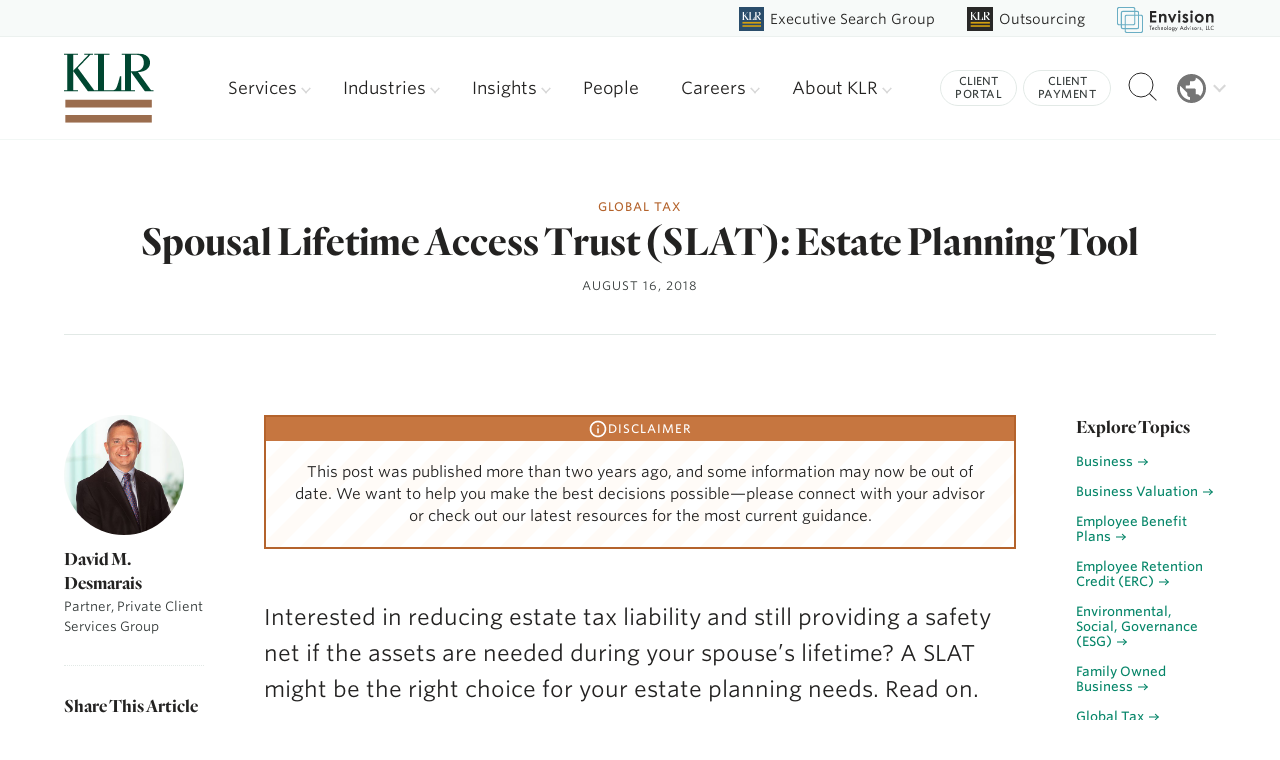

--- FILE ---
content_type: text/html; charset=UTF-8
request_url: https://kahnlitwin.com/blogs/tax-blog/spousal-lifetime-access-trust-slat-estate-planning-tool
body_size: 32526
content:
<!doctype html>
<html lang="en">
  <head>
    <meta charset="utf-8">
    <meta http-equiv="X-UA-Compatible" content="IE=edge">
    <meta name="viewport" content="width=device-width,initial-scale=1">
    
    
        
        <link rel="apple-touch-icon" sizes="180x180" href="/favicon/apple-touch-icon.png">
<link rel="icon" type="image/png" sizes="32x32" href="/favicon/favicon-32x32.png">
<link rel="icon" type="image/png" sizes="16x16" href="/favicon/favicon-16x16.png">
<link rel="manifest" href="/favicon/site.webmanifest">    
        <link href="/css/main.css" rel="stylesheet" type='text/css'>
    
        <link rel="stylesheet" type="text/css" href="https://cloud.typography.com/6481476/7082812/css/fonts.css" />
    
        
  <title>KLR | Spousal Lifetime Access Trust (SLAT): Estate Planning Tool</title>
<script>dl = [];
(function(w,d,s,l,i){w[l]=w[l]||[];w[l].push({'gtm.start':
new Date().getTime(),event:'gtm.js'});var f=d.getElementsByTagName(s)[0],
j=d.createElement(s),dl=l!='dataLayer'?'&l='+l:'';j.async=true;j.src=
'https://www.googletagmanager.com/gtm.js?id='+i+dl;f.parentNode.insertBefore(j,f);
})(window,document,'script','dl','GTM-56QS49WD');
</script>
<script>_linkedin_data_partner_id = "1561258";
</script><meta name="generator" content="SEOmatic">
<meta name="keywords" content="accounting, tax, advisory services, new england, cpa, klr">
<meta name="description" content="Interested in reducing estate tax liability and still providing a safety net if the assets are needed during your spouse’s lifetime? A SLAT might be the…">
<meta name="referrer" content="no-referrer-when-downgrade">
<meta name="robots" content="all">
<meta content="224651442422" property="fb:profile_id">
<meta content="en_US" property="og:locale">
<meta content="KLR" property="og:site_name">
<meta content="website" property="og:type">
<meta content="https://kahnlitwin.com/blogs/tax-blog/spousal-lifetime-access-trust-slat-estate-planning-tool" property="og:url">
<meta content="Spousal Lifetime Access Trust (SLAT): Estate Planning Tool" property="og:title">
<meta content="Interested in reducing estate tax liability and still providing a safety net if the assets are needed during your spouse’s lifetime? A SLAT might be the…" property="og:description">
<meta content="https://klr-website.transforms.svdcdn.com/production/insights/default-global-tax.jpg?w=1200&amp;h=630&amp;q=82&amp;auto=format&amp;fit=crop&amp;dm=1621868258&amp;s=155624d758810bf812194c7b86b3e26a" property="og:image">
<meta content="1200" property="og:image:width">
<meta content="630" property="og:image:height">
<meta content="KLR logo graphic" property="og:image:alt">
<meta content="https://www.instagram.com/klr_cpa/" property="og:see_also">
<meta content="https://www.youtube.com/user/KahnLitwin" property="og:see_also">
<meta content="https://www.linkedin.com/company/klr/" property="og:see_also">
<meta content="https://www.facebook.com/KLRCPA/" property="og:see_also">
<meta content="https://twitter.com/kahnlitwinrenza/" property="og:see_also">
<meta name="twitter:card" content="summary_large_image">
<meta name="twitter:site" content="@KahnLitwinRenza">
<meta name="twitter:creator" content="@KahnLitwinRenza">
<meta name="twitter:title" content="Spousal Lifetime Access Trust (SLAT): Estate Planning Tool">
<meta name="twitter:description" content="Interested in reducing estate tax liability and still providing a safety net if the assets are needed during your spouse’s lifetime? A SLAT might be the…">
<meta name="twitter:image" content="https://klr-website.transforms.svdcdn.com/production/insights/default-global-tax.jpg?w=800&amp;h=418&amp;q=82&amp;auto=format&amp;fit=crop&amp;dm=1621868258&amp;s=e4abbce56240b352589ed45130611bc2">
<meta name="twitter:image:width" content="800">
<meta name="twitter:image:height" content="418">
<meta name="twitter:image:alt" content="KLR logo graphic">
<link href="https://kahnlitwin.com/blogs/tax-blog/spousal-lifetime-access-trust-slat-estate-planning-tool" rel="canonical">
<link href="https://kahnlitwin.com/" rel="home">
<link href="https://kahnlitwin.com/cpresources/cf3b683b/_main.css?v=1768655424" rel="stylesheet"></head>
  
  <body id="back-to-top" ><noscript><iframe src="https://www.googletagmanager.com/ns.html?id=GTM-56QS49WD"
height="0" width="0" style="display:none;visibility:hidden"></iframe></noscript>

          <div id="skipNavigation">
  <a href="#main">Skip to main content</a>
</div>


<header id="mobile">
  <section class="logo">
    
<div class="logo">
  <a href="/">
                            
    <img src="https://klr-website.files.svdcdn.com/production/general/klr-logo.svg?dm=1621867848" alt="KLR logo" />
  </a>
</div>
  </section>

  <section class="menuIcon">
    <button class="menu" data-modal-open="fullscreenmenu">
      <span class="visuallyhidden">Menu</span>
      <span class="strokes" aria-hidden="true">
        <span class="stroke"></span>
        <span class="stroke"></span>
        <span class="stroke"></span>
      </span>
    </button>
  </section>
</header>
  

<section id="fullscreenmenu" class="fullscreenmenu" data-modal data-modal-manual-close>
    <h1 class="visuallyhidden">Site Navigation</h1>
    <div class="menuContainer" data-modal-document>
        <div class="mobileMenuBtns">
            <a class="buttonMobile" href="tel:888-557-8557">
                Call
                <svg width="16" height="16" xmlns="http://www.w3.org/2000/svg"><path d="M9.167 11.217l1.583-1.434c.1-.133.25-.216.433-.216.1 0 .284.1.284.1l3.7 1.866c.183.1.3.284.3.5-.067.917-.45 1.834-1.05 2.417-.684.683-1.65 1.017-2.75 1.017-2.25 0-5.084-1.317-7.45-3.684C.683 8.233-.6 3.567 1.467 1.5c.583-.583 1.6-.883 2.5-.967.216 0 .383.117.483.3l2.033 3.7c.05.1.084.184.084.3a.622.622 0 0 1-.2.434L4.783 6.833a.552.552 0 0 0-.066.667c.45.75 1 1.467 1.666 2.117A11.584 11.584 0 0 0 8.5 11.3c.217.133.483.1.667-.083z" fill="#5D5854" fill-rule="evenodd"/></svg>
            </a>
            <a class="buttonMobile" href="mailto:info@kahnlitwin.com">
                Email
                <svg width="16" height="12" xmlns="http://www.w3.org/2000/svg"><path d="M16 1L8 7 0 1c0-.556.444-1 1-1h14c.556 0 1 .444 1 1zM0 2.796l8 6 8-6V11c0 .556-.444 1-1 1H1c-.556 0-1-.444-1-1V2.796z" fill="#5D5854" fill-rule="evenodd"/></svg>
            </a>
            <a class="buttonMobile" href="/about/contact">
                Visit
                <svg width="12" height="16" xmlns="http://www.w3.org/2000/svg"><path d="M6 0c3.233 0 5.867 2.767 5.867 6.133 0 4.6-5 9.384-5 9.384-.717.666-1.117.616-1.784 0 0 0-4.95-4.784-4.95-9.384C.133 2.767 2.767 0 6 0zm0 8.633a2.774 2.774 0 0 0 2.783-2.766A2.788 2.788 0 0 0 6 3.083a2.774 2.774 0 0 0-2.767 2.784A2.76 2.76 0 0 0 6 8.633z" fill="#5D5854" fill-rule="evenodd"/></svg>
            </a>
        </div>

        <div class="mobileNavExtras">
            <a href="https://kahnlitwin.com/client-portal">Client Portal</a> &nbsp;&nbsp;|&nbsp;&nbsp;
            <a href="https://kahnlitwin.com/make-a-payment">Client Payment</a>
        </div>
        
        <details>
  <summary>
    <span class="klr-logo">
      <svg width="90" height="70" viewBox="0 0 90 70" fill="none" xmlns="http://www.w3.org/2000/svg">
<mask id="mask0" mask-type="alpha" maskUnits="userSpaceOnUse" x="0" y="0" width="90" height="38">
<path fill-rule="evenodd" clip-rule="evenodd" d="M0.000244141 0H89.6789V37.9266H0.000244141V0Z" fill="white"/>
</mask>
<g mask="url(#mask0)">
<path fill-rule="evenodd" clip-rule="evenodd" d="M66.9022 17.7576V1.20603H71.873C77.8806 1.20603 79.7924 5.31626 79.7924 9.1529C79.7924 14.5787 76.6254 17.7576 70.1246 17.7576H66.9022ZM87.0026 36.7206L74.0031 18.6344C81.8688 18.1412 86.0195 14.4692 86.0195 9.1529C86.0195 4.38489 82.7976 0 73.6202 0H57.7265V1.20603H61.0027V36.7206H57.1263V22.6902H55.9249C52.647 36.0628 51.6091 36.7206 48.0043 36.7206H39.9203V1.20603H45.3831V0H30.2887V1.20603H34.0213V36.7206H31.7718H31.6541H30.1513L13.7649 14.4692L26.4368 1.20603H28.8945V0H20.3195V1.20603H24.4707L9.17652 17.3194V1.20603H13.8741V0H0.000244141V1.20603H3.27752V36.7206H0.000244141V37.9266H13.8741V36.7206H9.17652V17.7576H9.39486L24.0334 37.9266H31.6541H31.7718H56.8153H57.1263H71.0534V36.7206H66.9022V18.6344H67.1205L80.9949 37.9266H89.6791V36.7206H87.0026Z" fill="#004731"/>
</g>
<mask id="mask1" mask-type="alpha" maskUnits="userSpaceOnUse" x="0" y="0" width="90" height="70">
<path fill-rule="evenodd" clip-rule="evenodd" d="M0 69.2658H89.6789V0H0V69.2658Z" fill="white"/>
</mask>
<g mask="url(#mask1)">
<path fill-rule="evenodd" clip-rule="evenodd" d="M1.35278 54.0811H87.8023V46.2438H1.35278V54.0811Z" fill="#9B6D4E"/>
<path fill-rule="evenodd" clip-rule="evenodd" d="M1.33032 69.2658H87.7798V61.428H1.33032V69.2658Z" fill="#9B6D4E"/>
</g>
</svg>

    </span>
    Browse KLR Companies
    <span class="chevron">
      <svg xmlns="http://www.w3.org/2000/svg" height="24px" viewBox="0 -960 960 960" width="24px" fill="#5f6368"><path d="M480-344 240-584l56-56 184 184 184-184 56 56-240 240Z"/></svg>
    </span>
  </summary>
  <div class="affiliates">
    <a href="https://kahnlitwin.com/">
      <svg width="92" height="86" viewBox="0 0 92 86" fill="none" xmlns="http://www.w3.org/2000/svg">
<g clip-path="url(#clip0_84_24)">
<path d="M92 0H0V86H92V0Z" fill="#FAFAFA"/>
<g clip-path="url(#clip1_84_24)">
<mask id="mask0_84_24" style="mask-type:luminance" maskUnits="userSpaceOnUse" x="10" y="15" width="72" height="31">
<path fill-rule="evenodd" clip-rule="evenodd" d="M10.0002 15.4275H81.7432V45.7688H10.0002V15.4275Z" fill="white"/>
</mask>
<g mask="url(#mask0_84_24)">
<path fill-rule="evenodd" clip-rule="evenodd" d="M63.5218 29.6336V16.3923H67.4985C72.3045 16.3923 73.834 19.6805 73.834 22.7498C73.834 27.0904 71.3004 29.6336 66.0997 29.6336H63.5218ZM79.6021 44.804L69.2025 30.335C75.4951 29.9404 78.8157 27.0028 78.8157 22.7498C78.8157 18.9354 76.2381 15.4275 68.8962 15.4275H56.1813V16.3923H58.8022V44.804H55.7011V33.5796H54.74C52.1176 44.2777 51.2873 44.804 48.4035 44.804H41.9363V16.3923H46.3065V15.4275H34.231V16.3923H37.2171V44.804H35.4175H35.3233H34.1211L21.012 27.0028L31.1495 16.3923H33.1156V15.4275H26.2556V16.3923H29.5766L17.3413 29.283V16.3923H21.0993V15.4275H10.0002V16.3923H12.6221V44.804H10.0002V45.7688H21.0993V44.804H17.3413V29.6336H17.5159L29.2268 45.7688H35.3233H35.4175H55.4523H55.7011H66.8428V44.804H63.5218V30.335H63.6964L74.796 45.7688H81.7433V44.804H79.6021Z" fill="#004731"/>
</g>
<mask id="mask1_84_24" style="mask-type:luminance" maskUnits="userSpaceOnUse" x="10" y="15" width="72" height="56">
<path fill-rule="evenodd" clip-rule="evenodd" d="M10 70.8401H81.7431V15.4275H10V70.8401Z" fill="white"/>
</mask>
<g mask="url(#mask1_84_24)">
<path fill-rule="evenodd" clip-rule="evenodd" d="M11.082 58.6923H80.2417V52.4225H11.082V58.6923Z" fill="#9B6D4E"/>
<path fill-rule="evenodd" clip-rule="evenodd" d="M11.0642 70.8401H80.2238V64.5698H11.0642V70.8401Z" fill="#9B6D4E"/>
</g>
</g>
</g>
<rect x="0.5" y="0.5" width="91" height="85" stroke="#E1E1E1"/>
<defs>
<clipPath id="clip0_84_24">
<rect width="92" height="86" fill="white"/>
</clipPath>
<clipPath id="clip1_84_24">
<rect width="72" height="56" fill="white" transform="translate(10 15)"/>
</clipPath>
</defs>
</svg>

      KLR Parent Site
      <span class="arrow">
          <svg width="19" height="14" viewBox="0 0 19 14" fill="none" xmlns="http://www.w3.org/2000/svg">
<path d="M0 6H17V8H0V6Z" fill="#333938"/>
<path d="M12.4 0.599976L18.8 6.99998L17.4 8.39998L11 1.99998L12.4 0.599976Z" fill="#333938"/>
<path d="M12.4 13.4L18.8 6.99998L17.4 5.59998L11 11.9L12.4 13.4Z" fill="#333938"/>
</svg>
                  
        </span>
    </a>
    <a href="https://klrsearchgroup.com/">
      <svg width="92" height="86" viewBox="0 0 92 86" fill="none" xmlns="http://www.w3.org/2000/svg">
<g clip-path="url(#clip0_83_37)">
<path d="M92 0H0V86H92V0Z" fill="#2A4D6B"/>
<mask id="mask0_83_37" style="mask-type:luminance" maskUnits="userSpaceOnUse" x="11" y="17" width="71" height="30">
<path fill-rule="evenodd" clip-rule="evenodd" d="M11.2378 17.3419H81.5109V46.9247H11.2378V17.3419Z" fill="white"/>
</mask>
<g mask="url(#mask0_83_37)">
<path fill-rule="evenodd" clip-rule="evenodd" d="M63.6629 31.1928V18.2826H67.558C72.2657 18.2826 73.7638 21.4886 73.7638 24.4812C73.7638 28.7133 71.2821 31.1928 66.188 31.1928H63.6629ZM79.4138 45.984L69.2273 31.8768C75.3909 31.4921 78.6434 28.6279 78.6434 24.4812C78.6434 20.7621 76.1187 17.3419 68.9272 17.3419H56.4727V18.2826H59.04V45.984H56.0024V35.0402H55.0609C52.4924 45.4709 51.6791 45.984 48.8543 45.984H42.5196V18.2826H46.8003V17.3419H34.9722V18.2826H37.8971V45.984H36.1344H36.0421H34.8645L22.0239 28.6279L31.9538 18.2826H33.8797V17.3419H27.1602V18.2826H30.4131L18.4284 30.851V18.2826H22.1095V17.3419H11.2378V18.2826H13.8059V45.984H11.2378V46.9247H22.1095V45.984H18.4284V31.1928H18.5995L30.0705 46.9247H36.0421H36.1344H55.7587H56.0024H66.9158V45.984H63.6629V31.8768H63.834L74.7061 46.9247H81.5112V45.984H79.4138Z" fill="white"/>
</g>
<mask id="mask1_83_37" style="mask-type:luminance" maskUnits="userSpaceOnUse" x="11" y="17" width="71" height="55">
<path fill-rule="evenodd" clip-rule="evenodd" d="M11.2375 71.3692H81.5109V17.3419H11.2375V71.3692Z" fill="white"/>
</mask>
<g mask="url(#mask1_83_37)">
<path fill-rule="evenodd" clip-rule="evenodd" d="M12.2976 59.5252H80.0404V53.4121H12.2976V59.5252Z" fill="#D4A010"/>
<path fill-rule="evenodd" clip-rule="evenodd" d="M12.28 71.3693H80.0228V65.2557H12.28V71.3693Z" fill="#D4A010"/>
</g>
</g>
<defs>
<clipPath id="clip0_83_37">
<rect width="92" height="86" fill="white"/>
</clipPath>
</defs>
</svg>

      KLR Executive Search Group
      <span class="arrow">
          <svg width="19" height="14" viewBox="0 0 19 14" fill="none" xmlns="http://www.w3.org/2000/svg">
<path d="M0 6H17V8H0V6Z" fill="#333938"/>
<path d="M12.4 0.599976L18.8 6.99998L17.4 8.39998L11 1.99998L12.4 0.599976Z" fill="#333938"/>
<path d="M12.4 13.4L18.8 6.99998L17.4 5.59998L11 11.9L12.4 13.4Z" fill="#333938"/>
</svg>
                  
        </span>
    </a>
    <a href="https://klroutsourcing.com/">
      <svg width="92" height="86" viewBox="0 0 92 86" fill="none" xmlns="http://www.w3.org/2000/svg">
<g clip-path="url(#clip0_83_51)">
<path d="M92 0H0V86H92V0Z" fill="#292828"/>
<mask id="mask0_83_51" style="mask-type:luminance" maskUnits="userSpaceOnUse" x="11" y="17" width="71" height="30">
<path fill-rule="evenodd" clip-rule="evenodd" d="M11.2378 17.3418H81.5109V46.9245H11.2378V17.3418Z" fill="white"/>
</mask>
<g mask="url(#mask0_83_51)">
<path fill-rule="evenodd" clip-rule="evenodd" d="M63.6629 31.1927V18.2825H67.558C72.2657 18.2825 73.7638 21.4885 73.7638 24.4811C73.7638 28.7132 71.2821 31.1927 66.188 31.1927H63.6629ZM79.4138 45.9839L69.2273 31.8767C75.3909 31.492 78.6434 28.6277 78.6434 24.4811C78.6434 20.762 76.1187 17.3418 68.9272 17.3418H56.4727V18.2825H59.04V45.9839H56.0024V35.0401H55.0609C52.4924 45.4708 51.6791 45.9839 48.8543 45.9839H42.5196V18.2825H46.8003V17.3418H34.9722V18.2825H37.8971V45.9839H36.1344H36.0421H34.8645L22.0239 28.6277L31.9538 18.2825H33.8797V17.3418H27.1602V18.2825H30.4131L18.4284 30.8509V18.2825H22.1095V17.3418H11.2378V18.2825H13.8059V45.9839H11.2378V46.9246H22.1095V45.9839H18.4284V31.1927H18.5995L30.0705 46.9246H36.0421H36.1344H55.7587H56.0024H66.9158V45.9839H63.6629V31.8767H63.834L74.7061 46.9246H81.5112V45.9839H79.4138Z" fill="white"/>
</g>
<mask id="mask1_83_51" style="mask-type:luminance" maskUnits="userSpaceOnUse" x="11" y="17" width="71" height="55">
<path fill-rule="evenodd" clip-rule="evenodd" d="M11.2375 71.3691H81.5109V17.3418H11.2375V71.3691Z" fill="white"/>
</mask>
<g mask="url(#mask1_83_51)">
<path fill-rule="evenodd" clip-rule="evenodd" d="M12.2976 59.525H80.0404V53.4119H12.2976V59.525Z" fill="#D4A010"/>
<path fill-rule="evenodd" clip-rule="evenodd" d="M12.28 71.3691H80.0228V65.2556H12.28V71.3691Z" fill="#D4A010"/>
</g>
</g>
<defs>
<clipPath id="clip0_83_51">
<rect width="92" height="86" fill="white"/>
</clipPath>
</defs>
</svg>

      KLR Outsourcing
      <span class="arrow">
          <svg width="19" height="14" viewBox="0 0 19 14" fill="none" xmlns="http://www.w3.org/2000/svg">
<path d="M0 6H17V8H0V6Z" fill="#333938"/>
<path d="M12.4 0.599976L18.8 6.99998L17.4 8.39998L11 1.99998L12.4 0.599976Z" fill="#333938"/>
<path d="M12.4 13.4L18.8 6.99998L17.4 5.59998L11 11.9L12.4 13.4Z" fill="#333938"/>
</svg>
                  
        </span>
    </a>
    <a href="https://envisionsuccess.net/" target="_blank">
      <svg width="92" height="86" viewBox="0 0 92 86" fill="none" xmlns="http://www.w3.org/2000/svg">
<g clip-path="url(#clip0_83_111)">
<path d="M92 0H0V86H92V0Z" fill="#FAFAFA"/>
<path fill-rule="evenodd" clip-rule="evenodd" d="M15.5319 8C13.029 8 11 10.029 11 12.5319V53.319C11 55.822 13.029 57.851 15.5319 57.851H21.5741V63.8936C21.5741 66.3965 23.6031 68.4255 26.106 68.4255H32.149V74.4679C32.149 76.9708 34.178 78.9998 36.6809 78.9998H77.4681C79.9711 78.9998 82 76.9708 82 74.4679V33.6807C82 31.1777 79.9711 29.1488 77.4681 29.1488H71.4251V23.1065C71.4251 20.6035 69.3961 18.5745 66.8931 18.5745H60.851V12.5319C60.851 10.029 58.822 8 56.319 8H15.5319ZM60.851 21.5958V29.1488H68.4038V23.8617C68.4038 22.6103 67.3892 21.5958 66.1378 21.5958H60.851ZM60.851 32.1701V53.319C60.851 55.822 58.822 57.851 56.319 57.851H35.1703V65.4042H66.1378C67.3892 65.4042 68.4038 64.3896 68.4038 63.1382V32.1701H60.851ZM32.149 57.851H24.5954V63.1382C24.5954 64.3896 25.6099 65.4042 26.8614 65.4042H32.149V57.851ZM24.5954 23.8617V54.8297H32.149V33.6807C32.149 31.1777 34.178 29.1488 36.6809 29.1488H57.8297V21.5958H26.8614C25.6099 21.5958 24.5954 22.6103 24.5954 23.8617ZM57.8297 18.5745H26.106C23.6031 18.5745 21.5741 20.6035 21.5741 23.1065V54.8297H16.2872C15.0358 54.8297 14.0213 53.8151 14.0213 52.5637V13.2872C14.0213 12.0358 15.0358 11.0213 16.2872 11.0213H55.5637C56.8151 11.0213 57.8297 12.0358 57.8297 13.2872V18.5745ZM57.8297 32.1701H37.4362C36.1848 32.1701 35.1703 33.1846 35.1703 34.436V54.8297H55.5637C56.8151 54.8297 57.8297 53.8151 57.8297 52.5637V32.1701ZM71.4251 32.1701V63.8936C71.4251 66.3965 69.3961 68.4255 66.8931 68.4255H35.1703V73.7126C35.1703 74.964 36.1848 75.9785 37.4362 75.9785H76.7127C77.9642 75.9785 78.9787 74.964 78.9787 73.7126V34.436C78.9787 33.1846 77.9642 32.1701 76.7127 32.1701H71.4251Z" fill="#6AAEC4"/>
</g>
<rect x="0.5" y="0.5" width="91" height="85" stroke="#E1E1E1"/>
<defs>
<clipPath id="clip0_83_111">
<rect width="92" height="86" fill="white"/>
</clipPath>
</defs>
</svg>

      Envision Technology Advisors
      <span class="arrow">
        <svg width="19" height="14" viewBox="0 0 19 14" fill="none" xmlns="http://www.w3.org/2000/svg">
<path d="M0 6H17V8H0V6Z" fill="#333938"/>
<path d="M12.4 0.599976L18.8 6.99998L17.4 8.39998L11 1.99998L12.4 0.599976Z" fill="#333938"/>
<path d="M12.4 13.4L18.8 6.99998L17.4 5.59998L11 11.9L12.4 13.4Z" fill="#333938"/>
</svg>
                  
      </span>
    </a>
  </div>
</details>
        <ul class="mobileMenu">

                                                    <li class=" parent">
                    <a href="https://kahnlitwin.com/insights">
                        Insights
                    </a>
                                            <ul class="mobileChildren">
                                            <li class="child ">
                    <a href="https://kahnlitwin.com/insights/case-studies">
                        Case Studies
                    </a>
                                    </li>
                            <li class="child ">
                    <a href="https://kahnlitwin.com/insights/featured-articles">
                        Featured Articles
                    </a>
                                    </li>
                            <li class="child ">
                    <a href="https://kahnlitwin.com/insights/events">
                        Events
                    </a>
                                    </li>
                            <li class="child ">
                    <a href="https://kahnlitwin.com/insights/newsroom">
                        Newsroom
                    </a>
                                    </li>
                            <li class="child ">
                    <a href="https://kahnlitwin.com/insights/newsletter-sign-up">
                        Newsletter Sign Up
                    </a>
                                    </li>
                            <li class="child ">
                    <a href="https://kahnlitwin.com/insights/presentations">
                        Presentations
                    </a>
                                    </li>
                            <li class="child ">
                    <a href="https://kahnlitwin.com/insights/white-papers">
                        White Papers &amp; Resources
                    </a>
                                    </li>
                                    </ul>
                                    </li>
            
                                        
                            <li class=" parent">
                    <a href="https://kahnlitwin.com/about">
                        About KLR
                    </a>
                                            <ul class="mobileChildren">
                                            <li class="child ">
                    <a href="https://kahnlitwin.com/about/affiliations-and-resources">
                        Affiliations &amp; Resources
                    </a>
                                    </li>
                            <li class="child ">
                    <a href="https://kahnlitwin.com/about/awards-and-honors">
                        Awards &amp; Honors
                    </a>
                                    </li>
                            <li class="child ">
                    <a href="https://kahnlitwin.com/about/becomefutureready">
                        Become Future Ready
                    </a>
                                    </li>
                            <li class="child ">
                    <a href="https://kahnlitwin.com/about/community-activities">
                        Community Activities
                    </a>
                                    </li>
                            <li class="child ">
                    <a href="https://kahnlitwin.com/about/diversity-inclusion">
                        Diversity, Equity &amp; Inclusion
                    </a>
                                    </li>
                            <li class="child ">
                    <a href="https://kahnlitwin.com/about/leading-edge-alliance">
                        LEA Global
                    </a>
                                    </li>
                            <li class="child ">
                    <a href="https://kahnlitwin.com/about/locations">
                        Locations
                    </a>
                                    </li>
                            <li class="child ">
                    <a href="https://kahnlitwin.com/about/testimonials">
                        Testimonials
                    </a>
                                    </li>
                            <li class="child ">
                    <a href="https://kahnlitwin.com/about/klr-impact">
                        KLR Impact
                    </a>
                                    </li>
                            <li class="child ">
                    <a href="https://kahnlitwin.com/about/the-klr-story">
                        KLR Story
                    </a>
                                    </li>
                            <li class="child ">
                    <a href="https://kahnlitwin.com/about/klr-women-cpas-business-exchange">
                        Women CPA&#039;s Business Exchange
                    </a>
                                    </li>
                                    </ul>
                                    </li>
            
                                                    <li class=" parent">
                    <a href="https://kahnlitwin.com/careers/careers">
                        Careers
                    </a>
                                            <ul class="mobileChildren">
                                            <li class="child ">
                    <a href="https://kahnlitwin.com/careers/experienced-professionals">
                        Experienced Professionals
                    </a>
                                    </li>
                            <li class="child ">
                    <a href="https://kahnlitwin.com/careers/search-jobs">
                        Search Jobs
                    </a>
                                    </li>
                            <li class="child ">
                    <a href="https://kahnlitwin.com/careers/students-internships">
                        Students &amp; Internships
                    </a>
                                    </li>
                            <li class="child ">
                    <a href="https://kahnlitwin.com/careers/why-klr">
                        Why KLR
                    </a>
                                    </li>
                                    </ul>
                                    </li>
            
                        <li class="parent">
                <a href="/people">People</a>
                <ul class="mobileChildren">
                    <li class="child">
                        <a href="/people">
                            KLR Leadership
                        </a>
                    </li>
                </ul>
            </li>

                                                    <li class=" parent">
                    <a href="https://kahnlitwin.com/services">
                        Services
                    </a>
                                            <ul class="mobileChildren">
                                            <li class="child ">
                    <a href="https://kahnlitwin.com/services/accounting-and-assurance">
                        Accounting &amp; Assurance
                    </a>
                                    </li>
                            <li class="child ">
                    <a href="https://kahnlitwin.com/services/business-valuation-litigation-support">
                        Business Valuation
                    </a>
                                    </li>
                            <li class="child ">
                    <a href="https://kahnlitwin.com/services/executive-search">
                        Executive Search
                    </a>
                                    </li>
                            <li class="child ">
                    <a href="https://kahnlitwin.com/services/information-security">
                        Information Security
                    </a>
                                    </li>
                            <li class="child ">
                    <a href="https://kahnlitwin.com/services/it-consulting">
                        Information Technology Consulting
                    </a>
                                    </li>
                            <li class="child ">
                    <a href="https://kahnlitwin.com/services/website-design-development">
                        Website Design &amp; Development
                    </a>
                                    </li>
                            <li class="child ">
                    <a href="https://kahnlitwin.com/services/digital-transformation">
                        Digital Transformation
                    </a>
                                    </li>
                            <li class="child ">
                    <a href="https://kahnlitwin.com/services/outsourcing">
                        Virtual CFO and Outsourced Accounting
                    </a>
                                    </li>
                            <li class="child ">
                    <a href="https://kahnlitwin.com/services/private-client-services">
                        Private Client Services
                    </a>
                                    </li>
                            <li class="child ">
                    <a href="https://kahnlitwin.com/services/public-company-services">
                        Public Company Services
                    </a>
                                    </li>
                            <li class="child ">
                    <a href="https://kahnlitwin.com/services/growth-transition-services">
                        Growth &amp; Transition Services
                    </a>
                                    </li>
                            <li class="child ">
                    <a href="https://kahnlitwin.com/services/tax">
                        Tax
                    </a>
                                    </li>
                            <li class="child ">
                    <a href="https://kahnlitwin.com/services/transaction-advisory-services">
                        Transaction Advisory Services
                    </a>
                                    </li>
                            <li class="child ">
                    <a href="https://kahnlitwin.com/services/accounting-and-business-consulting">
                        Accounting and Business Consulting
                    </a>
                                    </li>
                                    </ul>
                                    </li>
            
                                                    <li class=" parent">
                    <a href="https://kahnlitwin.com/industries">
                        Industries
                    </a>
                                            <ul class="mobileChildren">
                                            <li class="child ">
                    <a href="https://kahnlitwin.com/industries/family-owned-businesses">
                        Family Owned Businesses
                    </a>
                                    </li>
                            <li class="child ">
                    <a href="https://kahnlitwin.com/industries/healthcare">
                        Healthcare
                    </a>
                                    </li>
                            <li class="child ">
                    <a href="https://kahnlitwin.com/industries/hospitality">
                        Hospitality
                    </a>
                                    </li>
                            <li class="child ">
                    <a href="https://kahnlitwin.com/industries/life-sciences-medical-devices">
                        Life Sciences &amp; Medical Devices
                    </a>
                                    </li>
                            <li class="child ">
                    <a href="https://kahnlitwin.com/industries/manufacturing">
                        Manufacturing
                    </a>
                                    </li>
                            <li class="child ">
                    <a href="https://kahnlitwin.com/industries/not-for-profit">
                        Not-for-profit
                    </a>
                                    </li>
                            <li class="child ">
                    <a href="https://kahnlitwin.com/industries/professional-services">
                        Professional Services
                    </a>
                                    </li>
                            <li class="child ">
                    <a href="https://kahnlitwin.com/industries/real-estate">
                        Real Estate
                    </a>
                                    </li>
                            <li class="child ">
                    <a href="https://kahnlitwin.com/industries/renewable-energy">
                        Renewable Energy
                    </a>
                                    </li>
                            <li class="child ">
                    <a href="https://kahnlitwin.com/industries/technology">
                        Technology
                    </a>
                                    </li>
                            <li class="child ">
                    <a href="https://kahnlitwin.com/industries/venture-capital-private-equity">
                        Venture Capital &amp; Private Equity
                    </a>
                                    </li>
                            <li class="child ">
                    <a href="https://kahnlitwin.com/industries/more-industries">
                        More Industries
                    </a>
                                    </li>
                                    </ul>
                                    </li>
            

        </ul>

        <button class="close-menu" data-modal-close-btn>
            <img src="https://klr-website.files.svdcdn.com/production/svgs/icon-close-teal.svg" alt="" /><span class="visuallyhidden">Close menu window</span>
        </button>
    
    </div>
</section>

<header id="header" class="desktop">
  <section class="klr-brands">
    

<div class="branded-nav-wrapper">
                          <div class="brand  kLRExecutiveSearchGroup">
      <div class="brand-logo">
        <a href="https://klrsearchgroup.com/">
          <img src="https://klr-website.files.svdcdn.com/production/icons/klr-search-logo.svg?dm=1755113684" alt="Executive Search Group logo" />
          <span class="site-name">
                          Executive Search Group
                      </span>
        </a>
      </div>
    </div>
                          <div class="brand  kLROutsourcing">
      <div class="brand-logo">
        <a href="//klroutsourcing.com/">
          <img src="https://klr-website.files.svdcdn.com/production/general/icon-outsource.svg?dm=1621867854" alt="Outsourcing logo" />
          <span class="site-name">
                          Outsourcing
                      </span>
        </a>
      </div>
    </div>
    
  <div class="brand envision">
    <a href="https://envisionsuccess.net" target="_blank">
      <svg width="321" height="86" viewBox="0 0 321 86" fill="none" xmlns="http://www.w3.org/2000/svg">
<path fill-rule="evenodd" clip-rule="evenodd" d="M5.48936 0C2.45768 0 0 2.45766 0 5.48936V54.8936C0 57.9254 2.45766 60.383 5.48936 60.383H12.8081V67.7022C12.8081 70.734 15.2658 73.1916 18.2975 73.1916H25.6172V80.5106C25.6172 83.5423 28.0748 85.9999 31.1065 85.9999H80.5108C83.5426 85.9999 86.0002 83.5423 86.0002 80.5106V31.1063C86.0002 28.0745 83.5426 25.6169 80.5108 25.6169H73.1911V18.298C73.1911 15.2663 70.7335 12.8086 67.7017 12.8086H60.383V5.48936C60.383 2.45768 57.9254 0 54.8936 0H5.48936ZM60.383 16.4682V25.6169H69.5315V19.2128C69.5315 17.697 68.3026 16.4682 66.7868 16.4682H60.383ZM60.383 29.2765V54.8936C60.383 57.9254 57.9254 60.383 54.8936 60.383H29.2768V69.532H66.7868C68.3026 69.532 69.5315 68.3031 69.5315 66.7873V29.2765H60.383ZM25.6172 60.383H16.4677V66.7873C16.4677 68.3031 17.6965 69.532 19.2124 69.532H25.6172V60.383ZM16.4677 19.2128V56.7234H25.6172V31.1063C25.6172 28.0745 28.0748 25.6169 31.1065 25.6169H56.7234V16.4682H19.2124C17.6965 16.4682 16.4677 17.697 16.4677 19.2128ZM56.7234 12.8086H18.2975C15.2658 12.8086 12.8081 15.2663 12.8081 18.298V56.7234H6.40426C4.8884 56.7234 3.65957 55.4945 3.65957 53.9787V6.40426C3.65957 4.8884 4.8884 3.65957 6.40426 3.65957H53.9787C55.4945 3.65957 56.7234 4.8884 56.7234 6.40426V12.8086ZM56.7234 29.2765H32.0214C30.5056 29.2765 29.2768 30.5054 29.2768 32.0212V56.7234H53.9787C55.4945 56.7234 56.7234 55.4945 56.7234 53.9787V29.2765ZM73.1911 29.2765V67.7022C73.1911 70.734 70.7335 73.1916 67.7017 73.1916H29.2768V79.5957C29.2768 81.1115 30.5056 82.3403 32.0214 82.3403H79.5959C81.1117 82.3403 82.3406 81.1115 82.3406 79.5957V32.0212C82.3406 30.5054 81.1117 29.2765 79.5959 29.2765H73.1911Z" fill="#6AAEC4"/>
<path fill-rule="evenodd" clip-rule="evenodd" d="M109.018 13.0279H129.837V20.227H116.224V27.2177H129.837V34.2851H116.224V44.4536H129.837V51.6791H109.018V13.0279ZM138.665 23.0917H145.742V26.0214C147.347 24.6502 148.801 23.6956 150.105 23.1602C151.407 22.625 152.742 22.356 154.104 22.356C156.9 22.356 159.273 23.3448 161.224 25.3252C162.863 27.0077 163.684 29.4943 163.684 32.7881V51.68H156.684V39.1591C156.684 35.7495 156.533 33.4842 156.229 32.3635C155.929 31.2427 155.403 30.3909 154.654 29.803C153.901 29.2175 152.977 28.9247 151.871 28.9247C150.441 28.9247 149.213 29.41 148.186 30.3805C147.162 31.3536 146.449 32.6957 146.053 34.4099C145.845 35.3037 145.742 37.2367 145.742 40.2114V51.68H138.665V23.0917ZM168.198 23.0917H175.409L182.534 39.9609L189.644 23.0917H196.821L184.814 51.68H180.227L168.198 23.0917ZM205.982 11.3196C207.223 11.3196 208.286 11.7758 209.174 12.6856C210.063 13.598 210.507 14.7003 210.507 15.9977C210.507 17.2767 210.066 18.3658 209.186 19.2677C208.308 20.1696 207.258 20.6204 206.035 20.6204C204.777 20.6204 203.702 20.1615 202.815 19.2413C201.928 18.3209 201.485 17.2055 201.485 15.8922C201.485 14.6291 201.922 13.5532 202.802 12.6592C203.681 11.7652 204.742 11.3196 205.982 11.3196ZM202.444 51.6796H209.519V23.0914H202.444V51.6796ZM235.548 27.0851L231.166 31.5258C229.387 29.7379 227.768 28.8466 226.319 28.8466C225.523 28.8466 224.902 29.0153 224.45 29.3582C224.002 29.7009 223.777 30.1254 223.777 30.6317C223.777 31.0169 223.92 31.3728 224.205 31.6972C224.491 32.0215 225.195 32.4619 226.319 33.0236L228.911 34.3369C231.641 35.7028 233.515 37.0953 234.536 38.5139C235.555 39.9327 236.066 41.5993 236.066 43.5085C236.066 46.0481 235.147 48.1682 233.305 49.8665C231.464 51.5647 228.996 52.4139 225.903 52.4139C221.79 52.4139 218.505 50.7868 216.052 47.5275L220.407 42.72C221.237 43.701 222.209 44.4922 223.323 45.096C224.438 45.7026 225.428 46.0032 226.293 46.0032C227.224 46.0032 227.976 45.7763 228.547 45.3202C229.118 44.864 229.402 44.3392 229.402 43.7433C229.402 42.641 228.375 41.5623 226.319 40.5128L223.933 39.3024C219.369 36.974 217.089 34.0573 217.089 30.5527C217.089 28.2927 217.949 26.3625 219.667 24.759C221.389 23.1558 223.587 22.3541 226.267 22.3541C228.099 22.3541 229.823 22.7629 231.438 23.5777C233.056 24.3925 234.423 25.5609 235.548 27.0851ZM246.69 11.3196C247.93 11.3196 248.995 11.7758 249.881 12.6856C250.77 13.598 251.215 14.7003 251.215 15.9977C251.215 17.2767 250.774 18.3658 249.895 19.2677C249.015 20.1696 247.965 20.6204 246.743 20.6204C245.484 20.6204 244.41 20.1615 243.522 19.2413C242.635 18.3209 242.192 17.2055 242.192 15.8922C242.192 14.6291 242.629 13.5532 243.509 12.6592C244.388 11.7652 245.449 11.3196 246.69 11.3196ZM243.151 51.6796H250.227V23.0914H243.151V51.6796ZM272.051 22.3554C274.711 22.3554 277.214 23.0306 279.556 24.3781C281.897 25.7283 283.726 27.5584 285.04 29.8711C286.352 32.1838 287.011 34.6783 287.011 37.3602C287.011 40.0553 286.347 42.579 285.027 44.926C283.704 47.2729 281.902 49.1084 279.622 50.4321C277.34 51.7533 274.824 52.4152 272.078 52.4152C268.032 52.4152 264.581 50.9568 261.72 48.0403C258.86 45.1237 257.429 41.5795 257.429 37.4104C257.429 32.9459 259.044 29.2224 262.276 26.2452C265.112 23.6529 268.369 22.3554 272.051 22.3554ZM272.168 29.109C269.968 29.109 268.138 29.8843 266.676 31.4348C265.211 32.9854 264.481 34.9685 264.481 37.384C264.481 39.8734 265.203 41.888 266.651 43.4282C268.095 44.9709 269.926 45.7408 272.144 45.7408C274.358 45.7408 276.2 44.9603 277.673 43.4018C279.145 41.8432 279.88 39.839 279.88 37.384C279.88 34.9341 279.157 32.9406 277.714 31.4085C276.266 29.8737 274.418 29.109 272.168 29.109ZM294.592 23.0917H301.667V26.0214C303.272 24.6502 304.727 23.6956 306.031 23.1602C307.332 22.625 308.666 22.356 310.03 22.356C312.825 22.356 315.199 23.3448 317.149 25.3252C318.789 27.0077 319.61 29.4943 319.61 32.7881V51.68H312.61V39.1591C312.61 35.7495 312.46 33.4842 312.156 32.3635C311.854 31.2427 311.329 30.3909 310.577 29.803C309.83 29.2175 308.901 28.9247 307.797 28.9247C306.366 28.9247 305.139 29.41 304.112 30.3805C303.087 31.3536 302.376 32.6957 301.979 34.4099C301.77 35.3037 301.667 37.2367 301.667 40.2114V51.68H294.592V23.0917Z" fill="#292828"/>
<path d="M112.724 63.9266H115.849V62.403H107.957V63.9266H111.083V75.7622H112.724V63.9266ZM123.628 71.882V71.6341C123.628 69.1712 122.405 67.2223 119.804 67.2223C117.167 67.2223 115.822 69.1358 115.822 71.6871C115.822 74.1323 117.341 76.0458 119.839 76.0458C121.428 76.0458 122.859 75.2131 123.628 73.7778L122.301 73.0159C121.707 74.0082 121.061 74.6283 119.856 74.6283C118.354 74.6283 117.411 73.2995 117.394 71.882H123.628ZM117.481 70.6773C117.673 69.4901 118.581 68.6043 119.804 68.6043C121.061 68.6043 121.864 69.437 122.056 70.6773H117.481ZM132.206 67.7716C131.577 67.3994 130.774 67.2223 130.041 67.2223C127.526 67.2223 125.571 69.1181 125.571 71.6871C125.571 74.1678 127.544 76.0458 129.953 76.0458C130.774 76.0458 131.49 75.8863 132.206 75.4966V73.4589C131.612 74.1323 130.879 74.5575 129.971 74.5575C128.312 74.5575 127.142 73.3173 127.142 71.6163C127.142 70.0925 128.33 68.7106 129.866 68.7106C130.809 68.7106 131.577 69.1003 132.206 69.8268V67.7716ZM135.129 60.3831V75.7622H136.701V71.953C136.701 70.4469 136.701 68.6396 138.726 68.6396C140.333 68.6396 140.525 69.5964 140.525 71.0139V75.7622H142.096V70.8189C142.096 68.7992 141.503 67.2223 139.198 67.2223C138.202 67.2223 137.224 67.7006 136.736 68.5865H136.701V60.3831H135.129ZM147.063 67.4702H145.491V75.7622H147.063V71.953C147.063 70.4469 147.063 68.6396 149.088 68.6396C150.695 68.6396 150.887 69.5964 150.887 71.0139V75.7622H152.458V70.8189C152.458 68.7992 151.865 67.2223 149.56 67.2223C148.565 67.2223 147.587 67.7006 147.098 68.5865H147.063V67.4702ZM159.485 67.2223C157.041 67.2223 155.12 69.1358 155.12 71.6341C155.12 74.1323 157.041 76.0458 159.485 76.0458C161.93 76.0458 163.851 74.1323 163.851 71.6341C163.851 69.1358 161.93 67.2223 159.485 67.2223ZM159.485 68.7459C161.04 68.7459 162.279 70.0571 162.279 71.6341C162.279 73.1932 161.04 74.522 159.485 74.522C157.931 74.522 156.692 73.1932 156.692 71.6341C156.692 70.0571 157.931 68.7459 159.485 68.7459ZM168.147 62.2128H166.575V75.7622H168.147V62.2128ZM175.231 67.2223C172.786 67.2223 170.865 69.1358 170.865 71.6341C170.865 74.1323 172.786 76.0458 175.231 76.0458C177.675 76.0458 179.596 74.1323 179.596 71.6341C179.596 69.1358 177.675 67.2223 175.231 67.2223ZM175.231 68.7459C176.785 68.7459 178.025 70.0571 178.025 71.6341C178.025 73.1932 176.785 74.522 175.231 74.522C173.677 74.522 172.437 73.1932 172.437 71.6341C172.437 70.0571 173.677 68.7459 175.231 68.7459ZM185.76 74.6283C184.102 74.6283 183.176 73.1755 183.176 71.6163C183.176 70.0749 184.137 68.6396 185.76 68.6396C187.454 68.6396 188.415 70.0039 188.415 71.6163C188.415 73.2463 187.472 74.6283 185.76 74.6283ZM189.899 67.4702H188.327V68.8877H188.292C187.646 67.8601 186.669 67.2223 185.447 67.2223C183.088 67.2223 181.605 69.2952 181.605 71.5631C181.605 73.9374 183.002 76.0458 185.516 76.0458C186.669 76.0458 187.664 75.408 188.292 74.4689H188.327V76.0458C188.327 77.7466 187.926 79.0934 185.988 79.0934C184.556 79.0934 183.544 78.2429 183.544 76.7545H181.971C182.006 79.0934 183.648 80.5107 185.917 80.5107C189.095 80.5107 189.899 78.4555 189.899 75.6029V67.4702ZM195.586 74.3449L192.372 80.5107H194.155L200.771 67.4702H199.007L196.442 72.7325L193.683 67.4702H191.849L195.586 74.3449ZM217.193 72.4135L218.694 75.7622H220.458L214.173 61.8359L207.885 75.7622H209.649L211.152 72.4135H217.193ZM216.513 70.8899H211.832L214.173 65.4858L216.513 70.8899ZM226.136 74.6283C224.476 74.6283 223.552 73.1755 223.552 71.6163C223.552 70.0749 224.511 68.6396 226.136 68.6396C227.828 68.6396 228.789 70.0039 228.789 71.6163C228.789 73.2463 227.847 74.6283 226.136 74.6283ZM228.703 75.7622H230.273V62.2128H228.703V68.8522H228.668C228.02 67.8601 227.043 67.2223 225.821 67.2223C223.464 67.2223 221.98 69.2952 221.98 71.5631C221.98 73.9374 223.376 76.0458 225.89 76.0458C227.043 76.0458 228.039 75.408 228.668 74.4689H228.703V75.7622ZM233.987 67.4702H232.223L236.328 76.0458L240.448 67.4702H238.684L236.328 72.6439L233.987 67.4702ZM244.452 67.4702H242.88V75.7622H244.452V67.4702ZM243.667 62.5623C243.072 62.5623 242.584 63.0584 242.584 63.6787C242.584 64.2811 243.072 64.7594 243.667 64.7594C244.26 64.7594 244.748 64.2811 244.748 63.6787C244.748 63.0584 244.26 62.5623 243.667 62.5623ZM252.744 68.6751C252.307 67.7716 251.504 67.2223 250.508 67.2223C249.182 67.2223 248.1 68.2854 248.1 69.6319C248.1 70.7658 248.763 71.2266 249.67 71.7226L251.207 72.5554C251.575 72.8035 251.784 73.0159 251.784 73.4589C251.784 74.1678 251.207 74.6283 250.545 74.6283C249.793 74.6283 249.392 74.1853 249.059 73.5652L247.716 74.1853C248.152 75.3547 249.357 76.0458 250.545 76.0458C252.064 76.0458 253.356 74.8764 253.356 73.2995C253.356 71.9883 252.43 71.3859 251.469 70.9429C250.508 70.4999 249.566 70.1812 249.566 69.4546C249.566 68.994 249.985 68.6396 250.422 68.6396C250.876 68.6396 251.277 68.9585 251.469 69.366L252.744 68.6751ZM259.743 67.2223C257.299 67.2223 255.378 69.1358 255.378 71.6341C255.378 74.1323 257.299 76.0458 259.743 76.0458C262.188 76.0458 264.107 74.1323 264.107 71.6341C264.107 69.1358 262.188 67.2223 259.743 67.2223ZM259.743 68.7459C261.297 68.7459 262.536 70.0571 262.536 71.6341C262.536 73.1932 261.297 74.522 259.743 74.522C258.188 74.522 256.949 73.1932 256.949 71.6341C256.949 70.0571 258.188 68.7459 259.743 68.7459ZM268.439 67.4702H266.867V75.7622H268.439V71.6871C268.439 70.3406 268.649 68.7459 270.341 68.7459C270.709 68.7459 271.024 68.8345 271.302 69.0826L272.019 67.6297C271.635 67.3816 271.181 67.2223 270.726 67.2223C269.679 67.2223 268.876 67.8424 268.492 68.8169H268.439V67.4702ZM278.663 68.6751C278.228 67.7716 277.425 67.2223 276.429 67.2223C275.103 67.2223 274.019 68.2854 274.019 69.6319C274.019 70.7658 274.684 71.2266 275.591 71.7226L277.128 72.5554C277.494 72.8035 277.705 73.0159 277.705 73.4589C277.705 74.1678 277.128 74.6283 276.464 74.6283C275.714 74.6283 275.311 74.1853 274.98 73.5652L273.635 74.1853C274.072 75.3547 275.276 76.0458 276.464 76.0458C277.983 76.0458 279.275 74.8764 279.275 73.2995C279.275 71.9883 278.35 71.3859 277.39 70.9429C276.429 70.4999 275.487 70.1812 275.487 69.4546C275.487 68.994 275.906 68.6396 276.341 68.6396C276.795 68.6396 277.198 68.9585 277.39 69.366L278.663 68.6751ZM283.617 74.1853L281.891 78.5263L282.852 78.9338L284.978 74.7346L283.617 74.1853ZM296.387 62.403H294.745V75.7622H300.385V74.2386H296.387V62.403ZM304.326 62.403H302.685V75.7622H308.326V74.2386H304.326V62.403ZM320.212 63.0231C319.217 62.403 318.048 62.1193 316.895 62.1193C313.018 62.1193 309.892 65.2023 309.892 69.1534C309.892 73.0159 313.001 76.0458 316.756 76.0458C317.907 76.0458 319.2 75.7092 320.212 75.1068V73.14C319.235 74.026 317.995 74.522 316.703 74.522C313.77 74.522 311.534 72.0238 311.534 69.1003C311.534 66.1414 313.786 63.6432 316.738 63.6432C317.978 63.6432 319.27 64.1039 320.212 64.9542V63.0231Z" fill="#292828"/>
</svg>

    </a>
  </div>
</div>
  </section>

  <section class="nav-bar">
    <div class="logo">
    <a href="/">
                                    
        <img src="https://klr-website.files.svdcdn.com/production/general/klr-logo.svg?dm=1621867848" alt="KLR logo" />

            </a>
</div>
            <nav>
  <ul>

    
                    <li data-slug="services" data-expanded="yes" class="parentPage">
        <a href="https://kahnlitwin.com/services">Services
          <img src="https://klr-website.files.svdcdn.com/production/svgs/icon-down-silver.svg" alt=""/>
        </a>
              <div data-menu="services" class="megamenuOuter">
      <div class="megamenuInner">
                <div class="categoryNav">
                    <div class="categoryCol">
            <p class="smallText">Advisory</p>
            <ul class="categoryList">
                                          <li><a href="https://kahnlitwin.com/services/accounting-and-business-consulting">
                              Accounting and Business Consulting
                            </a></li>
                            <li><a href="https://kahnlitwin.com/services/business-valuation-litigation-support">
                              Business Valuation
                            </a></li>
                            <li><a href="https://kahnlitwin.com/services/executive-search">
                              Executive Search
                            </a></li>
                            <li><a href="https://kahnlitwin.com/services/growth-transition-services">
                              Growth &amp; Transition Services
                            </a></li>
                            <li><a href="https://kahnlitwin.com/services/outsourcing">
                              Virtual CFO and Outsourced Accounting
                            </a></li>
                          </ul>
          </div>
                    <div class="categoryCol">
            <p class="smallText">Assurance</p>
            <ul class="categoryList">
                                          <li><a href="https://kahnlitwin.com/services/accounting-and-assurance">
                              Accounting &amp; Assurance
                            </a></li>
                            <li><a href="https://kahnlitwin.com/services/accounting-and-assurance/employee-benefit-plan-audits">
                              Employee Benefit Plan Audits
                            </a></li>
                            <li><a href="https://kahnlitwin.com/services/accounting-and-assurance/s-o-c-services">
                              System and Organization Controls (SOC) Services
                            </a></li>
                            <li><a href="https://kahnlitwin.com/services/transaction-advisory-services">
                              Transaction Advisory Services
                            </a></li>
                          </ul>
          </div>
                    <div class="categoryCol">
            <p class="smallText">Tax</p>
            <ul class="categoryList">
                                          <li><a href="https://kahnlitwin.com/services/public-company-services/cost-segregation">
                              Cost Segregation
                            </a></li>
                            <li><a href="https://kahnlitwin.com/services/tax/international-tax">
                              International Tax
                            </a></li>
                            <li><a href="https://kahnlitwin.com/services/private-client-services">
                              Private Client Services
                            </a></li>
                            <li><a href="https://kahnlitwin.com/services/public-company-services">
                              Public Company Services
                            </a></li>
                            <li><a href="https://kahnlitwin.com/services/public-company-services/research-and-development-tax-credits">
                              R&amp;D Tax Credits
                            </a></li>
                            <li><a href="https://kahnlitwin.com/services/public-company-services/state-and-local-tax">
                              State and Local Tax
                            </a></li>
                            <li><a href="https://kahnlitwin.com/services/tax">
                              Tax Services
                            </a></li>
                          </ul>
          </div>
                    <div class="categoryCol">
            <p class="smallText">Technology</p>
            <ul class="categoryList">
                                          <li><a href="https://kahnlitwin.com/services/information-security/cyber-security">
                              Cyber Security
                            </a></li>
                            <li><a href="https://kahnlitwin.com/services/digital-transformation">
                              Digital Transformation
                            </a></li>
                            <li><a href="https://kahnlitwin.com/services/it-consulting">
                              IT Consulting
                            </a></li>
                            <li><a href="https://kahnlitwin.com/services/website-design-development">
                              Website Design &amp; Development
                            </a></li>
                          </ul>
          </div>
                  </div>
                <div class="featured">
          <h3>Featured</h3>
          <ul class="featuredArticles">
                                    <li>
                            <div class="thumb">
                                <img src="https://klr-website.transforms.svdcdn.com/production/insights/Piggy_Bank_65533316.jpg?w=80&amp;h=80&amp;q=82&amp;fm=jpg&amp;fit=crop&amp;dm=1621868152&amp;s=5bed0552654f11d1af202935692fa2ca" alt="" />
              </div>
                            <div class="articleContent">
                                <div class="title h4">
                  <a href="https://kahnlitwin.com/blogs/tax-blog/tax-minimization-strategies-for-retirees">
                    Tax Minimization Strategies for Retirees
                  </a>
                </div>
                                                    <p class="author"><span>By</span> <a href="https://kahnlitwin.com/people/david-m-desmarais">David M. Desmarais</a></p>
                              </div>
            </li>
                          <li>
                            <div class="thumb">
                                <img src="https://klr-website.transforms.svdcdn.com/production/insights/White-house_flipped_319557914.jpg?w=80&amp;h=80&amp;q=82&amp;fm=jpg&amp;fit=crop&amp;dm=1621868187&amp;s=0e2f01f3ba0ffbef257516be438aeb66" alt="" />
              </div>
                            <div class="articleContent">
                                <div class="title h4">
                  <a href="https://kahnlitwin.com/blogs/business-blog/white-house-urges-companies-to-watch-out-for-ransomware-threats">
                    White House Urges Companies to Watch Out for Ransomware Threats
                  </a>
                </div>
                                                    <p class="author"><span>By</span> <a href="https://kahnlitwin.com/people/daniel-m-andrea">Daniel M. Andrea</a></p>
                              </div>
            </li>
                                </ul>
        </div>
    </div>
  
      </li>

    
                        <li data-slug="industries" data-expanded="yes" class="parentPage">
        <a href="https://kahnlitwin.com/industries">Industries
          <img src="https://klr-website.files.svdcdn.com/production/svgs/icon-down-silver.svg" alt=""/>
        </a>
              <div data-menu="industries" class="megamenuOuter">
      <div class="megamenuInner">
                <div class="categoryNav">
                    <div class="categoryCol">
            <p class="smallText"></p>
            <ul class="categoryList">
                                          <li><a href="https://kahnlitwin.com/industries/family-owned-businesses">
                              Family-Owned Businesses
                            </a></li>
                            <li><a href="https://kahnlitwin.com/industries/healthcare">
                              Healthcare
                            </a></li>
                            <li><a href="https://kahnlitwin.com/industries/hospitality">
                              Hospitality
                            </a></li>
                            <li><a href="https://kahnlitwin.com/industries/life-sciences-medical-devices">
                              Life Sciences &amp; Medical Devices
                            </a></li>
                          </ul>
          </div>
                    <div class="categoryCol">
            <p class="smallText"></p>
            <ul class="categoryList">
                                          <li><a href="https://kahnlitwin.com/industries/manufacturing">
                              Manufacturing
                            </a></li>
                            <li><a href="https://kahnlitwin.com/industries/not-for-profit">
                              Nonprofit
                            </a></li>
                            <li><a href="https://kahnlitwin.com/industries/professional-services">
                              Professional Services
                            </a></li>
                            <li><a href="https://kahnlitwin.com/industries/real-estate">
                              Real Estate
                            </a></li>
                          </ul>
          </div>
                    <div class="categoryCol">
            <p class="smallText"></p>
            <ul class="categoryList">
                                          <li><a href="https://kahnlitwin.com/industries/renewable-energy">
                              Renewable Energy
                            </a></li>
                            <li><a href="https://kahnlitwin.com/industries/technology">
                              Technology
                            </a></li>
                            <li><a href="https://kahnlitwin.com/industries/venture-capital-private-equity">
                              Venture Capital &amp; Private Equity
                            </a></li>
                          </ul>
          </div>
                  </div>
                <div class="featured">
          <h3>Featured</h3>
          <ul class="featuredArticles">
                                                <li>
                            <div class="thumb">
                                <img src="https://klr-website.transforms.svdcdn.com/production/insights/IT_technology_96714102.jpg?w=80&amp;h=80&amp;q=82&amp;fm=jpg&amp;fit=crop&amp;dm=1621868165&amp;s=3c83c9180ead0c0ae1295f783474018e" alt="" />
              </div>
                            <div class="articleContent">
                                                  <p class="category h5">
                  <a href="https://kahnlitwin.com/insights/soc">SOC</a></p>
                                <div class="title h4">
                  <a href="https://kahnlitwin.com/blogs/business-blog/understanding-the-trust-services-criteria-critical-for-successful-soc-2-compliance">
                    Understanding the Trust Services Criteria: Critical for Successful SOC 2 compliance
                  </a>
                </div>
                                                    <p class="author"><span>By</span> <a href="https://kahnlitwin.com/people/daniel-m-andrea">Daniel M. Andrea</a></p>
                              </div>
            </li>
                          <li>
                            <div class="thumb">
                                <img src="https://klr-website.transforms.svdcdn.com/production/insights/paperwork_511533588.jpeg?w=80&amp;h=80&amp;q=82&amp;fm=jpg&amp;fit=crop&amp;dm=1762444021&amp;s=5b430b57bed6811e7cce8b86c8eda533" alt="" />
              </div>
                            <div class="articleContent">
                                                  <p class="category h5">
                  <a href="https://kahnlitwin.com/insights/global-tax">Global Tax</a></p>
                                <div class="title h4">
                  <a href="https://kahnlitwin.com/blogs/tax-blog/capital-gains-vs-dividends-understanding-the-tax-implications">
                    Capital Gains vs. Dividends: Understanding the Tax Implications
                  </a>
                </div>
                                                    <p class="author"><span>By</span> <a href="https://kahnlitwin.com/people/jeff-levin-ea">Jeff Levin</a></p>
                              </div>
            </li>
                                </ul>
        </div>
    </div>
  
      </li>
    
                <li class="parentPage">
      <a href="https://kahnlitwin.com/insights">
        Insights
        <img src="https://klr-website.files.svdcdn.com/production/svgs/icon-down-silver.svg" alt=""/>
      </a>
      <div class="dropdownContainer">
                <ul>
              <li class="parentPage">
      <a href="https://kahnlitwin.com/insights/case-studies">
        Case Studies
        <img src="https://klr-website.files.svdcdn.com/production/svgs/icon-down-silver.svg" alt=""/>
      </a>
      <div class="dropdownContainer">
                          <div class="dropdownAnchor">
            <a href="/insights/newsletter-sign-up">Stay Informed</a>
          </div>
              </div>
    </li>
        <li class="parentPage">
      <a href="https://kahnlitwin.com/insights/featured-articles">
        Featured Articles
        <img src="https://klr-website.files.svdcdn.com/production/svgs/icon-down-silver.svg" alt=""/>
      </a>
      <div class="dropdownContainer">
                          <div class="dropdownAnchor">
            <a href="/insights/newsletter-sign-up">Stay Informed</a>
          </div>
              </div>
    </li>
        <li class="parentPage">
      <a href="https://kahnlitwin.com/insights/events">
        Events
        <img src="https://klr-website.files.svdcdn.com/production/svgs/icon-down-silver.svg" alt=""/>
      </a>
      <div class="dropdownContainer">
                          <div class="dropdownAnchor">
            <a href="/insights/newsletter-sign-up">Stay Informed</a>
          </div>
              </div>
    </li>
        <li class="parentPage">
      <a href="https://kahnlitwin.com/insights/newsroom">
        Newsroom
        <img src="https://klr-website.files.svdcdn.com/production/svgs/icon-down-silver.svg" alt=""/>
      </a>
      <div class="dropdownContainer">
                          <div class="dropdownAnchor">
            <a href="/insights/newsletter-sign-up">Stay Informed</a>
          </div>
              </div>
    </li>
        <li class="parentPage">
      <a href="https://kahnlitwin.com/insights/newsletter-sign-up">
        Newsletter Sign Up
        <img src="https://klr-website.files.svdcdn.com/production/svgs/icon-down-silver.svg" alt=""/>
      </a>
      <div class="dropdownContainer">
                          <div class="dropdownAnchor">
            <a href="/insights/newsletter-sign-up">Stay Informed</a>
          </div>
              </div>
    </li>
        <li class="parentPage">
      <a href="https://kahnlitwin.com/insights/presentations">
        Presentations
        <img src="https://klr-website.files.svdcdn.com/production/svgs/icon-down-silver.svg" alt=""/>
      </a>
      <div class="dropdownContainer">
                          <div class="dropdownAnchor">
            <a href="/insights/newsletter-sign-up">Stay Informed</a>
          </div>
              </div>
    </li>
        <li class="parentPage">
      <a href="https://kahnlitwin.com/insights/white-papers">
        White Papers &amp; Resources
        <img src="https://klr-website.files.svdcdn.com/production/svgs/icon-down-silver.svg" alt=""/>
      </a>
      <div class="dropdownContainer">
                          <div class="dropdownAnchor">
            <a href="/insights/newsletter-sign-up">Stay Informed</a>
          </div>
              </div>
    </li>
            </ul>
                          <div class="dropdownAnchor">
            <a href="/insights/newsletter-sign-up">Stay Informed</a>
          </div>
              </div>
    </li>
    
        <li class="parentPage">
      <a href="/people">People</a>
    </li>

                <li class="parentPage">
      <a href="https://kahnlitwin.com/careers/careers">
        Careers
        <img src="https://klr-website.files.svdcdn.com/production/svgs/icon-down-silver.svg" alt=""/>
      </a>
      <div class="dropdownContainer">
                <ul>
              <li class="parentPage">
      <a href="https://kahnlitwin.com/careers/experienced-professionals">
        Experienced Professionals
        <img src="https://klr-website.files.svdcdn.com/production/svgs/icon-down-silver.svg" alt=""/>
      </a>
      <div class="dropdownContainer">
                          <div class="dropdownAnchor">
            <a href="/careers/search-jobs">View Open Positions</a>
          </div>
              </div>
    </li>
        <li class="parentPage">
      <a href="https://kahnlitwin.com/careers/search-jobs">
        Search Jobs
        <img src="https://klr-website.files.svdcdn.com/production/svgs/icon-down-silver.svg" alt=""/>
      </a>
      <div class="dropdownContainer">
                          <div class="dropdownAnchor">
            <a href="/careers/search-jobs">View Open Positions</a>
          </div>
              </div>
    </li>
        <li class="parentPage">
      <a href="https://kahnlitwin.com/careers/students-internships">
        Students &amp; Internships
        <img src="https://klr-website.files.svdcdn.com/production/svgs/icon-down-silver.svg" alt=""/>
      </a>
      <div class="dropdownContainer">
                          <div class="dropdownAnchor">
            <a href="/careers/search-jobs">View Open Positions</a>
          </div>
              </div>
    </li>
        <li class="parentPage">
      <a href="https://kahnlitwin.com/careers/why-klr">
        Why KLR
        <img src="https://klr-website.files.svdcdn.com/production/svgs/icon-down-silver.svg" alt=""/>
      </a>
      <div class="dropdownContainer">
                          <div class="dropdownAnchor">
            <a href="/careers/search-jobs">View Open Positions</a>
          </div>
              </div>
    </li>
            </ul>
                          <div class="dropdownAnchor">
            <a href="/careers/search-jobs">View Open Positions</a>
          </div>
              </div>
    </li>
    
                  <li class="parentPage">
        <a href="https://kahnlitwin.com/about">
          About KLR
          <img src="https://klr-website.files.svdcdn.com/production/svgs/icon-down-silver.svg" alt=""/>
        </a>
        <div class="dropdownContainer">
                    <ul>
                  <li class="parentPage">
        <a href="https://kahnlitwin.com/about/affiliations-and-resources">
          Affiliations &amp; Resources
          <img src="https://klr-website.files.svdcdn.com/production/svgs/icon-down-silver.svg" alt=""/>
        </a>
        <div class="dropdownContainer">
          
                      <div class="dropdownAnchor">
              <a href="/about/contact">Contact Us</a>
            </div>
                  </div>
      </li>
          <li class="parentPage">
        <a href="https://kahnlitwin.com/about/awards-and-honors">
          Awards &amp; Honors
          <img src="https://klr-website.files.svdcdn.com/production/svgs/icon-down-silver.svg" alt=""/>
        </a>
        <div class="dropdownContainer">
          
                      <div class="dropdownAnchor">
              <a href="/about/contact">Contact Us</a>
            </div>
                  </div>
      </li>
          <li class="parentPage">
        <a href="https://kahnlitwin.com/about/becomefutureready">
          Become Future Ready
          <img src="https://klr-website.files.svdcdn.com/production/svgs/icon-down-silver.svg" alt=""/>
        </a>
        <div class="dropdownContainer">
          
                      <div class="dropdownAnchor">
              <a href="/about/contact">Contact Us</a>
            </div>
                  </div>
      </li>
          <li class="parentPage">
        <a href="https://kahnlitwin.com/about/community-activities">
          Community Activities
          <img src="https://klr-website.files.svdcdn.com/production/svgs/icon-down-silver.svg" alt=""/>
        </a>
        <div class="dropdownContainer">
          
                      <div class="dropdownAnchor">
              <a href="/about/contact">Contact Us</a>
            </div>
                  </div>
      </li>
          <li class="parentPage">
        <a href="https://kahnlitwin.com/about/diversity-inclusion">
          Diversity, Equity &amp; Inclusion
          <img src="https://klr-website.files.svdcdn.com/production/svgs/icon-down-silver.svg" alt=""/>
        </a>
        <div class="dropdownContainer">
          
                      <div class="dropdownAnchor">
              <a href="/about/contact">Contact Us</a>
            </div>
                  </div>
      </li>
          <li class="parentPage">
        <a href="https://kahnlitwin.com/about/leading-edge-alliance">
          LEA Global
          <img src="https://klr-website.files.svdcdn.com/production/svgs/icon-down-silver.svg" alt=""/>
        </a>
        <div class="dropdownContainer">
          
                      <div class="dropdownAnchor">
              <a href="/about/contact">Contact Us</a>
            </div>
                  </div>
      </li>
          <li class="parentPage">
        <a href="https://kahnlitwin.com/about/locations">
          Locations
          <img src="https://klr-website.files.svdcdn.com/production/svgs/icon-down-silver.svg" alt=""/>
        </a>
        <div class="dropdownContainer">
          
                      <div class="dropdownAnchor">
              <a href="/about/contact">Contact Us</a>
            </div>
                  </div>
      </li>
          <li class="parentPage">
        <a href="https://kahnlitwin.com/about/testimonials">
          Testimonials
          <img src="https://klr-website.files.svdcdn.com/production/svgs/icon-down-silver.svg" alt=""/>
        </a>
        <div class="dropdownContainer">
          
                      <div class="dropdownAnchor">
              <a href="/about/contact">Contact Us</a>
            </div>
                  </div>
      </li>
          <li class="parentPage">
        <a href="https://kahnlitwin.com/about/klr-impact">
          KLR Impact
          <img src="https://klr-website.files.svdcdn.com/production/svgs/icon-down-silver.svg" alt=""/>
        </a>
        <div class="dropdownContainer">
          
                      <div class="dropdownAnchor">
              <a href="/about/contact">Contact Us</a>
            </div>
                  </div>
      </li>
          <li class="parentPage">
        <a href="https://kahnlitwin.com/about/the-klr-story">
          KLR Story
          <img src="https://klr-website.files.svdcdn.com/production/svgs/icon-down-silver.svg" alt=""/>
        </a>
        <div class="dropdownContainer">
          
                      <div class="dropdownAnchor">
              <a href="/about/contact">Contact Us</a>
            </div>
                  </div>
      </li>
          <li class="parentPage">
        <a href="https://kahnlitwin.com/about/klr-women-cpas-business-exchange">
          Women CPA&#039;s Business Exchange
          <img src="https://klr-website.files.svdcdn.com/production/svgs/icon-down-silver.svg" alt=""/>
        </a>
        <div class="dropdownContainer">
          
                      <div class="dropdownAnchor">
              <a href="/about/contact">Contact Us</a>
            </div>
                  </div>
      </li>
              </ul>
          
                      <div class="dropdownAnchor">
              <a href="/about/contact">Contact Us</a>
            </div>
                  </div>
      </li>
    
  </ul>
</nav>
<div class="navExtras">
  <div class="clientPortalBtn hide-mobile">
    <a href="/about/contact">Contact</a>
  </div>
  
  <div class="clientPortalBtn">
    <a href="https://kahnlitwin.com/client-portal">Client<br/>
      <span>Portal</span></a>
  </div>

  <div class="clientPaymentBtn">
    <a href="https://kahnlitwin.com/make-a-payment">Client<br/>
      <span>Payment</span></a>
  </div>

  <button class="openBtn" data-modal-open="searchOverlay">
    <svg xmlns="http://www.w3.org/2000/svg" width="29" height="29" viewbox="0 0 29 29">
      <g fill="none" fill-rule="evenodd" transform="translate(1 1)">
        <circle cx="12" cy="12" r="12" stroke="#292828"/>
        <path fill="#292828" d="M20.7 20l7 7-.6.8-7.1-7z"/>
      </g>
    </svg>
    <span class="visuallyhidden">Reveal search bar</span>
  </button>

  
<div class="locationsBtn parentPage">
    <div>
        <svg width="29" height="29" viewBox="0 0 22 22" fill="none" xmlns="http://www.w3.org/2000/svg">
<path fill-rule="evenodd" clip-rule="evenodd" d="M11 0C4.928 0 0 4.928 0 11C0 17.072 4.928 22 11 22C17.072 22 22 17.072 22 11C22 4.928 17.072 0 11 0ZM9.89946 19.7235C5.55446 19.1845 2.19946 15.4885 2.19946 11.0005C2.19946 10.3185 2.28746 9.66949 2.43046 9.03149L7.69946 14.3005V15.4005C7.69946 16.6105 8.68946 17.6005 9.89946 17.6005V19.7235ZM17.4911 16.9294C17.2051 16.0384 16.3911 15.4004 15.4011 15.4004H14.3011V12.1004C14.3011 11.4954 13.8061 11.0004 13.2011 11.0004H6.60107V8.80037H8.80107C9.40607 8.80037 9.90107 8.30537 9.90107 7.70037V5.50037H12.1011C13.3111 5.50037 14.3011 4.51037 14.3011 3.30037V2.84937C17.5241 4.15837 19.8011 7.31537 19.8011 11.0004C19.8011 13.2884 18.9211 15.3674 17.4911 16.9294Z" fill="#757575"/>
</svg>

        <img src="https://klr-website.files.svdcdn.com/production/svgs/icon-down-silver.svg" alt=""/>
    </div>
    <div class="dropdownContainer">
        <p class="smallText"><a href="//kahnlitwin.com/locations/klr-office-locations">Office Locations</a></p>
        <ul>
                            <li>
                                                            <a href="https://kahnlitwin.com/locations/andover-ma">
                        <img src="https://klr-website.transforms.svdcdn.com/production/general/Andover-Office-2.jpg?w=882&amp;h=588&amp;auto=compress%2Cformat&amp;fit=crop&amp;dm=1735827573&amp;s=516539924bc21511b4582d0e4db9e442" alt="Andover image"> Andover <span class="rightArrowTeal"><svg xmlns="http://www.w3.org/2000/svg" width="19" height="14" viewBox="0 0 19 14">
        <g fill="#D8D8D8" fill-rule="nonzero">
          <path d="M0 6h17v2H0z"></path>
          <path d="M12.4.6L18.8 7l-1.4 1.4L11 2z"></path>
          <path d="M12.4 13.4L18.8 7l-1.4-1.4-6.4 6.3z"></path>
        </g>
      </svg></span>
                    </a>
                                    </li>
                            <li>
                                                            <a href="https://kahnlitwin.com/locations/boston-ma-2">
                        <img src="https://klr-website.transforms.svdcdn.com/production/general/99-summer_Outside-lighter_9-13-21_small.jpg?w=480&amp;h=240&amp;auto=compress%2Cformat&amp;fit=crop&amp;dm=1634057510&amp;s=2fc5c451dc762ceba37f2dd563d6ef13" alt="Boston image"> Boston <span class="rightArrowTeal"><svg xmlns="http://www.w3.org/2000/svg" width="19" height="14" viewBox="0 0 19 14">
        <g fill="#D8D8D8" fill-rule="nonzero">
          <path d="M0 6h17v2H0z"></path>
          <path d="M12.4.6L18.8 7l-1.4 1.4L11 2z"></path>
          <path d="M12.4 13.4L18.8 7l-1.4-1.4-6.4 6.3z"></path>
        </g>
      </svg></span>
                    </a>
                                    </li>
                            <li>
                                                            <a href="https://kahnlitwin.com/locations/bradenton-fl">
                        <img src="https://klr-website.transforms.svdcdn.com/production/general/Braydenton-Office-Photo_Edited_Small.jpg?w=4000&amp;h=2005&amp;auto=compress%2Cformat&amp;fit=crop&amp;dm=1716475137&amp;s=d7ab22f3d73a00f0e074e7833f9aeae4" alt="Bradenton image"> Bradenton <span class="rightArrowTeal"><svg xmlns="http://www.w3.org/2000/svg" width="19" height="14" viewBox="0 0 19 14">
        <g fill="#D8D8D8" fill-rule="nonzero">
          <path d="M0 6h17v2H0z"></path>
          <path d="M12.4.6L18.8 7l-1.4 1.4L11 2z"></path>
          <path d="M12.4 13.4L18.8 7l-1.4-1.4-6.4 6.3z"></path>
        </g>
      </svg></span>
                    </a>
                                    </li>
                            <li>
                                                            <a href="https://kahnlitwin.com/locations/lausanne-sz">
                        <img src="https://klr-website.transforms.svdcdn.com/production/general/Switzerland_167463371.jpg?w=2085&amp;h=1390&amp;auto=compress%2Cformat&amp;fit=crop&amp;dm=1738960765&amp;s=05919456aa3a9d192a0a14228bae9a72" alt="Lausanne image"> Lausanne <span class="rightArrowTeal"><svg xmlns="http://www.w3.org/2000/svg" width="19" height="14" viewBox="0 0 19 14">
        <g fill="#D8D8D8" fill-rule="nonzero">
          <path d="M0 6h17v2H0z"></path>
          <path d="M12.4.6L18.8 7l-1.4 1.4L11 2z"></path>
          <path d="M12.4 13.4L18.8 7l-1.4-1.4-6.4 6.3z"></path>
        </g>
      </svg></span>
                    </a>
                                    </li>
                            <li>
                                                            <a href="https://kahnlitwin.com/locations/newport-ri">
                        <img src="https://klr-website.transforms.svdcdn.com/production/marketing/Edited-Postcard-Front.jpg?w=2000&amp;h=1000&amp;auto=compress%2Cformat&amp;fit=crop&amp;dm=1693427361&amp;s=e88e58ea531666048f7d0f71e21e4ed3" alt="Newport image"> Newport <span class="rightArrowTeal"><svg xmlns="http://www.w3.org/2000/svg" width="19" height="14" viewBox="0 0 19 14">
        <g fill="#D8D8D8" fill-rule="nonzero">
          <path d="M0 6h17v2H0z"></path>
          <path d="M12.4.6L18.8 7l-1.4 1.4L11 2z"></path>
          <path d="M12.4 13.4L18.8 7l-1.4-1.4-6.4 6.3z"></path>
        </g>
      </svg></span>
                    </a>
                                    </li>
                            <li>
                                                            <a href="https://kahnlitwin.com/locations/providence-ri">
                        <img src="https://klr-website.transforms.svdcdn.com/production/general/Providence-office-page-2021_2025-02-07-220657_nibo.jpg?w=2500&amp;h=1131&amp;auto=compress%2Cformat&amp;fit=crop&amp;dm=1738966017&amp;s=00f06bec5e00b550b8fbc071228b4096" alt="Providence image"> Providence <span class="rightArrowTeal"><svg xmlns="http://www.w3.org/2000/svg" width="19" height="14" viewBox="0 0 19 14">
        <g fill="#D8D8D8" fill-rule="nonzero">
          <path d="M0 6h17v2H0z"></path>
          <path d="M12.4.6L18.8 7l-1.4 1.4L11 2z"></path>
          <path d="M12.4 13.4L18.8 7l-1.4-1.4-6.4 6.3z"></path>
        </g>
      </svg></span>
                    </a>
                                    </li>
                            <li>
                                                            <a href="https://kahnlitwin.com/locations/shanghai-cn">
                        <img src="https://klr-website.transforms.svdcdn.com/production/general/Shanghai_office_rev_2025-02-07-202344_ojcc.jpg?w=4000&amp;h=1401&amp;auto=compress%2Cformat&amp;fit=crop&amp;dm=1738959824&amp;s=12ce116bb14c73fc195eb86b5e25e266" alt="Shanghai image"> Shanghai <span class="rightArrowTeal"><svg xmlns="http://www.w3.org/2000/svg" width="19" height="14" viewBox="0 0 19 14">
        <g fill="#D8D8D8" fill-rule="nonzero">
          <path d="M0 6h17v2H0z"></path>
          <path d="M12.4.6L18.8 7l-1.4 1.4L11 2z"></path>
          <path d="M12.4 13.4L18.8 7l-1.4-1.4-6.4 6.3z"></path>
        </g>
      </svg></span>
                    </a>
                                    </li>
                    </ul>

    </div>
</div>

</div>
      </section>

</header>

<div id="searchOverlay" class="overlay" data-modal data-modal-manual-close>

  <h1 class="visuallyhidden">Site Search</h1>
  <div class="overlayContent" data-modal-document>

    <form id="search" action="https://kahnlitwin.com/search/results">
      <input type="text" placeholder="What are you looking for?" name="q" aria-label="Enter search keywords">
      <button type="submit"><img src="https://klr-website.files.svdcdn.com/production/svgs/icon-search-teal.svg" alt="Submit Search"/></button>
    </form>

  </div>
  <button class="closebtn" data-modal-close-btn>
    <img src="https://klr-website.files.svdcdn.com/production/svgs/icon-close-teal.svg" alt="" /><span class="visuallyhidden">Close search window</span>
  </button>
</div>
    
      


    
    

<main class="insightsArticle" id="main">

  <article class="layout">
    <div class="articleTitle">

      <p class="h5">global Tax</p>

      <h1>Spousal Lifetime Access Trust (SLAT): Estate Planning Tool</h1>
      <span class="time">August 16, 2018</span>
    </div>

    <aside class="leftAside">
      <h2 class="visuallyhidden">Author</h2>
                  <div class="authorCard">
        <a href="https://kahnlitwin.com/people/david-m-desmarais">
          <img src="https://klr-website.transforms.svdcdn.com/production/people/Dave_Desmarais_6208_600x600.jpg?w=400&amp;h=400&amp;q=82&amp;fm=jpg&amp;fit=crop&amp;crop=top&amp;dm=1629902023&amp;s=4eec1ac2f912940b81cf95fce2e58e52" alt="David M. Desmarais's headshot" />
        </a>
        <h3><a href="https://kahnlitwin.com/people/david-m-desmarais">David M. Desmarais</a></h3>
        <p class="small">Partner, Private Client Services Group</p>
      </div>
      
      <div class="share">
        <h3>Share This Article</h3>
        <button class="sharer"
  data-sharer="linkedin"
  data-url="https://kahnlitwin.com/blogs/tax-blog/spousal-lifetime-access-trust-slat-estate-planning-tool">
  <svg width="15" height="15" xmlns="http://www.w3.org/2000/svg"><path d="M.313 5.312h3.125V15H.313V5.312zm8.125 4.063V15H5.313V7.5S5.26 5.642 5.26 5.312h3.073l.105 1.337C9.063 5.712 10 5 11.25 5 13.438 5 15 6.562 15 9.375V15h-3.125V9.687c0-1.562-.764-2.187-1.701-2.187-.938 0-1.736.625-1.736 1.875zM1.858 3.75H1.84C.73 3.75 0 2.986 0 2.031 0 1.06.747.312 1.892.312c1.129 0 1.84.747 1.858 1.72 0 .954-.73 1.718-1.892 1.718z" fill="#4B4F54" fill-rule="evenodd"/></svg>
  <span class="visuallyhidden">linkedin</span>
</button>
<button class="sharer"
  data-sharer="twitter"
  data-url="https://kahnlitwin.com/blogs/tax-blog/spousal-lifetime-access-trust-slat-estate-planning-tool">
  <svg width="15" height="13" viewBox="0 0 15 13" fill="none" xmlns="http://www.w3.org/2000/svg">
<path d="M11.3267 0H13.532L8.714 5.50667L14.382 13H9.94395L6.46801 8.45533L2.49066 13H0.284L5.43734 7.11L0 0H4.55067L7.69267 4.154L11.3267 0ZM10.5527 11.68H11.7747L3.88667 1.25067H2.57534L10.5527 11.68Z" fill="#42957B"/>
</svg>

  <span class="visuallyhidden">X (Twiter)</span>
</button>
<button class="sharer"
  data-sharer="facebook"
  data-url="https://kahnlitwin.com/blogs/tax-blog/spousal-lifetime-access-trust-slat-estate-planning-tool">
  <svg width="9" height="15" xmlns="http://www.w3.org/2000/svg"><path d="M2.625 15V8.125H.75v-2.5h1.875V3.437C2.625 1.667 3.736 0 6.375 0 7.435 0 8.25.139 8.25.139L8.146 2.5H6.53c-.955 0-1.093.52-1.093 1.25v1.875H8.25l-.19 2.5H5.437V15H2.625z" fill="#4B4F54" fill-rule="evenodd"/></svg>
  <span class="visuallyhidden">facebook</span>
</button>
<button class="sharer"
  data-sharer="email"
  data-url="https://kahnlitwin.com/blogs/tax-blog/spousal-lifetime-access-trust-slat-estate-planning-tool">
  <svg width="15" height="13" xmlns="http://www.w3.org/2000/svg"><path d="M15 1.812L7.5 7.437 0 1.812c0-.52.417-.937.938-.937h13.125c.52 0 .937.417.937.937zM0 3.497l7.5 5.625L15 3.497v7.69c0 .521-.417.938-.937.938H.938A.934.934 0 0 1 0 11.187v-7.69z" fill="#4B4F54" fill-rule="evenodd"/></svg>
  <span class="visuallyhidden">email</span>
</button>
      </div>

      <div class="newsletter newsletter-sticky">
        <h3>Stay Informed</h3>
        <p class="small">
          Get all the latest KLR updates delivered straight to your inbox.
        </p>
        <a href="/insights/newsletter-sign-up" class="smButton">Subscribe</a>
      </div>

    </aside>

    <section class="contentArea">
      
                    <div class="page-warning-container">
          <div class="page-warning-icon">
            <svg xmlns="http://www.w3.org/2000/svg" height="24px" viewBox="0 -960 960 960" width="24px" fill="#5f6368"><path d="M440-280h80v-240h-80v240Zm40-320q17 0 28.5-11.5T520-640q0-17-11.5-28.5T480-680q-17 0-28.5 11.5T440-640q0 17 11.5 28.5T480-600Zm0 520q-83 0-156-31.5T197-197q-54-54-85.5-127T80-480q0-83 31.5-156T197-763q54-54 127-85.5T480-880q83 0 156 31.5T763-763q54 54 85.5 127T880-480q0 83-31.5 156T763-197q-54 54-127 85.5T480-80Zm0-80q134 0 227-93t93-227q0-134-93-227t-227-93q-134 0-227 93t-93 227q0 134 93 227t227 93Zm0-320Z"/></svg>
            <span class="h5">Disclaimer</span>
          </div>
          <div class="page-warning">
            <p>This post was published more than two years ago, and some information may now be out of date. We want to help you make the best decisions possible—please connect with your advisor or check out our latest resources for the most current guidance.</p>
          </div>
        </div>

      
      
            <div class="intro">
        <p>
          Interested in reducing estate tax liability and still providing a safety net if the assets are needed during your spouse’s lifetime? A SLAT might be the right choice for your estate planning needs. Read on.
        </p>
      </div>
      
                  <div class="textBlock article-text ">
        <p>	Some of the most valuable strategies for reducing potential estate tax liability involves “squeezing” and “freezing” assets — in other words, discounting assets in various ways and locking in lower asset values. <strong>A spousal lifetime access trust (SLAT)</strong> is one option that can help you achieve the “freezing” by making distributions to your spouse.</p>
<p>	<strong>A spousal lifetime access trust (SLAT)</strong> provides the tax benefits of an irrevocable trust while indirectly giving you access to the trust assets. The unique feature of a SLAT is that it authorizes the trustee to make distributions to your spouse. You also name your children or other heirs as beneficiaries and can apply your lifetime gift tax exemption to contributions to the trust. As with any irrevocable trust, future appreciation on the SLAT assets is shielded from transfer taxes.</p>
<p>	<strong>Who should you name as a trustee?</strong></p>
<p>	The SLAT can be drafted to make distributions based on an “ascertainable standard” (such as your spouse’s health, education, maintenance or support) to give the trustee full discretion to make distributions. Generally, it’s best to name an independent trustee. If you act as trustee, the SLAT assets will be included in your taxable estate. Appointing your spouse is an option, but only if distributions are limited to an ascertainable standard.</p>
<p>	<strong>What happens if your spouse dies before you?</strong></p>
<p>	Be aware that if your spouse predeceases you (or if you and your spouse divorce) your indirect access to the trust assets will be lost. So you may want to create a SLAT only if your marriage is strong and it’s likely that your spouse will survive you.</p>
<p>	There are other ways to “squeeze and freeze” assets – learn more about them in our blog “<strong><a href="https://www.kahnlitwin.com/blogs/tax-blog/tax-cuts-and-jobs-act-estate-planning-strategies">Tax Cuts and Jobs Act Estate Planning Strategies</a>” </strong>As always, <a href="https://www.kahnlitwin.com/services/tax-services">our Private Client Tax Services Team</a> can help you navigate the rules.</p>
<p>	The TCJA…So Many Changes, So Many Questions…we can help you navigate this huge tax overhaul! Need help with your tax planning? Contact any member of our <a href="http://www.kahnlitwin.com/services/tax-services/">Tax Services Team</a>.</p>
      </div>

                        <div class="textBlock article-text ">
        
      </div>

                        <div class="textBlock article-text ">
        
      </div>

                        <div class="textBlock article-text ">
        
      </div>

            
    </section>

        <aside class="rightAside">
      <div class="allCategories">
        <h3>Explore Topics</h3>

        
        <a href="https://kahnlitwin.com/insights/business" class="rightArrowTeal">
          Business
          <svg xmlns="http://www.w3.org/2000/svg" width="19" height="14" viewBox="0 0 19 14">
            <g fill="#D8D8D8" fill-rule="nonzero">
              <path d="M0 6h17v2H0z" />
              <path d="M12.4.6L18.8 7l-1.4 1.4L11 2z" />
              <path d="M12.4 13.4L18.8 7l-1.4-1.4-6.4 6.3z" />
            </g>
          </svg>
        </a>
                
        <a href="https://kahnlitwin.com/insights/business-valuation" class="rightArrowTeal">
          Business Valuation
          <svg xmlns="http://www.w3.org/2000/svg" width="19" height="14" viewBox="0 0 19 14">
            <g fill="#D8D8D8" fill-rule="nonzero">
              <path d="M0 6h17v2H0z" />
              <path d="M12.4.6L18.8 7l-1.4 1.4L11 2z" />
              <path d="M12.4 13.4L18.8 7l-1.4-1.4-6.4 6.3z" />
            </g>
          </svg>
        </a>
                
        <a href="https://kahnlitwin.com/insights/employee-benefit-plans" class="rightArrowTeal">
          Employee Benefit Plans
          <svg xmlns="http://www.w3.org/2000/svg" width="19" height="14" viewBox="0 0 19 14">
            <g fill="#D8D8D8" fill-rule="nonzero">
              <path d="M0 6h17v2H0z" />
              <path d="M12.4.6L18.8 7l-1.4 1.4L11 2z" />
              <path d="M12.4 13.4L18.8 7l-1.4-1.4-6.4 6.3z" />
            </g>
          </svg>
        </a>
                
        <a href="https://kahnlitwin.com/insights/employee-retention-credit-erc" class="rightArrowTeal">
          Employee Retention Credit (ERC)
          <svg xmlns="http://www.w3.org/2000/svg" width="19" height="14" viewBox="0 0 19 14">
            <g fill="#D8D8D8" fill-rule="nonzero">
              <path d="M0 6h17v2H0z" />
              <path d="M12.4.6L18.8 7l-1.4 1.4L11 2z" />
              <path d="M12.4 13.4L18.8 7l-1.4-1.4-6.4 6.3z" />
            </g>
          </svg>
        </a>
                
        <a href="https://kahnlitwin.com/insights/enterprise-solutions-group-esg" class="rightArrowTeal">
          Environmental, Social, Governance (ESG)
          <svg xmlns="http://www.w3.org/2000/svg" width="19" height="14" viewBox="0 0 19 14">
            <g fill="#D8D8D8" fill-rule="nonzero">
              <path d="M0 6h17v2H0z" />
              <path d="M12.4.6L18.8 7l-1.4 1.4L11 2z" />
              <path d="M12.4 13.4L18.8 7l-1.4-1.4-6.4 6.3z" />
            </g>
          </svg>
        </a>
                
        <a href="https://kahnlitwin.com/insights/family-owned-business" class="rightArrowTeal">
          Family Owned Business
          <svg xmlns="http://www.w3.org/2000/svg" width="19" height="14" viewBox="0 0 19 14">
            <g fill="#D8D8D8" fill-rule="nonzero">
              <path d="M0 6h17v2H0z" />
              <path d="M12.4.6L18.8 7l-1.4 1.4L11 2z" />
              <path d="M12.4 13.4L18.8 7l-1.4-1.4-6.4 6.3z" />
            </g>
          </svg>
        </a>
                
        <a href="https://kahnlitwin.com/insights/global-tax" class="rightArrowTeal">
          Global Tax
          <svg xmlns="http://www.w3.org/2000/svg" width="19" height="14" viewBox="0 0 19 14">
            <g fill="#D8D8D8" fill-rule="nonzero">
              <path d="M0 6h17v2H0z" />
              <path d="M12.4.6L18.8 7l-1.4 1.4L11 2z" />
              <path d="M12.4 13.4L18.8 7l-1.4-1.4-6.4 6.3z" />
            </g>
          </svg>
        </a>
                
        <a href="https://kahnlitwin.com/insights/growth-transition" class="rightArrowTeal">
          Growth &amp; Transition
          <svg xmlns="http://www.w3.org/2000/svg" width="19" height="14" viewBox="0 0 19 14">
            <g fill="#D8D8D8" fill-rule="nonzero">
              <path d="M0 6h17v2H0z" />
              <path d="M12.4.6L18.8 7l-1.4 1.4L11 2z" />
              <path d="M12.4 13.4L18.8 7l-1.4-1.4-6.4 6.3z" />
            </g>
          </svg>
        </a>
                
        <a href="https://kahnlitwin.com/insights/insurance" class="rightArrowTeal">
          Insurance
          <svg xmlns="http://www.w3.org/2000/svg" width="19" height="14" viewBox="0 0 19 14">
            <g fill="#D8D8D8" fill-rule="nonzero">
              <path d="M0 6h17v2H0z" />
              <path d="M12.4.6L18.8 7l-1.4 1.4L11 2z" />
              <path d="M12.4 13.4L18.8 7l-1.4-1.4-6.4 6.3z" />
            </g>
          </svg>
        </a>
                
        <a href="https://kahnlitwin.com/insights/international-tax" class="rightArrowTeal">
          International Tax
          <svg xmlns="http://www.w3.org/2000/svg" width="19" height="14" viewBox="0 0 19 14">
            <g fill="#D8D8D8" fill-rule="nonzero">
              <path d="M0 6h17v2H0z" />
              <path d="M12.4.6L18.8 7l-1.4 1.4L11 2z" />
              <path d="M12.4 13.4L18.8 7l-1.4-1.4-6.4 6.3z" />
            </g>
          </svg>
        </a>
                
        <a href="https://kahnlitwin.com/insights/mission-matters" class="rightArrowTeal">
          Mission Matters
          <svg xmlns="http://www.w3.org/2000/svg" width="19" height="14" viewBox="0 0 19 14">
            <g fill="#D8D8D8" fill-rule="nonzero">
              <path d="M0 6h17v2H0z" />
              <path d="M12.4.6L18.8 7l-1.4 1.4L11 2z" />
              <path d="M12.4 13.4L18.8 7l-1.4-1.4-6.4 6.3z" />
            </g>
          </svg>
        </a>
                
        <a href="https://kahnlitwin.com/insights/paycheck-protection-program-ppp" class="rightArrowTeal">
          Paycheck Protection Program (PPP)
          <svg xmlns="http://www.w3.org/2000/svg" width="19" height="14" viewBox="0 0 19 14">
            <g fill="#D8D8D8" fill-rule="nonzero">
              <path d="M0 6h17v2H0z" />
              <path d="M12.4.6L18.8 7l-1.4 1.4L11 2z" />
              <path d="M12.4 13.4L18.8 7l-1.4-1.4-6.4 6.3z" />
            </g>
          </svg>
        </a>
                
        <a href="https://kahnlitwin.com/insights/real-estate" class="rightArrowTeal">
          Real Estate
          <svg xmlns="http://www.w3.org/2000/svg" width="19" height="14" viewBox="0 0 19 14">
            <g fill="#D8D8D8" fill-rule="nonzero">
              <path d="M0 6h17v2H0z" />
              <path d="M12.4.6L18.8 7l-1.4 1.4L11 2z" />
              <path d="M12.4 13.4L18.8 7l-1.4-1.4-6.4 6.3z" />
            </g>
          </svg>
        </a>
                
        <a href="https://kahnlitwin.com/insights/recruiting" class="rightArrowTeal">
          Recruiting
          <svg xmlns="http://www.w3.org/2000/svg" width="19" height="14" viewBox="0 0 19 14">
            <g fill="#D8D8D8" fill-rule="nonzero">
              <path d="M0 6h17v2H0z" />
              <path d="M12.4.6L18.8 7l-1.4 1.4L11 2z" />
              <path d="M12.4 13.4L18.8 7l-1.4-1.4-6.4 6.3z" />
            </g>
          </svg>
        </a>
                
        <a href="https://kahnlitwin.com/insights/the-restaurateur" class="rightArrowTeal">
          The Restaurateur
          <svg xmlns="http://www.w3.org/2000/svg" width="19" height="14" viewBox="0 0 19 14">
            <g fill="#D8D8D8" fill-rule="nonzero">
              <path d="M0 6h17v2H0z" />
              <path d="M12.4.6L18.8 7l-1.4 1.4L11 2z" />
              <path d="M12.4 13.4L18.8 7l-1.4-1.4-6.4 6.3z" />
            </g>
          </svg>
        </a>
                
        <a href="https://kahnlitwin.com/insights/r-d-tax-credits" class="rightArrowTeal">
          R&amp;D Tax Credits
          <svg xmlns="http://www.w3.org/2000/svg" width="19" height="14" viewBox="0 0 19 14">
            <g fill="#D8D8D8" fill-rule="nonzero">
              <path d="M0 6h17v2H0z" />
              <path d="M12.4.6L18.8 7l-1.4 1.4L11 2z" />
              <path d="M12.4 13.4L18.8 7l-1.4-1.4-6.4 6.3z" />
            </g>
          </svg>
        </a>
                
        <a href="https://kahnlitwin.com/insights/secure-act-2-0" class="rightArrowTeal">
          SECURE Act 2.0
          <svg xmlns="http://www.w3.org/2000/svg" width="19" height="14" viewBox="0 0 19 14">
            <g fill="#D8D8D8" fill-rule="nonzero">
              <path d="M0 6h17v2H0z" />
              <path d="M12.4.6L18.8 7l-1.4 1.4L11 2z" />
              <path d="M12.4 13.4L18.8 7l-1.4-1.4-6.4 6.3z" />
            </g>
          </svg>
        </a>
                
        <a href="https://kahnlitwin.com/insights/state-and-local-tax-salt" class="rightArrowTeal">
          State &amp; Local Tax (SALT)
          <svg xmlns="http://www.w3.org/2000/svg" width="19" height="14" viewBox="0 0 19 14">
            <g fill="#D8D8D8" fill-rule="nonzero">
              <path d="M0 6h17v2H0z" />
              <path d="M12.4.6L18.8 7l-1.4 1.4L11 2z" />
              <path d="M12.4 13.4L18.8 7l-1.4-1.4-6.4 6.3z" />
            </g>
          </svg>
        </a>
                
        <a href="https://kahnlitwin.com/insights/soc" class="rightArrowTeal">
          SOC
          <svg xmlns="http://www.w3.org/2000/svg" width="19" height="14" viewBox="0 0 19 14">
            <g fill="#D8D8D8" fill-rule="nonzero">
              <path d="M0 6h17v2H0z" />
              <path d="M12.4.6L18.8 7l-1.4 1.4L11 2z" />
              <path d="M12.4 13.4L18.8 7l-1.4-1.4-6.4 6.3z" />
            </g>
          </svg>
        </a>
                
        <h3>KLR Companies</h3>
                <a href="https://kahnlitwin.com/insights/klr-executive-search-group" class="rightArrowTeal">
          KLR Executive Search Group
          <svg xmlns="http://www.w3.org/2000/svg" width="19" height="14" viewBox="0 0 19 14">
            <g fill="#D8D8D8" fill-rule="nonzero">
              <path d="M0 6h17v2H0z" />
              <path d="M12.4.6L18.8 7l-1.4 1.4L11 2z" />
              <path d="M12.4 13.4L18.8 7l-1.4-1.4-6.4 6.3z" />
            </g>
          </svg>
        </a>
                        <a href="https://kahnlitwin.com/insights/klr-outsourcing" class="rightArrowTeal">
          KLR Outsourcing
          <svg xmlns="http://www.w3.org/2000/svg" width="19" height="14" viewBox="0 0 19 14">
            <g fill="#D8D8D8" fill-rule="nonzero">
              <path d="M0 6h17v2H0z" />
              <path d="M12.4.6L18.8 7l-1.4 1.4L11 2z" />
              <path d="M12.4 13.4L18.8 7l-1.4-1.4-6.4 6.3z" />
            </g>
          </svg>
        </a>
                
      </div>
    </aside>
    
  </article>

  <section class="article-inquiry ">
  <div class="wrapper article-inquiry-form">
    <div class="aif-content">
      <span class="overline tan">Let&#039;s Connect</span>
      <h2>Questions? We&#039;re Here to Help</h2>
      <p>Let us help you achieve success and drive growth. Reach out to June to start the conversation and get connected with a member of our team.</p>
                        <div class="aif-teammember">
                <picture>
          <img src="https://klr-website.transforms.svdcdn.com/production/people/landry-june_4551B_600x600.jpg?w=200&amp;h=200&amp;q=82&amp;fm=jpg&amp;fit=crop&amp;dm=1621868321&amp;s=ea2d44fd50b70bb6d5c20d22834fab81" loading="lazy" alt="June Landry" />
        </picture>
                <div class="aif-teammember-details">
          <h3>June Landry, Partner, Chief Marketing Officer</h3>
          <a href="https://kahnlitwin.com/people/june-l-landry" class="rightArrowTeal">
            View bio
            <svg width="19" height="14" viewBox="0 0 19 14" fill="none" xmlns="http://www.w3.org/2000/svg">
<path d="M0 6H17V8H0V6Z" fill="#333938"/>
<path d="M12.4 0.599976L18.8 6.99998L17.4 8.39998L11 1.99998L12.4 0.599976Z" fill="#333938"/>
<path d="M12.4 13.4L18.8 6.99998L17.4 5.59998L11 11.9L12.4 13.4Z" fill="#333938"/>
</svg>

          </a>
        </div>
      </div>
                </div>
    <div class="aif-form">
      

<form novalidate method="post" data-idempotency data-freeform data-id="e7bb62-form-6nkmvazZx-Ovd3ea35X-W79YfMzwcUOQB5ynvTSlIP8MQPHZpU4ulwQktglv" data-handle="articleInquiry" data-ajax data-disable-submit data-show-processing-spinner data-auto-scroll data-show-processing-text data-processing-text="Processing..." data-success-message="Form has been submitted successfully!" data-error-message="Sorry, there was an error submitting the form. Please try again." class="contactForm freeform-form" data-freeform-flexbox>
<div class="freeform_check ff-optical" aria-hidden="true" tabindex="-1">
    <label data-ff-check aria-hidden="true" tabindex="-1" for="freeform_check">Freeform Check</label>
    <input  type="text" value="iSFpTEvJIfmROmLcan8H" name="freeform_check" id="freeform_check" aria-hidden="true" autocomplete="off" tabindex="-1" />
</div>
<div class="freeform_form_handle ff-optical" aria-hidden="true" tabindex="-1"><label aria-hidden="true" tabindex="-1" for="freeform_form_handle">Leave this field blank</label><input type="text" value="" name="freeform_form_handle" id="freeform_form_handle" aria-hidden="true" autocomplete="off" tabindex="-1" /></div>
<input type="hidden" name="formHash" value="6nkmvazZx-Ovd3ea35X-W79YfMzwcUOQB5ynvTSlIP8MQPHZpU4ulwQktglv" />
<input type="hidden" name="CRAFT_CSRF_TOKEN" value="qjdmXKYpsCJIrhu8BzCldZhd4X1jSsCDmSj32v3i8AD1k-LWBgbexsVEEhqSZoVaEM828nVf8SPpCb4SASP42t5PkZHJi7xOhcTR5Wdym5M=">
<input type="hidden" name="freeform-action" value="submit" />
<div id="e7bb62-form-6nkmvazZx-Ovd3ea35X-W79YfMzwcUOQB5ynvTSlIP8MQPHZpU4ulwQktglv" data-scroll-anchor></div>
<input type="hidden" name="action" value="freeform/submit" />
<input type="hidden" id="form-input-articleTitle" class="freeform-input" name="articleTitle" value="Spousal Lifetime Access Trust (SLAT): Estate Planning Tool">



    
    
        
                <div class="freeform-row">
            
                
                <div class="freeform-column-6 freeform-fieldtype-text freeform-column" data-field-container="firstName" data-field-type="text"><label class="freeform-label freeform-required" for="form-input-firstName">First Name</label><input type="text" id="form-input-firstName" class="freeform-input" name="firstName" value="" placeholder=""></div>

            
                
                <div class="freeform-column-6 freeform-fieldtype-text freeform-column" data-field-container="lastName" data-field-type="text"><label class="freeform-label freeform-required" for="form-input-lastName">Last Name</label><input type="text" id="form-input-lastName" class="freeform-input" name="lastName" value="" placeholder=""></div>

                    </div>
    
        
                <div class="freeform-row">
            
                
                <div class="freeform-column-6 freeform-fieldtype-email freeform-column" data-field-container="email" data-field-type="email"><label class="freeform-label freeform-required" for="form-input-email">Email</label><input type="email" id="form-input-email" class="freeform-input" name="email" value="" placeholder=""  data-required></div>

            
                
                <div class="freeform-column-6 freeform-fieldtype-text freeform-column" data-field-container="phone" data-field-type="text"><label class="freeform-label" for="form-input-phone">Phone</label><input type="text" id="form-input-phone" class="freeform-input" name="phone" value="" placeholder=""></div>

                    </div>
    
        
                <div class="freeform-row">
            
                
                <div class="freeform-column-12 freeform-fieldtype-textarea freeform-column" data-field-container="message" data-field-type="textarea"><label class="freeform-label" for="form-input-message">Message</label><textarea id="form-input-message" class="freeform-input" name="message" rows="5" placeholder="" ></textarea></div>

                    </div>
    


<div data-freeform-recaptcha-container data-captcha="recaptcha" data-sitekey="6LfzjQ4fAAAAAET8Xg1ZfzBPtstAzSMsboiamndx" data-theme="light" data-size="normal" data-version="v2-invisible" data-action="submit" data-locale="en"></div>
<div data-rules-json="{&quot;values&quot;:{&quot;firstName&quot;:&quot;&quot;,&quot;lastName&quot;:&quot;&quot;,&quot;email&quot;:&quot;&quot;,&quot;phone&quot;:&quot;&quot;,&quot;message&quot;:&quot;&quot;,&quot;articleTitle&quot;:&quot;Spousal Lifetime Access Trust (SLAT): Estate Planning Tool&quot;},&quot;rules&quot;:{&quot;fields&quot;:[],&quot;buttons&quot;:[]}}"></div>
<script type="text/javascript" src="https://kahnlitwin.com/cpresources/ce5ce74/js/scripts/front-end/captchas/recaptcha/v2-invisible.js?v=1764881741"></script>
<input type="hidden" name="freeform_payload" value="rZFPYPepcCGEYB47YnqxDDg3M2YyZmRhNjZkZjU1ZjdjY2NkYTllNDA2MmJkYzQ2ZTEwZGQ3MjFmYTQyNmNlMWQ4OGZhYTJkZGQ2ZDFhNDcZUKxSC9qZLQnsT8/G1moIOGS4qhT/ZeEPK6a3w3RYg2iG1R8uZJtDJHDevAKWTSOhMTeIBxla1ZARsOw4ggb/V+q5YYCLA6mbrGJWiaHjh5SCIC1rNJgNWwceuF8pB2o0ZOpn7WLrTSQme9X+Os/evYtzF0mlKB+AFJO7tC6kkxWycKx0tfG9T6ohe4QBmBUzsFiHtrofu1euy5Ge9ezX+YBPTuiaj5fH/4yshkhHeuejYN+ckP9BKRYKteOKlGM1Y+oVUOS58n0wsqNjkcVXzyANOL5H5Xmrga6gf5yZr+Q5Evy4u0nu88a+M6m0r6T/h1djwCdXsaCkuA/kSEpHy5AMU4SGt8Z9CvAIEN7EsNn78SsLh0Wt9cBxMdVKwd+fbOaJGZPERn7zRl0zXyIG/MrcyR3jSP5bDSAcxXi1biXcmB5izhRT3TMc4TCOOWXUDsYGj8WOKJy0pOydnx3WN/c2dZFNtB3zMVqyxB6KtkHIbANXTqcwK5x7M4O/nItaTSS7ovl+RkEYkXPKZh7OD3XJGYtlZwOKRg7++e02tbMK4f04svNuqFD1Ph2SWr38MM4c9070WcGa9BP+kVWQtjiTHLJAhK9TkajPynhVC7smwWTrSGrFesRs3PkhFdb8mu2/B9LckRIbWr9YE1MwmeelyNrBHM4svatgoSrmvvvewIeUveE5+Vyn1lgo+HPoFB5wBFHwuiUFJHhehW0S2J3FLVPdZtsJe9fENGV0GUC6VEckMwP5F5hwYo7JeSmxxiYKY421rI+vrcBlouBAJ2q17184XbqW7UZbZeZi0U6zO13jzbiEvoVseOmgQc3GiaoPXF8Xj/PSPekCMVkDOz6/BITO3WnKwMH2XStFYpoJt4Xh4KAMMgALI2N7OoAdRNowp2+LGZBkqdSo2nyT2dq3Uek8xyfX2pDH0R0NBSi2wxt/OL2TDF994YKeg6J5ZdH3ooVEe0SHyT5j6elFxIESKrDM+27LylB0Q2GyaPCg6v/nDFyV6EM1PJxE1xoUs1T7h+qSED36kI2WPbgzQGztjqgNhCfmoEMHT+TUUpf8f6rV5IP/OCBM+3OmbNkw/IJeHiOwRVwGfPc3m4GVgd6Nlb0ebFIeefIjWJIDhc7XH0miqqlZkoMH4mDz13o1/h3eUT56n4gM10Hq9zBA7jS0RXtBd6ks1YY/WTm8rosCR25vONgd57jTn+7UulkddXN5DjF+Fv3vua1gP3xLZEDuxRgrmJzqI2S7mgCDNWmt+McrA32JhplPhxnXThBjju/JmIqRSmEQw2j0tfP2tsBfFjp1uvLEJWzwhgcAWC1R9kFi9890oyb+XX9o0V5jnPkc7aV4R9qaEu3aA7br9TZY5sVvvxIazDPoiAGcBdSgghJK+XWGuPoR2bOVx8+iXVG6OZfSaMNcm9g7NnbnHkdXbvmGne7/fxBmgxN//FVlSzmB5rPgs75h770MEwahYM8GoP1hif/ZTCXju95EZQzGDoMO27GLkkxmQagt9IHzIZpeB80j/Em8r/jPQAqO56jWQ6P2BYoTgS2DYvlJsAl0MCAw3+PUq4Pio63ImUVHWvPMABtMjYUXm9Kvcus86C8DtTMjWc5f1P5DOn577Mp+a43L9Wq3DjoxxW5QLD4rrqE26wUWP4b2t7xPntQNlf0NjtyFOiE7BPq6NQ//c00i5z4w5yE4ouVss/myJbKgwmGIZWyzso6oT2enVYz2JX3oDF3wQdJquVbEIiWJcAcB2dQDfqtlFn+b7HuvXY9fTGbSkAbYbUoY5xXo4fWaRxSO0+exjPEn85MB1AIM61RUxAWWJ+/OjDXnw+t2cGVBNRwSUGOoYXcUNaFANNQf+iGAbzdURACz34WZcxR4sO34vYHRiNHAEyICsUIcdZMBroFTkpA5KgrJvf4RIf2ohTHIzu7YQRdXKChNOk4ve2uK6/AEyBRDijokHOZFMy1cShRcm1OdU8GQDJ0yWaOMhMPGUewZ1+dg1vQmE92SfjOshOxsMF7gT7e57McgxdvnGQLNEUEuiDS+DG1STcNneQ1i15LCBKA27CJh537SJG0KcBXzdsJOibDh1jbEyrtbQwbrZe9G7QjWC7LF9RIvnSHwesjpFcBFOHLW8N/804Qfeb5DCltmbfAvOV0FcO0Lp2Z6zH6yXmsyKViwx6K1J9j0qVXC69/wxkTitYACgiUMNAMqExYX/U1gr1hcewC1UwoLNqsp/xxTR+YiVcK+8r7/Kxk3BQy3pD9EnACd0UQAlzLwuV8+sjHZj0vqX7mosQfcf3dNaKKVjnGalf5nY1EdSDrY8whsCvXizZyygTVRVxTl6dMMSEtLe8hG1zIp+xDWLiWINVasRoLB1AqroajgQCDgF7YWMQRiodfNasIykb8b6gDyu1YZW0AaVHEHOvF7Gg0fDsEY9L/zfKORAgFZxz1553tYnt4LS9KBFSvprP16sRR2vJ2ij6P1FQkO/9SZLXf9Qhv1NHRz+qTpaTasMXd0EVyQ2yRYkWma9au2UsaBuSvKW0Iq3pWHa5wFoTERnx9c8/t6AVGjjS7c/uuOMm/wLKZk0ROw9akRFFmjlp1EdMZEl34ybPnAazOYgthMGLjC5ndKxh+PoomIWjnUIdKWmXNU++nH6PnQebqnnwIF/zALNzLK6laf42PqvJ/V0puib7clSPCCuKMz3xUbIaAcKidLCK51ZfJnQDeQjYcDrUuDoxhKdVClUYNvvXdzVrfzridSfZBiclxlF0ruhHsVmrkZ2xH715aYcLUN8WsKGbMFFYBUE2Rld0gaI0Bse/ykpxNEPXt5kDqisdcChn1dW+x1/1nPkQKekkkliN/4rPfLsDEGihILv/bKWe0+0b/kNQ4sM05Q3NMWCGytJtUD9ZiYdMgJKL/KKjSRpwkPRuhkZu5kduVRYNhS06p9nvIw/X0h0VbgibiWWLwzUAZt17wwKuCL5+B1EFZgOx67w3H+rD6TxWbOm50VKP9gPsxUA+fNMQaOw0AEpSMuFtpj9YVVqEgPaGUNxe0oudUdw+Qj6IAyeN6ZvX/25cNKnhdDddlhOVRff6GKdKgqJgqjx3awvTCUFc3nRLijsxQVe7HiCBPVOxeFelYvJH/laq4XeDtnFk6dxacOKejdJMtNeWG/Lz+F0N9O" />
<div class="freeform-button-container" data-freeform-controls>
<div class="freeform-button-column">
<div class="freeform-button-wrapper">
<button type="submit" class="button freeform-button-submit" name="form_page_submit" data-freeform-action="submit" data-button-container="submit">Send message</button>
</div>
</div>
<div class="freeform-button-column">
</div>
</div></form><script type="text/javascript" src="https://kahnlitwin.com/cpresources/ce5ce74/js/scripts/front-end/plugin/freeform.js?v=1764881741"></script>
<link rel="stylesheet" type="text/css" href="https://kahnlitwin.com/cpresources/ce5ce74/css/front-end/plugin/freeform.css?v=1764881741" />
<script type="text/javascript" src="https://kahnlitwin.com/cpresources/887082b2/js-test.js?v=1768655425"></script>

    </div>
  </div>
</section>


    <section class="cardsContainer">

        
    
    <h3>
      Also in
      Tax Blog
    </h3>

    <div class="articleCards">
      
            <div class="articleCard">
                        <figure>
          <a href="https://kahnlitwin.com/blogs/tax-blog/capital-gains-vs-dividends-understanding-the-tax-implications">
            <img src="https://klr-website.transforms.svdcdn.com/production/insights/paperwork_511533588.jpeg?w=340&amp;h=194&amp;q=82&amp;fm=jpg&amp;fit=crop&amp;dm=1762444021&amp;s=3427b4e13fa79ef2908c14cef3de3de4" alt="Capital Gains vs. Dividends: Understanding the Tax Implications" />
          </a>
        </figure>
                <div class="articleCardText">
          <h4><a href="https://kahnlitwin.com/blogs/tax-blog/capital-gains-vs-dividends-understanding-the-tax-implications">Capital Gains vs. Dividends: Understanding the Tax Implications</a></h4>
                    <p class="author">
            By <a href="https://kahnlitwin.com/people/jeff-levin-ea">Jeff Levin</a>
            <span class="time">January 13, 2026</span>
          </p>
                  </div>
      </div>
            <div class="articleCard">
                        <figure>
          <a href="https://kahnlitwin.com/blogs/tax-blog/new-rules-limit-employer-meal-deductions-in-2026">
            <img src="https://klr-website.transforms.svdcdn.com/production/insights/Restaurant-Table_66742633.jpg?w=340&amp;h=194&amp;q=82&amp;fm=jpg&amp;fit=crop&amp;dm=1621868196&amp;s=45bd33c5c31e925d0359c9e56e2d2329" alt="New Rules Limit Employer Meal Deductions in 2026" />
          </a>
        </figure>
                <div class="articleCardText">
          <h4><a href="https://kahnlitwin.com/blogs/tax-blog/new-rules-limit-employer-meal-deductions-in-2026">New Rules Limit Employer Meal Deductions in 2026</a></h4>
                    <p class="author">
            By <a href="https://kahnlitwin.com/people/laura-h-yalanis">Laura H. Yalanis</a>
            <span class="time">January 12, 2026</span>
          </p>
                  </div>
      </div>
            <div class="articleCard">
                        <figure>
          <a href="https://kahnlitwin.com/blogs/tax-blog/new-path-for-529-plans-can-you-boost-retirement-savings-while-paying-off-student-loans">
            <img src="https://klr-website.transforms.svdcdn.com/production/insights/College_95501805.jpeg?w=340&amp;h=194&amp;q=82&amp;fm=jpg&amp;fit=crop&amp;dm=1621868260&amp;s=3fd803230abc992065ad3bdb0596f526" alt="New Path for 529 Plans: Can You Boost Retirement Savings While Paying Off Student Loans?" />
          </a>
        </figure>
                <div class="articleCardText">
          <h4><a href="https://kahnlitwin.com/blogs/tax-blog/new-path-for-529-plans-can-you-boost-retirement-savings-while-paying-off-student-loans">New Path for 529 Plans: Can You Boost Retirement Savings While Paying Off Student Loans?</a></h4>
                    <p class="author">
            By <a href="https://kahnlitwin.com/people/kristin-kelley">Kristin Kelley</a>
            <span class="time">January 05, 2026</span>
          </p>
                  </div>
      </div>
          </div>

  </section>
  
</main>

<script type="text/javascript" src="/js/sharer-min.js" async="async"></script>

      <footer role="contentinfo">
  <section class="footerTop">
    <div class="rowOne">
      <img src="https://klr-website.files.svdcdn.com/production/svgs/klr-logo.svg" alt="KLR" class="footerLogo" />
            <div class="footer-text">
        <p>Become Future Ready - Explore Solutions that Drive Growth.</p>
<p>Integrity | Client-centric | Community | Collaboration | Innovation</p>
      </div>
      
      <div class="footer-btn-grid">
        <a class="phone btn" href="tel:888-557-8557">
          <span><svg width="18" height="18" viewBox="0 0 18 18" fill="none" xmlns="http://www.w3.org/2000/svg">
<path d="M3.62 7.79C5.06 10.62 7.38 12.93 10.21 14.38L12.41 12.18C12.68 11.91 13.08 11.82 13.43 11.94C14.55 12.31 15.76 12.51 17 12.51C17.55 12.51 18 12.96 18 13.51V17C18 17.55 17.55 18 17 18C7.61 18 0 10.39 0 1C0 0.45 0.45 0 1 0H4.5C5.05 0 5.5 0.45 5.5 1C5.5 2.25 5.7 3.45 6.07 4.57C6.18 4.92 6.1 5.31 5.82 5.59L3.62 7.79Z" fill="#42957B"/>
</svg>
</span> 
          (888) KLR-8557
        </a>
        <a class="email btn" href="mailto:info@kahnlitwin.com">
          <span><svg width="20" height="16" viewBox="0 0 20 16" fill="none" xmlns="http://www.w3.org/2000/svg">
<path d="M2 16C1.45 16 0.979167 15.8042 0.5875 15.4125C0.195833 15.0208 0 14.55 0 14V2C0 1.45 0.195833 0.979167 0.5875 0.5875C0.979167 0.195833 1.45 0 2 0H18C18.55 0 19.0208 0.195833 19.4125 0.5875C19.8042 0.979167 20 1.45 20 2V14C20 14.55 19.8042 15.0208 19.4125 15.4125C19.0208 15.8042 18.55 16 18 16H2ZM10 9L18 4V2L10 7L2 2V4L10 9Z" fill="#068669"/>
</svg>
</span> 
          Send Email
        </a>
        <a class="all-contact btn" href="/about/contact">
          <span><svg width="20" height="20" viewBox="0 0 20 20" fill="none" xmlns="http://www.w3.org/2000/svg">
<path d="M5 16C4.71667 16 4.47917 15.9042 4.2875 15.7125C4.09583 15.5208 4 15.2833 4 15V13H17V4H19C19.2833 4 19.5208 4.09583 19.7125 4.2875C19.9042 4.47917 20 4.71667 20 5V20L16 16H5ZM0 15V1C0 0.716667 0.0958333 0.479167 0.2875 0.2875C0.479167 0.0958333 0.716667 0 1 0H14C14.2833 0 14.5208 0.0958333 14.7125 0.2875C14.9042 0.479167 15 0.716667 15 1V10C15 10.2833 14.9042 10.5208 14.7125 10.7125C14.5208 10.9042 14.2833 11 14 11H4L0 15Z" fill="#068669"/>
</svg>
</span>
          Contact Us
        </a>
        
              </div>

    </div>
    <div class="rowTwo margin-top">
      <h5>Inside KLR</h5>
      <ul>
        <li><a href="/people">People</a></li>
        <li><a href="/careers/why-klr">Careers</a></li>
        <li><a href="/insights/newsroom">News at KLR</a></li>
        <li><a href="/insights/events">Upcoming Events</a></li>
      </ul>
    </div>
    <div class="rowThree margin-top">
      <h5>Stay Informed</h5>
      <ul>
        <li><a href="/services">Services</a></li>
        <li><a href="/industries">Industries</a></li>
        <li><a href="/insights">Knowledge & Insights</a></li>
        <li><a href="/insights/newsletter-sign-up">Newsletter Sign Up</a></li>
      </ul>
    </div>
    <div class="rowFour margin-top">
      <h5>Client Tools</h5>
      <ul>
        <li><a href="/make-a-payment">Client Payment</a></li>
        <li><a href="http://kahnlitwin.leapfile.net/" target="_blank" rel="noreferrer">Send a Secure File</a></li>
        <li><a href="/client-portal">Client Portal</a></li>
        <li><a href="/white-papers">Tax Guides</a></li>
      </ul>
    </div>
  </section>

  <section class="footerLocations">
            <h5 class="h4">
      <a href="https://kahnlitwin.com/locations/andover-ma">
                        <img src="https://klr-website.transforms.svdcdn.com/production/general/Andover-Office-2.jpg?w=48&amp;h=48&amp;q=60&amp;fm=jpg&amp;fit=crop&amp;dm=1735827573&amp;s=ab61163e5f4cbfa29ce023e6442c40ef" alt="" />
                Andover
      </a>
    </h5>
        <h5 class="h4">
      <a href="https://kahnlitwin.com/locations/boston-ma-2">
                        <img src="https://klr-website.transforms.svdcdn.com/production/general/99-summer_Outside-lighter_9-13-21_small.jpg?w=48&amp;h=48&amp;q=60&amp;fm=jpg&amp;fit=crop&amp;dm=1634057510&amp;s=6528ba7331f9f12ea20914eb4865ed8d" alt="" />
                Boston
      </a>
    </h5>
        <h5 class="h4">
      <a href="https://kahnlitwin.com/locations/bradenton-fl">
                        <img src="https://klr-website.transforms.svdcdn.com/production/general/Braydenton-Office-Photo_Edited_Small.jpg?w=48&amp;h=48&amp;q=60&amp;fm=jpg&amp;fit=crop&amp;dm=1716475137&amp;s=e817cfccebac4b27cde8587896fbcd37" alt="" />
                Bradenton
      </a>
    </h5>
        <h5 class="h4">
      <a href="https://kahnlitwin.com/locations/lausanne-sz">
                        <img src="https://klr-website.transforms.svdcdn.com/production/general/Switzerland_167463371.jpg?w=48&amp;h=48&amp;q=60&amp;fm=jpg&amp;fit=crop&amp;dm=1738960765&amp;s=53f31319b4d2fa5d8c06036f5324ac13" alt="" />
                Lausanne
      </a>
    </h5>
        <h5 class="h4">
      <a href="https://kahnlitwin.com/locations/newport-ri">
                        <img src="https://klr-website.transforms.svdcdn.com/production/marketing/Edited-Postcard-Front.jpg?w=48&amp;h=48&amp;q=60&amp;fm=jpg&amp;fit=crop&amp;dm=1693427361&amp;s=aea5d2e1452ed32423e4944e7bbba813" alt="" />
                Newport
      </a>
    </h5>
        <h5 class="h4">
      <a href="https://kahnlitwin.com/locations/providence-ri">
                        <img src="https://klr-website.transforms.svdcdn.com/production/general/Providence-office-page-2021_2025-02-07-220657_nibo.jpg?w=48&amp;h=48&amp;q=60&amp;fm=jpg&amp;fit=crop&amp;dm=1738966017&amp;s=5cf75e73ca17cccbfb9b449301f13eea" alt="" />
                Providence
      </a>
    </h5>
        <h5 class="h4">
      <a href="https://kahnlitwin.com/locations/shanghai-cn">
                        <img src="https://klr-website.transforms.svdcdn.com/production/general/Shanghai_office_rev_2025-02-07-202344_ojcc.jpg?w=48&amp;h=48&amp;q=60&amp;fm=jpg&amp;fit=crop&amp;dm=1738959824&amp;s=53e9c7d03e20eac4aaff983680a187f2" alt="" />
                Shanghai
      </a>
    </h5>
      </section>

  <section class="footerBottom">
    <div class="copyright">
      <p>
        © KLR. All rights reserved. &nbsp;
        <a href="/sitemap">Sitemap</a> &nbsp; | &nbsp;
        <a href="/privacy">Privacy</a> &nbsp; | &nbsp;
        <a href="/accessibility">Accessibility</a>
      </p>
    </div>
    <div class="social">
      <a href="https://www.facebook.com/KLRCPA/" target="_blank" rel="noreferrer">
        <img src="https://klr-website.files.svdcdn.com/production/svgs/icon-facebook.svg" alt="facebook" />
      </a>
      <a href="https://www.linkedin.com/company/klr/" target="_blank" rel="noreferrer">
        <img src="https://klr-website.files.svdcdn.com/production/svgs/icon-linkedin.svg" alt="linkedin" />
      </a>
      <a href="https://www.youtube.com/user/KahnLitwin" target="_blank" rel="noreferrer">
        <img src="https://klr-website.files.svdcdn.com/production/svgs/icon-youtube.svg" alt="youtube" />
      </a>
      <a href="https://www.instagram.com/klr_cpa/" target="_blank" rel="noreferrer">
        <img src="https://klr-website.files.svdcdn.com/production/svgs/icon-instagram.svg" alt="instagram" />
      </a>
    </div>
  </section>

</footer>

  
  <script type="text/javascript" src="/js/lazyload.js" async></script>
  <script type="text/javascript" src="/js/aria.modal-min.js" async></script>
  <script type="text/javascript" src="/js/general.js" async></script>

        
  <script type="application/ld+json">{"@context":"https://schema.org","@graph":[{"@type":"Corporation","description":"Interested in reducing estate tax liability and still providing a safety net if the assets are needed during your spouse’s lifetime? A SLAT might be the right choice for your estate planning needs. Read on.","image":{"@type":"ImageObject","url":"https://klr-website.transforms.svdcdn.com/production/insights/default-global-tax.jpg?w=1200&h=630&q=82&auto=format&fit=crop&dm=1621868258&s=155624d758810bf812194c7b86b3e26a"},"mainEntityOfPage":"https://kahnlitwin.com/blogs/tax-blog/spousal-lifetime-access-trust-slat-estate-planning-tool","name":"Spousal Lifetime Access Trust (SLAT): Estate Planning Tool","url":"https://kahnlitwin.com/blogs/tax-blog/spousal-lifetime-access-trust-slat-estate-planning-tool"},{"@id":"https://www.kahnlitwin.com/#identity","@type":"AccountingService","address":{"@type":"PostalAddress","addressCountry":"US","addressLocality":"Providence","addressRegion":"Rhode Island","postalCode":"02904","streetAddress":"951 North Main Street"},"alternateName":"KLR","description":"KLR is ranked as one of the top 100 accounting firms in the country. Find us in Boston, Providence, Andover, Bradenton, Waltham, Newport, Lausanne, and Shanghai.","email":"jlandry@kahnlitwin.com","geo":{"@type":"GeoCoordinates","latitude":"41.846440","longitude":"-71.404380"},"image":{"@type":"ImageObject","height":"465","url":"https://di6zpoqlizfz.cloudfront.net/general/KLR-Logo-600w.png","width":"600"},"logo":{"@type":"ImageObject","height":"60","url":"https://klr-website.transforms.svdcdn.com/production/general/KLR-Logo-600w.png?w=600&h=60&q=82&fm=png&fit=clip&dm=1621867862&s=637690c7bce6713099cd70204755156d","width":"77"},"name":"Kahn, Litwin, Renza & Co.","priceRange":"$","sameAs":["https://twitter.com/kahnlitwinrenza/","https://www.facebook.com/KLRCPA/","https://www.linkedin.com/company/klr/","https://www.youtube.com/user/KahnLitwin","https://www.instagram.com/klr_cpa/"],"telephone":"401-274-2001","url":"https://www.kahnlitwin.com/"},{"@id":"https://www.kahnlitwin.com/#creator","@type":"LocalBusiness","address":{"@type":"PostalAddress","addressCountry":"US","addressLocality":"Providence","addressRegion":"Rhode Island","postalCode":"Providence","streetAddress":"951 North Main Street"},"alternateName":"KLR","description":"KLR is ranked as one of the top 100 accounting firms in the country. Find us in Boston, Providence, Andover, Bradenton, Waltham, Newport, Lausanne, and Shanghai.","email":"jlandry@kahnlitwin.com","geo":{"@type":"GeoCoordinates","latitude":"41.846440","longitude":"-71.404380"},"image":{"@type":"ImageObject","height":"465","url":"https://di6zpoqlizfz.cloudfront.net/general/KLR-Logo-600w.png","width":"600"},"logo":{"@type":"ImageObject","height":"60","url":"https://klr-website.transforms.svdcdn.com/production/general/KLR-Logo-600w.png?w=600&h=60&q=82&fm=png&fit=clip&dm=1621867862&s=637690c7bce6713099cd70204755156d","width":"77"},"name":"KLR","priceRange":"$","telephone":"401-274-2001","url":"https://www.kahnlitwin.com/"},{"@type":"BreadcrumbList","description":"Breadcrumbs list","itemListElement":[{"@type":"ListItem","item":"https://kahnlitwin.com/","name":"Homepage","position":1},{"@type":"ListItem","item":"https://kahnlitwin.com/blogs/tax-blog/spousal-lifetime-access-trust-slat-estate-planning-tool","name":"Spousal Lifetime Access Trust (SLAT): Estate Planning Tool","position":2}],"name":"Breadcrumbs"}]}</script>
<script type="text/javascript">
(function(){var s = document.getElementsByTagName("script")[0];
    var b = document.createElement("script");
    b.type = "text/javascript";b.async = true;
    b.src = "https://snap.licdn.com/li.lms-analytics/insight.min.js";
    s.parentNode.insertBefore(b, s);})();
</script>
<noscript>
<img height="1" width="1" style="display:none;" alt="" src="https://dc.ads.linkedin.com/collect/?pid=1561258&fmt=gif" />
</noscript>
<script src="https://kahnlitwin.com/cpresources/cf3b683b/_main.js?v=1768655424"></script>
<script>window.SERVD_CSRF_TOKEN_NAME = "CRAFT_CSRF_TOKEN";
                function injectCSRF() {
                    var inputs = document.getElementsByName(window.SERVD_CSRF_TOKEN_NAME);
                    var len = inputs.length;
                    if (len > 0) {
                        var xhr = new XMLHttpRequest();
                        xhr.onload = function () {
                            if (xhr.status >= 200 && xhr.status <= 299) {
                                var tokenInfo = JSON.parse(this.responseText);
                                window.csrfTokenValue = tokenInfo.token;
                                window.csrfTokenName = tokenInfo.name;
                                for (var i=0; i<len; i++) {
                                    inputs[i].setAttribute("value", tokenInfo.token);
                                }
                                window.dispatchEvent( new CustomEvent("servd.csrfloaded", {detail: {token: tokenInfo.token}}) );
                            } else {
                                window.dispatchEvent( new CustomEvent("servd.csrffailed") );
                            }

                        };
                        xhr.open("GET", "https://kahnlitwin.com/index.php/actions/servd-asset-storage/csrf-token/get-token");
                        xhr.send();
                    }
                }
                setTimeout(function(){
                    if (!window.SERVD_MANUAL_CSRF_LOAD) {
                        injectCSRF();
                    }
                }, 50);</script></body>
</html>


--- FILE ---
content_type: text/css
request_url: https://kahnlitwin.com/css/main.css
body_size: 53847
content:
:root{accent-color:#068669}@view-transition{navigation:auto}body{font-family:"Whitney SSm A","Whitney SSm B",sans-serif;color:#333938;scroll-behavior:smooth;font-style:normal;font-weight:400;display:flex;flex-flow:column wrap}body.openMenu{overflow:hidden;position:fixed}h2,h3,h4,h5,h6{line-height:1.2}h1,.h1,.section{font-family:"Quarto A","Quarto B",serif;color:#232221;font-size:3.75em;line-height:1.05;font-weight:700}@media(max-width: 768px){h1,.h1,.section{font-size:3em}}h1.sm,.h1.sm,.section.sm{font-size:2.75em;line-height:1.125}@media(max-width: 768px){h1.sm,.h1.sm,.section.sm{font-size:2em}}h1.lg,.h1.lg,.section.lg{font-size:5.5em;margin:0 0 32px}@media(max-width: 1280px){h1.lg,.h1.lg,.section.lg{font-size:4.5em;margin:0 0 24px}}@media(max-width: 1024px){h1.lg,.h1.lg,.section.lg{font-size:4em;margin:0 0 18px}}@media(max-width: 612px){h1.lg,.h1.lg,.section.lg{font-size:3.25em;margin:0 0 18px}}h2,.h2{font-family:"Quarto A","Quarto B",serif;color:#232221;font-size:2.5em;font-weight:700;margin:0 0 16px;line-height:1.2;transition:font-size .2s ease-out}h2.large,.h2.large{font-size:3em}@media(max-width: 768px){h2,.h2{font-size:1.875em}h2.large,.h2.large{font-size:3em}}h3,.h3{font-family:"Quarto A","Quarto B",serif;color:#232221;font-size:1.25em;font-weight:700;margin:0 0 16px;line-height:1.3}@media(max-width: 768px){h3,.h3{font-size:1.125em;padding:12px 0 0 0}}h3.lg,.h3.lg{font-family:"Whitney SSm A","Whitney SSm B",sans-serif;font-size:1.625em;font-weight:700}@media(max-width: 768px){h3.lg,.h3.lg{font-size:1.5em}}h3.lg a,h3.lg a:link,h3.lg a:visited,.h3.lg a,.h3.lg a:link,.h3.lg a:visited{color:#232221}h3.lg a:hover,h3.lg a:active,h3.lg a:focus,.h3.lg a:hover,.h3.lg a:active,.h3.lg a:focus{color:#068669;text-decoration:underline}h3.serif,.h3.serif{font-size:1.75em;line-height:1.2;font-family:"Quarto A","Quarto B",serif}h3.sans,.h3.sans{font-size:1.375em;font-family:"Whitney SSm A","Whitney SSm B",sans-serif}@media(max-width: 768px){h3.sans,.h3.sans{font-size:1.125em}}h4,.h4{font-family:"Whitney SSm A","Whitney SSm B",sans-serif;font-size:1.315em;font-weight:700;margin:0 0 16px;line-height:1.4;transition:font-size .2s ease-out}@media(max-width: 768px){h4,.h4{font-size:1.125em}}h4 a,h4 a:link,h4 a:visited,.h4 a,.h4 a:link,.h4 a:visited{color:#232221;font-weight:500}h4 a:hover,h4 a:active,h4 a:focus,.h4 a:hover,.h4 a:active,.h4 a:focus{color:#068669}h4.bold,.h4.bold{font-weight:700}h4.lg,.h4.lg{font-size:1.5em;font-weight:500}@media(max-width: 768px){h4.lg,.h4.lg{font-size:1.25em}}h4.serif,.h4.serif{font-family:"Quarto A","Quarto B",serif;font-size:1.375em;font-weight:400}@media(max-width: 768px){h4.serif,.h4.serif{font-size:1.25em}}h5,.h5{font-family:"Whitney SSm A","Whitney SSm B",sans-serif;font-size:.75em;font-weight:500;text-transform:uppercase;letter-spacing:1px;margin:0 0 4px;line-height:1.2}h5 a,h5 a:link,h5 a:visited,.h5 a,.h5 a:link,.h5 a:visited{font-weight:inherit;color:#232221}h5 a:hover,h5 a:active,h5 a:focus,.h5 a:hover,.h5 a:active,.h5 a:focus{color:#068669;text-decoration:underline}h5.lg,.h5.lg{font-size:1.3125em;text-transform:none;letter-spacing:0;margin:0 0 1em;font-weight:700;line-height:1.3}@media(max-width: 768px){h5.lg,.h5.lg{font-size:1.125em}}h6{font-size:1.125em;font-weight:600;margin:0 0 1em;line-height:1.3}h6 a,h6 a:link,h6 a:visited{font-weight:700;color:#232221}h6 a:hover,h6 a:active,h6 a:focus{color:#068669;text-decoration:underline}@media(max-width: 768px){h6{font-size:1.0875em}}p{font-size:1.0625em;line-height:29px;margin:0 0 22px}@media(max-width: 768px){p{font-size:1em;line-height:26px}}p.sm,.sm p{font-size:17px}p.xs,.xs p{font-size:14px;line-height:1.7}p.lg{font-size:20px}@media(max-width: 768px){p.lg{font-size:19px}}p.bold{font-weight:500}.intro,.intro p,p.intro{font-size:22px;color:#232221;line-height:36px;margin-bottom:30px}@media(max-width: 768px){.intro,.intro p,p.intro{font-size:20px;line-height:1.625}}@media(max-width: 612px){.intro,.intro p,p.intro{font-size:18px}}ul,ol{font-size:1.0625em;margin:0 0 22px;padding:0 0 0 20px;line-height:29px}@media(max-width: 767px){ul,ol{font-size:1em;line-height:26px}}ul li,ol li{margin:0 0 10px}ul li ul,ol li ul{margin:0;font-size:1em}.overline{display:block;color:#333938;font-size:16px;font-weight:500;line-height:1.1;letter-spacing:1px;margin-bottom:15px;text-transform:uppercase}@media(max-width: 768px){.overline{font-size:12px}}.overline.small{font-size:13px;margin-bottom:12px;font-weight:500}@media(max-width: 768px){.overline.small{font-size:12px}}.overline.tan{color:#b4632c}.overline.gray{color:#333938}.overline.light-green{color:#b0fde5}.overline.white{color:#fff}.overline.top-border{border-top:1px solid #e2e9e6;padding-top:2em}.eyebrow{padding:5px 12px;background:#f2f7f5;border:1px solid #e2e9e6;font-size:13px;display:inline-block;border-radius:100px}.eyebrow.darken{background:#e2e9e6;border:1px solid #ccd3d0}.eyebrow.ghost{background:rgba(0,0,0,0);border:1px solid #ccd3d0}.eyebrow.small{padding:3px 11px;font-size:12px}a,a:link,a:visited{color:#068669;text-decoration:none;transition:color .2s ease-out}a:hover,a:active,a:focus{color:#004f40;text-decoration:none}section.contentArea a,section.contentArea a:link,section.contentArea a:visited{border-bottom:1px solid #e2e9e6}section.contentArea a:hover,section.contentArea a:active,section.contentArea a:focus{border-bottom:1px solid #80e7c7}.button,.button:link,.button:visited{font-weight:400;font-size:1em;font-family:"Whitney SSm A","Whitney SSm B",sans-serif;line-height:26px;color:#fff;background:#068669;padding:0 24px;height:50px;min-width:120px;text-align:center;display:grid;place-content:center;border-radius:40px;box-shadow:0px 0px 0px 1px rgba(226,233,230,0),0px 0px 0px 2px hsla(0,0%,100%,0)}@media(max-width: 612px){.button,.button:link,.button:visited{font-size:14px;padding:0 16px;min-width:110px}}.button:hover{background:#004f40;box-shadow:0px 0px 0px 1px rgba(226,233,230,.5),0px 0px 0px 2px hsla(0,0%,100%,.5)}.button:active,.button:focus{box-shadow:0px 0px 0px 8px #e2e9e6,0px 0px 0px 18px hsla(0,0%,100%,0)}.button.ghost,.button.ghost:link,.button.ghost:visited{border:1px solid hsla(0,0%,100%,.5);color:#fff;background:none}.button.ghost:hover,.button.ghost:link:hover,.button.ghost:visited:hover{border:1px solid #fff;box-shadow:none}.button.ghost:active,.button.ghost:focus,.button.ghost:link:active,.button.ghost:link:focus,.button.ghost:visited:active,.button.ghost:visited:focus{border:1px solid #fff;box-shadow:none}.button.bright,.button.bright:link,.button.bright:visited{color:#232221;background:#80e7c7}.button.bright:hover,.button.bright:link:hover,.button.bright:visited:hover{background:#b0fde5;box-shadow:none}.button.bright:active,.button.bright:focus,.button.bright:link:active,.button.bright:link:focus,.button.bright:visited:active,.button.bright:visited:focus{background:#b0fde5;box-shadow:none}.button.white,.button.white:link,.button.white:visited{color:#232221;background:#fff}.button.white:hover,.button.white:link:hover,.button.white:visited:hover{background:#f2f7f5;box-shadow:none}.button.white:active,.button.white:focus,.button.white:link:active,.button.white:link:focus,.button.white:visited:active,.button.white:visited:focus{background:#f2f7f5;box-shadow:none}.button.dark,.button.dark:link,.button.dark:visited{color:#fff;background:#232221}.button.dark:hover,.button.dark:link:hover,.button.dark:visited:hover{background:#343230;box-shadow:none}.button.dark:active,.button.dark:focus,.button.dark:link:active,.button.dark:link:focus,.button.dark:visited:active,.button.dark:visited:focus{background:#343230;box-shadow:none}.button.small,.button.small:link,.button.small:visited{font-weight:500;font-size:14px;color:#fff;background:#068669;padding:0 24px;height:34px;min-width:auto;text-align:center;display:grid;place-content:center;border-radius:100px;box-shadow:0px 0px 0px 1px rgba(226,233,230,0),0px 0px 0px 2px hsla(0,0%,100%,0)}.button.small:hover{background:#004f40;box-shadow:0px 0px 0px 1px rgba(226,233,230,.5),0px 0px 0px 2px hsla(0,0%,100%,.5)}.button.small:active,.button.small:focus{box-shadow:0px 0px 0px 8px #e2e9e6,0px 0px 0px 18px hsla(0,0%,100%,0)}.button.small.ghost{background:#fff;border:1px solid #ccd3d0;color:#333938}.button.small.ghost:hover{border:1px solid #232221;color:#232221}.button.small.ghost:active,.button.small.ghost:focus{border:1px solid #232221;color:#232221}.button.small.white{background:#fff;color:#232221}.button.small.white:hover{background:#f2f7f5;box-shadow:none}.button.small.white:active,.button.small.white:focus{background:#f2f7f5;box-shadow:none}a.smButton,a.smButton:link,a.smButton:visited{font-size:.8125em;font-weight:500;display:inline-block;padding:6px 18px 7px 18px;border-radius:5em;background:#068669;color:#fff;margin-top:10px}a.smButton:hover,a.smButton:active,a.smButton:focus{background:#004f40}a.smButton.white,a.smButton.white:link,a.smButton.white:visited{background:#fff;color:#056b54}a.smButton.white:hover,a.smButton.white:active,a.smButton.white:focus{background:#f2f7f5}a.inlineCtaButton,a.inlineCtaButton:link,a.inlineCtaButton:visited{font-weight:400;font-size:1em;font-family:"Whitney SSm A","Whitney SSm B",sans-serif;line-height:26px;color:#fff;background:#068669;display:block;padding:10px 24px;min-width:120px;text-align:center;display:inline-block;border-radius:40px;box-shadow:0px 0px 0px 1px hsla(0,0%,100%,0),0px 0px 0px 2px rgba(226,233,230,0)}a.inlineCtaButton:hover{background:#004f40;box-shadow:0px 0px 0px 1px hsla(0,0%,100%,.5),0px 0px 0px 2px rgba(226,233,230,.5)}a.inlineCtaButton:active,a.inlineCtaButton:focus{box-shadow:0px 0px 0px 8px #fff,0px 0px 0px 18px rgba(226,233,230,0)}a.text-button,.text-button{color:#80e7c7}a.text-button svg,.text-button svg{width:15px;height:auto;transition:transform .2s ease;transform:translateX(2px)}a.text-button:hover,.text-button:hover{color:#b0fde5}a.text-button:hover svg,.text-button:hover svg{transform:translateX(4px)}a.text-button.green,.text-button.green{color:#068669}.chips{display:inline-flex;gap:5px;flex-wrap:wrap}.chips a{color:#232221;padding:2px 8px;border-radius:50px;background:#f2f7f5;font-size:13px;height:24px;display:grid;place-content:center}.chips a.darken{background:#e2e9e6}@media(max-width: 768px){.chips a{padding:1px 7px 2px;font-size:12px;height:20px}}.chips a:hover{background:#ccd3d0}p.blockquote{font-family:"Quarto A","Quarto B",serif;font-style:italic;font-weight:400;font-size:30px;line-height:1.4;margin:0 0 18px}blockquote,.bq{font-family:"Quarto A","Quarto B",serif;color:#068669;font-style:italic;font-weight:700;font-size:1.625em;line-height:1.3;max-width:700px;margin:0 auto 40px auto;border:none;padding:0}@media(max-width: 1024px){blockquote,.bq{font-size:1.5em;line-height:1.3;max-width:100%;margin:20px 20px 32px 20px;padding:0}}blockquote span,.bq span{font-size:1em;font-family:"Whitney SSm A","Whitney SSm B",sans-serif;line-height:26px;color:#333938;font-style:normal;font-weight:400;display:block;margin-top:12px;font-size:.8125em}img{max-width:100%}input{font-family:"Whitney SSm A","Whitney SSm B",sans-serif;font-size:1.3125em}.dropCap::first-letter{font-size:4.25em;margin:12px 10px 2px 0;font-family:"Quarto A","Quarto B",serif;float:left;color:#232221}@media(max-width: 767px){.dropCap::first-letter{font-size:3.75em;margin:12px 10px 10px 0}}.textBlock hr{border:solid 1px #068669;color:#068669;margin:1em 0 2em}.textBlock .highlight{border:1px solid #068669;padding:32px;text-align:center;margin:32px 0}@media(max-width: 767px){.textBlock .highlight{padding:25px;margin:25px 0}}.textBlock .button p,.textBlock p.button{display:inline-block;transition:color .2s ease}.textBlock .button p a,.textBlock p.button a{transition:color .2s ease;box-sizing:border-box;color:#fff;border:none;display:inline-block;width:100%;height:100%;padding-top:12px}.back-to-top{display:none;position:fixed;bottom:3vw;right:3vw}.back-to-top a{background:hsla(0,0%,100%,.8);box-shadow:0 1px 3px rgba(0,0,0,.18),0 6px 40px rgba(0,0,0,.1);border-radius:36px;color:#232221;width:inline-block;padding:14px 16px;z-index:10;font-size:12px;text-transform:uppercase}.back-to-top a img{width:auto;height:12px;transform:translateY(1px);margin-right:3px}.back-to-top a:hover{background:#fff;box-shadow:0 1px 3px rgba(0,0,0,.2),0 6px 40px rgba(0,0,0,.17);padding:14px 18px}.back-to-top a:hover img{transform:translateY(-1px)}@media(max-width: 1024px){.back-to-top{display:inherit}}body,html{scroll-behavior:smooth}body{position:relative}.hidden{display:none}.visually-hidden{position:absolute;width:1px;height:1px;padding:0;margin:-1px;overflow:hidden;clip:rect(0, 0, 0, 0);white-space:nowrap;border:0}body{margin:0}table{border-collapse:collapse;border-spacing:0}th,td{text-align:left;vertical-align:top}img,iframe{border:0}mark{display:block;background:#f2f7f5;color:#333938;padding:18px 32px;margin:36px 0;font-size:1em;line-height:28px;font-style:normal;border-left:4px solid #068669}#skipNavigation{position:relative;z-index:100;float:left}#skipNavigation a,#skipNavigation a:link,#skipNavigation a:visited{position:absolute;z-index:1;top:-999em;left:0px;display:block;width:200px;padding:7px 10px;border:1px solid #ccc;outline:0;background:#fff;color:#333;font-size:16px;line-height:1.2;font-weight:bold;text-decoration:none}#skipNavigation a:focus,#skipNavigation a:active{top:0px;*zoom:1}#skipNavigation a:hover,#skipNavigation a:active,#skipNavigation a:focus{background:#068669;color:#fff}.edit{position:fixed;top:calc(50% - 60px);left:0;background:#000;width:26px;height:120px;z-index:10000;margin:0 0 0 -5px;padding-right:6px;text-align:center;writing-mode:vertical-rl}.edit a,.edit a:link,.edit a:visited{color:#fff;font-size:13px}.edit a:hover,.edit a:active,.edit a:focus{opacity:.75}.video{position:relative;padding-bottom:56.25%;padding-top:25px;height:0;margin:48px 0}.video iframe{position:absolute;top:0;left:0;width:100%;height:100%}.embed-code{margin:48px 0}.rightArrowTeal svg{width:15px;margin:0 0 -1px 2px}.rightArrowTeal svg g{fill:#068669}.rightArrowTeal:hover svg{margin:0 0 -1px 6px}.rightArrowTeal:hover svg g{fill:#004f40}.rightArrowBlue svg{width:15px;margin:0 0 -1px 2px}.rightArrowBlue svg g{fill:#0a55bb}.rightArrowBlue:hover svg{margin:0 0 -1px 6px}.rightArrowBlue:hover svg g{fill:#004f40}.rightArrowMint svg{width:15px;margin:0 0 -1px 2px}.rightArrowMint svg g{fill:#80e7c7}.rightArrowMint:hover svg{margin:0 0 -1px 6px}.rightArrowMint:hover svg g{fill:#b0fde5}.leftArrowTeal svg{width:15px;margin:0 2px -1px 0}.leftArrowTeal svg g{fill:#068669}.leftArrowTeal:hover svg{transform:translateX(-4px)}.leftArrowTeal:hover svg g{fill:#004f40}.bottom{margin-top:60px}span.time{font-family:"Whitney SSm A","Whitney SSm B",sans-serif;font-size:12px;font-weight:400;text-transform:uppercase;letter-spacing:1px;margin:0;color:#333938}a.archiveButton{text-align:center;margin:60px auto 0 auto}button.leftArrowTeal{font-size:1em;font-family:"Whitney SSm A","Whitney SSm B",sans-serif;color:#068669;padding:0;border:none;cursor:pointer;margin:0 0}button.leftArrowTeal:hover,button.leftArrowTeal:active,button.leftArrowTeal:focus{color:#004f40}.visuallyhidden{border:0;clip:rect(0 0 0 0);height:1px;margin:-1px;overflow:hidden;padding:0;position:absolute;width:1px}.visuallyhidden.focusable:active,.visuallyhidden.focusable:focus{clip:auto;height:auto;margin:0;overflow:visible;position:static;width:auto}.klr-brands{display:flex;flex-basis:100%;border-bottom:1px solid rgba(226,233,230,.5);background:rgba(242,247,245,.6)}.klr-brands .branded-nav-wrapper{display:flex;flex-flow:row wrap;justify-content:space-evenly;align-items:stretch;margin-left:auto;height:36px;margin-right:5vw}@media all and (max-width: 768px){.klr-brands .branded-nav-wrapper{height:auto;padding-bottom:10px;justify-content:flex-start;align-items:flex-start}}.klr-brands .brand{border-bottom:solid 1px rgba(0,0,0,0);display:flex;align-items:stretch;justify-content:center;cursor:pointer;padding:0 2px;margin-left:28px;transform:translateY(1px)}@media all and (max-width: 768px){.klr-brands .brand{padding:5px;align-items:flex-start;justify-content:flex-start;margin-left:10px}}.klr-brands .brand a{display:flex;height:100%;align-items:center}@media all and (max-width: 768px){.klr-brands .brand a{align-items:flex-start}}.klr-brands .brand a img{width:auto;height:24px}.klr-brands .brand a span.site-name{color:#232221;font-size:14px;font-family:"Whitney SSm A","Whitney SSm B",sans-serif;margin-left:6px;transition:.2s ease-in-out}.klr-brands .brand a:hover{opacity:.7;filter:grayscale(100%)}.klr-brands .insurance{display:flex;align-items:center;margin-left:28px}.klr-brands .insurance a svg{width:auto;height:24px}.klr-brands .insurance a:hover{opacity:.7;filter:grayscale(100%)}.klr-brands .envision{display:flex;height:100%;align-items:center;margin-left:28px;transform:translateY(2px)}.klr-brands .envision a svg{width:auto;height:26px}.klr-brands .envision a:hover{opacity:.7;filter:grayscale(100%)}.klr-brands .brand.currentSite{border-bottom:solid 1px #ecb418}.klr-brands .brand.currentSite.kLR a{cursor:default}.klr-brands .brand.currentSite.kLR a svg path{fill:#00342a}.klr-brands .brand.currentSite.kLR a span.site-name{color:#00342a}.klr-brands .brand.currentSite.kLRExecutiveSearch{border-bottom:solid 1px #ecb418}.klr-brands .brand.currentSite.kLRExecutiveSearch a{cursor:default}.klr-brands .brand.currentSite.kLRExecutiveSearch a svg path{fill:#14436b}.klr-brands .brand.currentSite.kLRExecutiveSearch a span.site-name{color:#14436b}@media(max-width: 1440px){header.desktop section.nav-bar nav.search-nav-bar{padding-left:10px}header.desktop section.nav-bar nav.search-nav-bar ul li a{padding:22px 8px !important;font-size:.875em !important}header.desktop section.nav-bar nav.search-nav-bar ul li ul li a{padding:4px 6px !important;font-size:.875em !important}}.klr-brands-mobile{display:flex;flex-flow:column;text-align:left;flex-basis:100%;background-color:#f6f6f6;background-image:url("data:image/svg+xml,%3Csvg xmlns='http://www.w3.org/2000/svg' width='8' height='8' viewBox='0 0 8 8'%3E%3Cg fill='%23ffffff' fill-opacity='0.4'%3E%3Cpath fill-rule='evenodd' d='M0 0h4v4H0V0zm4 4h4v4H4V4z'/%3E%3C/g%3E%3C/svg%3E");padding:1em 5vw 1.5em 5vw}.klr-brands-mobile h5{border-bottom:1px solid #e2e9e6;padding:0 0 1em;margin:0 0 2em}.klr-brands-mobile .branded-nav-wrapper{display:flex;flex-flow:column;width:100%;justify-content:flex-start;max-width:200px}.klr-brands-mobile .brand{min-width:200px;border-bottom:solid 1px rgba(0,0,0,0);display:flex;align-items:stretch;cursor:pointer;padding:.75em 2px;transform:translateY(1px)}.klr-brands-mobile .brand a{display:flex;height:100%;align-items:flex-start}.klr-brands-mobile .brand a img{width:auto;height:24px}.klr-brands-mobile .brand a span.site-name{color:#232221;font-size:14px;font-family:"Whitney SSm A","Whitney SSm B",sans-serif;margin-left:6px;transition:.2s ease-in-out}.klr-brands-mobile .brand a:hover{opacity:.7;filter:grayscale(100%)}.klr-brands-mobile .insurance{display:flex;height:100%;align-items:center}.klr-brands-mobile .insurance a svg{width:auto;height:24px}.klr-brands-mobile .envision{display:flex;height:100%;align-items:center;transform:translateY(2px)}.klr-brands-mobile .envision a svg{width:auto;height:26px}header.desktop{position:relative;display:flex;flex-flow:row wrap;justify-content:space-between;width:100%;position:fixed;top:0;z-index:5;border-bottom:1px solid #f2f7f5;background:hsla(0,0%,100%,.96);backdrop-filter:blur(8px);transition:all .3s ease}@media(max-width: 1024px){header.desktop{display:none}}header.desktop.hide-nav{opacity:0;pointer-events:none}header.desktop section.nav-bar{width:100vw;display:flex;flex-flow:row wrap;justify-content:space-between;align-items:center;height:102px}header.desktop section.nav-bar .logo{padding:0 0 0 5%}header.desktop section.nav-bar .logo a{display:flex;flex-flow:row nowrap;align-items:center;justify-content:center}header.desktop section.nav-bar .logo a .brand-name{font-size:19px;font-weight:500;margin:0 0 0 12px;color:#14436b}@media(max-width: 1500px){header.desktop section.nav-bar .logo a .brand-name.k-search{font-size:16px}}@media(max-width: 1280px){header.desktop section.nav-bar .logo a .brand-name.k-search{display:none}}header.desktop section.nav-bar .logo img{height:70px}@media(min-width: 1240px){header.desktop section.nav-bar nav{padding-left:2vw}}header.desktop section.nav-bar nav ul{padding:0;margin:0;list-style:none}header.desktop section.nav-bar nav ul li{display:inline-block;margin:0}header.desktop section.nav-bar nav ul li:nth-child(4){margin-right:10px}header.desktop section.nav-bar nav ul li img{width:10px}header.desktop section.nav-bar nav ul li a,header.desktop section.nav-bar nav ul li a:link,header.desktop section.nav-bar nav ul li a:visited{display:block;padding:22px 14px;color:#232221;font-size:1em}@media(max-width: 1140px){header.desktop section.nav-bar nav ul li a,header.desktop section.nav-bar nav ul li a:link,header.desktop section.nav-bar nav ul li a:visited{padding:22px 6px;font-size:.94em}}header.desktop section.nav-bar nav ul li a:hover,header.desktop section.nav-bar nav ul li a:active,header.desktop section.nav-bar nav ul li a:focus{color:#068669}header.desktop section.nav-bar .navExtras .locationsBtn{position:relative}header.desktop section.nav-bar .navExtras .locationsBtn .dropdownContainer{top:100%;right:0px;min-width:200px;max-width:250px;padding:1em 1.5em}header.desktop section.nav-bar .navExtras .locationsBtn .dropdownContainer .smallText{margin-bottom:.5em;color:#068669;font-size:.8em;text-transform:uppercase}header.desktop section.nav-bar .navExtras .locationsBtn .dropdownContainer ul{column-count:1;text-align:left;padding:0;display:flex;flex-direction:column;align-items:flex-start;justify-content:flex-start}header.desktop section.nav-bar .navExtras .locationsBtn .dropdownContainer ul li{width:100%}header.desktop section.nav-bar .navExtras .locationsBtn .dropdownContainer ul li a{display:flex;flex-flow:row wrap;align-items:center;justify-content:flex-start;padding:.5em 0;border-bottom:solid 1px #e2e9e6;border-radius:0}header.desktop section.nav-bar .navExtras .locationsBtn .dropdownContainer ul li a:hover{background:rgba(0,0,0,0);color:#068669}header.desktop section.nav-bar .navExtras .locationsBtn .dropdownContainer ul li a:hover .rightArrowTeal{margin-right:-8px}header.desktop section.nav-bar .navExtras .locationsBtn .dropdownContainer ul li a:hover img{border:solid 2px #068669}header.desktop section.nav-bar .navExtras .locationsBtn .dropdownContainer ul li img{display:inline-block;width:40px;height:40px;overflow:hidden;border-radius:50%;margin-left:0;margin-right:20px;border:solid 2px rgba(0,0,0,0);transition:all .3s ease}header.desktop section.nav-bar .navExtras .locationsBtn .dropdownContainer ul li .rightArrowTeal{margin-left:auto;transition:all .3s ease}header.desktop section.nav-bar .navExtras .locationsBtn:hover .dropdownContainer{display:block;animation:dropdown .3s ease}header.desktop section.nav-bar .dropdownContainer{display:none;position:absolute;margin-left:-16px;top:90%;background:#fff;width:460px;border-radius:7px;box-shadow:0 8px 4px -4px rgba(35,34,33,.15),0 1px 4px 0 rgba(6,134,105,.2),0 5px 30px 0 rgba(35,34,33,.1)}header.desktop section.nav-bar .dropdownContainer.sister-site{width:300px}@media(max-width: 1360px){header.desktop section.nav-bar .dropdownContainer{width:400px}}@media(max-width: 1280px){header.desktop section.nav-bar .dropdownContainer{width:280px}}header.desktop section.nav-bar .dropdownContainer ul{padding:36px 18px 32px;column-count:2;column-gap:10px}header.desktop section.nav-bar .dropdownContainer ul.no-columns{column-count:1}@media(max-width: 1280px){header.desktop section.nav-bar .dropdownContainer ul{padding:30px 16px 28px;column-gap:8px}}header.desktop section.nav-bar .dropdownContainer ul li{display:list-item;position:relative;margin:0 0 8px;height:auto;display:inline-block;width:100%}header.desktop section.nav-bar .dropdownContainer ul li img{display:none}header.desktop section.nav-bar .dropdownContainer ul li .dropdownAnchor{display:none}header.desktop section.nav-bar .dropdownContainer ul li a,header.desktop section.nav-bar .dropdownContainer ul li a:link,header.desktop section.nav-bar .dropdownContainer ul li a:visited{color:#232221;font-size:.94em;line-height:1.375;padding:6px 12px;border-radius:4px}@media(max-width: 1280px){header.desktop section.nav-bar .dropdownContainer ul li a,header.desktop section.nav-bar .dropdownContainer ul li a:link,header.desktop section.nav-bar .dropdownContainer ul li a:visited{font-size:.875em;padding:4px 12px}}header.desktop section.nav-bar .dropdownContainer ul li a:hover,header.desktop section.nav-bar .dropdownContainer ul li a:active,header.desktop section.nav-bar .dropdownContainer ul li a:focus{color:#fff;background:#068669}header.desktop section.nav-bar .dropdownContainer .dropdownAnchor{width:100%;border-top:1px solid #e2e9e6;text-align:center}header.desktop section.nav-bar .dropdownContainer .dropdownAnchor a,header.desktop section.nav-bar .dropdownContainer .dropdownAnchor a:link,header.desktop section.nav-bar .dropdownContainer .dropdownAnchor a:visited{padding:14px 14px 15px;color:#068669;font-size:.94em}header.desktop section.nav-bar .dropdownContainer .dropdownAnchor a:hover,header.desktop section.nav-bar .dropdownContainer .dropdownAnchor a:active,header.desktop section.nav-bar .dropdownContainer .dropdownAnchor a:focus{color:#fff;background:#068669;border-bottom-right-radius:6px;border-bottom-left-radius:6px}@media(max-width: 1280px){header.desktop section.nav-bar .dropdownContainer .dropdownAnchor a{font-size:.875em}}header.desktop section.nav-bar nav ul li:hover>.dropdownContainer{display:inherit;transform:translateY(0);animation:dropdown .3s ease}header.desktop section.nav-bar .navExtras{align-self:center;margin-right:calc(5% - 10px);display:flex;align-items:center}header.desktop section.nav-bar .navExtras .clientPortalBtn,header.desktop section.nav-bar .navExtras .clientPaymentBtn{font-weight:500;text-transform:uppercase;text-align:center;font-size:.7em;line-height:1.2;margin-right:1em}@media(max-width: 1340px){header.desktop section.nav-bar .navExtras .clientPortalBtn,header.desktop section.nav-bar .navExtras .clientPaymentBtn{margin-right:.5em}}@media(max-width: 1280px){header.desktop section.nav-bar .navExtras .clientPortalBtn.hide-mobile,header.desktop section.nav-bar .navExtras .clientPaymentBtn.hide-mobile{display:none}}header.desktop section.nav-bar .navExtras .clientPortalBtn span,header.desktop section.nav-bar .navExtras .clientPaymentBtn span{letter-spacing:.5px}header.desktop section.nav-bar .navExtras .clientPortalBtn a,header.desktop section.nav-bar .navExtras .clientPaymentBtn a{border:1px solid #e2e9e6;border-radius:10em;padding:0 1.25em;display:grid;place-content:center;height:34px}header.desktop section.nav-bar .navExtras .clientPortalBtn a,header.desktop section.nav-bar .navExtras .clientPortalBtn a:link,header.desktop section.nav-bar .navExtras .clientPortalBtn a:visited,header.desktop section.nav-bar .navExtras .clientPaymentBtn a,header.desktop section.nav-bar .navExtras .clientPaymentBtn a:link,header.desktop section.nav-bar .navExtras .clientPaymentBtn a:visited{color:#333938}header.desktop section.nav-bar .navExtras .clientPortalBtn a:hover,header.desktop section.nav-bar .navExtras .clientPortalBtn a:active,header.desktop section.nav-bar .navExtras .clientPortalBtn a:focus,header.desktop section.nav-bar .navExtras .clientPaymentBtn a:hover,header.desktop section.nav-bar .navExtras .clientPaymentBtn a:active,header.desktop section.nav-bar .navExtras .clientPaymentBtn a:focus{color:#068669;border:1px solid #068669}header.desktop section.nav-bar .navExtras button.openBtn{cursor:pointer;display:block;border:1px solid rgba(6,134,105,0);border-radius:50px;width:50px;height:50px;display:block;background:rgba(0,0,0,0)}header.desktop section.nav-bar .navExtras button.openBtn img,header.desktop section.nav-bar .navExtras button.openBtn svg{pointer-events:none}header.desktop section.nav-bar .navExtras button.openBtn svg circle{transition:all .2s ease-out}header.desktop section.nav-bar .navExtras button.openBtn svg path{transition:all .2s ease-out}header.desktop section.nav-bar .navExtras button.openBtn:hover svg circle{stroke:#068669}header.desktop section.nav-bar .navExtras button.openBtn:hover svg path{fill:#068669}header.desktop section.nav-bar .navExtras button.openBtn:focus,header.desktop section.nav-bar .navExtras button.openBtn:active{outline:none;border:1px solid rgba(6,134,105,.25)}header.desktop section.nav-bar .navExtras .locationsBtn{margin-left:10px}header.desktop section.nav-bar .navExtras .locationsBtn div:first-of-type{display:flex;flex-flow:row wrap;justify-content:center;align-items:center}header.desktop section.nav-bar .navExtras .locationsBtn div:first-of-type img{margin-left:7px}header.desktop section.nav-bar .navExtras .locationsBtn:hover svg{transition:fill .3s ease}header.desktop section.nav-bar .navExtras .locationsBtn:hover:hover svg path{fill:#068669}header.desktop section.nav-bar .navExtras .locationsBtn a{display:flex;transition:all .3s ease-in-out}header.desktop section.nav-bar .navExtras .locationsBtn a img{margin-left:5px}@keyframes dropdown{0%{opacity:0;visibility:hidden;transform:translateY(20px)}100%{opacity:1;visibility:visible;transform:translateY(0)}}header,div,section,nav,a,svg,img{transition:all .2s ease}header#mobile{display:flex;justify-content:space-between;align-items:center;width:90%;position:absolute;z-index:10;padding:0 5%;height:84px;border-bottom:1px solid #e2e9e6;background:#fff;display:none}@media(max-width: 1024px){header#mobile{display:inherit}}.modal-open header#mobile{display:none}header#mobile .logo{align-self:center;flex-basis:1}header#mobile .logo img{height:50px}header#mobile .menuIcon{width:36px;display:flex;justify-content:space-between}header#mobile .menuIcon button.menu{display:flex;justify-content:space-between;align-items:center;flex-basis:36px;width:36px;height:30px;z-index:9;cursor:pointer;background:none;outline:none;border:0px;padding:0}header#mobile .menuIcon button.menu>span{pointer-events:none}header#mobile .menuIcon button.menu .strokes{width:100%;height:100%;z-index:8}header#mobile .menuIcon button.menu .strokes .stroke{display:block;height:1px;margin:1px 0 11px 0;background:#333938;transition:transform .3s,opacity .1s}.hide{opacity:0;transform:translateX(-42px)}.animate0{transform:rotate(45deg) translateY(17px)}.animate2{transform:rotate(-45deg) translateY(-17px)}body.modal-open{overflow:hidden;position:fixed}.fullscreenmenu{background-color:#e2e9e6;top:0;left:0;width:100%;min-height:100%;position:fixed;opacity:0;transition:background .5s ease-in-out,opacity .5s;z-index:-2}.fullscreenmenu .menuContainer{display:inherit;opacity:1;transform:translateY(0);animation:menufade .25s linear}.fullscreenmenu .close-menu{position:absolute;top:24px;right:4.5%;background:#fff;width:30px;height:30px;padding:8px;border-radius:2em;cursor:pointer;display:flex;justify-content:center;align-items:center;transition:all .1s ease-out;box-shadow:0 1px 2px 0 rgba(35,34,33,.44);box-sizing:content-box;outline:none;border:0px}.fullscreenmenu .close-menu img{width:14px;height:14px;pointer-events:none}.fullscreenmenu .close-menu:hover,.fullscreenmenu .close-menu:active,.fullscreenmenu .close-menu:focus{transform:scale(1.025)}.fullscreenmenu .close-menu:active,.fullscreenmenu .close-menu:focus{outline:#5e9ed7 auto 5px}.fullscreenmenu.show{opacity:1;background-color:hsla(0,0%,100%,.99);transition:background .5s ease-in-out,visibility .5s;z-index:8}.fullscreenmenu.show .menuContainer{display:inherit;position:absolute;width:100%;height:100%;overflow-y:scroll;-webkit-overflow-scrolling:touch}.fullscreenmenu.show .menuContainer .mobileMenuBtns{margin:100px 5% 36px;display:flex;justify-content:space-between}.fullscreenmenu.show .menuContainer .mobileMenuBtns a.buttonMobile{display:flex;align-items:center;justify-content:left;position:relative;padding-left:16px;width:calc(32% - 16px);height:40px;background:#068669;border-radius:20px;color:#fff;font-size:13px;font-weight:500;text-transform:uppercase;letter-spacing:1px}.fullscreenmenu.show .menuContainer .mobileMenuBtns a.buttonMobile svg{transform:scale(0.75);position:absolute;right:12px}.fullscreenmenu.show .menuContainer .mobileMenuBtns a.buttonMobile svg path{fill:#fff}.fullscreenmenu.show .menuContainer .mobileMenuBtns a.buttonMobile:nth-child(2) svg{top:14px}.fullscreenmenu.show .menuContainer .mobileNavExtras{margin:0 5% 30px;display:flex;justify-content:center;border-top:1px solid #e2e9e6;border-bottom:1px solid #e2e9e6;padding:.5em 0}.fullscreenmenu.show .menuContainer .mobile-ghost-buttons{display:grid;grid-template-columns:1fr 1fr;gap:12px;width:90vw;margin:0 5vw 30px 5vw;font-size:14px}.fullscreenmenu.show .menuContainer .mobile-ghost-buttons a{background:rgba(0,0,0,0);border:1px solid #e2e9e6;color:#232221;padding:12px 10px;text-align:center;border-radius:100px}.fullscreenmenu.show .menuContainer .mobile-ghost-buttons a:hover{background:#f2f7f5}.fullscreenmenu.show .menuContainer details{margin:25px 4vw 25px;background:#f2f7f5;border:1px solid #e2e9e6;border-radius:25px;padding:0 0}.fullscreenmenu.show .menuContainer details summary{padding:12px 25px;list-style:none;display:grid;grid-template-columns:24px 1fr auto;gap:12px;align-items:center;cursor:pointer;color:#232221;font-size:18px}.fullscreenmenu.show .menuContainer details summary span.klr-logo{height:20px}.fullscreenmenu.show .menuContainer details summary span.klr-logo svg{width:auto;height:20px}.fullscreenmenu.show .menuContainer details summary::-webkit-details-marker{display:none}.fullscreenmenu.show .menuContainer details .affiliates{display:flex;flex-flow:column;padding:0 0 5px}.fullscreenmenu.show .menuContainer details .affiliates *{transition:.2s ease}.fullscreenmenu.show .menuContainer details .affiliates a{background:rgba(0,0,0,0);padding:12px 19px 12px 22px;color:#232221;display:grid;grid-template-columns:24px auto 24px;align-items:center;gap:20px;border-top:1px solid #e2e9e6}.fullscreenmenu.show .menuContainer details .affiliates a svg{width:auto;height:24px;transition:.2s ease;border:1px solid #fff;box-shadow:0px 2px 4px -1px rgba(0,0,0,.12),0px 10px 33px -2px rgba(0,0,0,.08),0px 20px 42px -8px rgba(0,0,0,.12)}.fullscreenmenu.show .menuContainer details .affiliates a span.arrow svg{width:auto;height:10px;transition:.2s ease;border:none;box-shadow:none}.fullscreenmenu.show .menuContainer details .affiliates a span.arrow svg path{fill:#333938}.fullscreenmenu.show .menuContainer details .affiliates a:hover{color:#068669}.fullscreenmenu.show .menuContainer details[open] summary span.chevron svg{transform:scale(-1, -1)}.fullscreenmenu.show .menuContainer details[open] .affiliates{animation:fadein .25s linear}.fullscreenmenu.show .menuContainer ul.mobileMenu{list-style:none;padding:0;margin:0 5% 60px;width:90%;display:grid;grid-template-columns:repeat(3, 1fr);grid-column-gap:20px}@media(max-width: 450px){.fullscreenmenu.show .menuContainer ul.mobileMenu{grid-template-columns:repeat(2, 1fr)}}.fullscreenmenu.show .menuContainer ul.mobileMenu li.parent{font-family:"Quarto A","Quarto B",serif;font-size:21px;font-style:normal;font-weight:700}.fullscreenmenu.show .menuContainer ul.mobileMenu li.parent a,.fullscreenmenu.show .menuContainer ul.mobileMenu li.parent a:link,.fullscreenmenu.show .menuContainer ul.mobileMenu li.parent a:visited{color:#068669}.fullscreenmenu.show .menuContainer ul.mobileMenu li.parent a:hover,.fullscreenmenu.show .menuContainer ul.mobileMenu li.parent a:active,.fullscreenmenu.show .menuContainer ul.mobileMenu li.parent a:focus{color:#004f40}.fullscreenmenu.show .menuContainer ul.mobileMenu li.parent ul.mobileChildren{list-style:none;padding:0;margin:16px 0}.fullscreenmenu.show .menuContainer ul.mobileMenu li.parent ul.mobileChildren li.child{display:list-item;font-family:"Whitney SSm A","Whitney SSm B",sans-serif;line-height:1.4;position:relative;font-weight:400;margin:0;height:auto;display:inline-block;width:100%;font-size:15px;border-bottom:1px solid #e2e9e6}.fullscreenmenu.show .menuContainer ul.mobileMenu li.parent ul.mobileChildren li.child a,.fullscreenmenu.show .menuContainer ul.mobileMenu li.parent ul.mobileChildren li.child a:link,.fullscreenmenu.show .menuContainer ul.mobileMenu li.parent ul.mobileChildren li.child a:visited{visibility:inherit;color:#333938;display:block;padding:9px 0 11px}.fullscreenmenu.show .menuContainer ul.mobileMenu li.parent ul.mobileChildren li.child a:hover,.fullscreenmenu.show .menuContainer ul.mobileMenu li.parent ul.mobileChildren li.child a:active,.fullscreenmenu.show .menuContainer ul.mobileMenu li.parent ul.mobileChildren li.child a:focus{color:#068669}@keyframes slideup{0%{opacity:0;visibility:hidden;transform:translateY(16px)}100%{opacity:1;visibility:visible;transform:translateY(0)}}ul.categoryList{margin-right:.5em !important}footer{align-self:center;margin:0;padding:60px 5% 20px 5%;width:90%;display:flex;flex-flow:column wrap;border-top:1px solid #e2e9e6;background-color:#f6f6f6;background-image:url("data:image/svg+xml,%3Csvg xmlns='http://www.w3.org/2000/svg' width='8' height='8' viewBox='0 0 8 8'%3E%3Cg fill='%23ffffff' fill-opacity='0.4'%3E%3Cpath fill-rule='evenodd' d='M0 0h4v4H0V0zm4 4h4v4H4V4z'/%3E%3C/g%3E%3C/svg%3E")}@media(max-width: 620px){footer{padding:30px 5%}}footer .footerTop{display:flex;justify-content:space-between}footer .footerTop .margin-top{margin:50px 0 0}@media(max-width: 620px){footer .footerTop{flex-wrap:wrap}}footer .footerTop .footer-text{padding:8px 0 16px}footer .footerTop .footer-text p{margin:0 0 10px;font-size:.9375em;line-height:1.5}footer .footerTop .footer-text a,footer .footerTop .footer-text a:link,footer .footerTop .footer-text a:visited{display:inline;margin-bottom:inherit;font-size:.9375em;color:#068669}footer .footerTop .footer-text a:hover,footer .footerTop .footer-text a:active,footer .footerTop .footer-text a:focus{color:#068669}footer .footerTop div{flex-basis:17.5%;padding:24px 0}@media(max-width: 620px){footer .footerTop div{padding:24px 0 0 0}}footer .footerTop div p{font-size:.9375em;line-height:1.5}footer .footerTop div a,footer .footerTop div a:link,footer .footerTop div a:visited{display:block;margin-bottom:18px;font-size:18px;color:#333938}footer .footerTop div a:hover,footer .footerTop div a:active,footer .footerTop div a:focus{color:#068669}footer .footerTop div a.contact,footer .footerTop div a.email,footer .footerTop div a.all-contact,footer .footerTop div a.phone{color:#068669;font-size:16px;text-align:center}footer .footerTop div a.contact:hover,footer .footerTop div a.contact:active,footer .footerTop div a.contact:focus,footer .footerTop div a.email:hover,footer .footerTop div a.email:active,footer .footerTop div a.email:focus,footer .footerTop div a.all-contact:hover,footer .footerTop div a.all-contact:active,footer .footerTop div a.all-contact:focus,footer .footerTop div a.phone:hover,footer .footerTop div a.phone:active,footer .footerTop div a.phone:focus{color:#004f40}footer .footerTop div a.contact:hover svg path,footer .footerTop div a.contact:active svg path,footer .footerTop div a.contact:focus svg path,footer .footerTop div a.email:hover svg path,footer .footerTop div a.email:active svg path,footer .footerTop div a.email:focus svg path,footer .footerTop div a.all-contact:hover svg path,footer .footerTop div a.all-contact:active svg path,footer .footerTop div a.all-contact:focus svg path,footer .footerTop div a.phone:hover svg path,footer .footerTop div a.phone:active svg path,footer .footerTop div a.phone:focus svg path{fill:#004f40}@media(max-width: 620px){footer .footerTop div a.contact,footer .footerTop div a.email,footer .footerTop div a.all-contact,footer .footerTop div a.phone{margin:0}}footer .footerTop div h5{color:#b4632c;margin-bottom:20px}footer .footerTop div ul{list-style:none;padding:0}footer .footerTop div ul li{margin-bottom:20px}footer .footerTop div.rowOne{flex-basis:38%}footer .footerTop div.rowOne .footer-btn-grid{display:grid;grid-template-columns:1fr;gap:6px}@media(max-width: 600px){footer .footerTop div.rowOne .footer-btn-grid{grid-template-columns:1fr}}footer .footerTop div.rowOne .footer-btn-grid a:link{margin:0 0 4px}footer .footerTop div.rowOne .btn{padding:.5em 1em;border:solid 1px #e2e9e6;border-radius:26px;color:#068669;max-width:210px;display:flex;flex-flow:row nowrap;align-items:center;justify-content:center}footer .footerTop div.rowOne .btn span{display:inline-block;margin-right:10px}footer .footerTop div.rowOne .btn span svg{width:20px;height:20px}footer .footerTop div.rowOne .btn span path{fill:#068669}footer .footerTop div.rowOne .btn:hover .btn{border:solid 1px #333938;color:#333938}footer .footerTop div.rowOne .btn:hover .btn a svg path{fill:#333938}footer .footerTop div.rowOne img.footerLogo{margin-bottom:20px;height:60px}@media(max-width: 620px){footer .footerTop div.rowOne{flex-basis:100%}}@media(max-width: 620px){footer .footerTop div.rowTwo,footer .footerTop div.rowThree,footer .footerTop div.rowFour{display:none}}footer .footerLocations{display:flex;border-top:1px solid #e2e9e6;border-bottom:1px solid #e2e9e6;margin:50px 0;padding:20px 0}@media(max-width: 620px){footer .footerLocations{flex-flow:column;padding:0}}footer .footerLocations h5{flex-basis:20%;margin:0;width:100%;text-align:center;letter-spacing:0px;text-transform:none;display:flex;align-items:center;justify-content:center;border-right:1px solid #e2e9e6;flex-flow:wrap}@media(max-width: 620px){footer .footerLocations h5{border-right:none;border-bottom:1px solid #e2e9e6;padding:10px 0;justify-content:flex-start}}@media(max-width: 1024px){footer .footerLocations h5{font-size:1.15em}}@media(max-width: 820px){footer .footerLocations h5{font-size:.9375em}}@media(max-width: 620px){footer .footerLocations h5{width:inherit;font-size:1.15em}}footer .footerLocations h5:last-child{border:none}footer .footerLocations a,footer .footerLocations a:link,footer .footerLocations a:visited{color:#333938;font-weight:normal;display:flex;justify-content:flex-start;align-items:center}@media(min-width: 620px){footer .footerLocations a,footer .footerLocations a:link,footer .footerLocations a:visited{justify-content:center;align-items:center;flex-direction:column}}footer .footerLocations a:hover,footer .footerLocations a:active,footer .footerLocations a:focus{color:#068669}footer .footerLocations a img{width:48px;height:48px;object-fit:cover;border-radius:2em;margin:0 0 6px;border:2px solid rgba(0,0,0,0)}@media(max-width: 620px){footer .footerLocations a img{margin:0 12px 0}}footer .footerLocations a:hover,footer .footerLocations a:active,footer .footerLocations a:focus{color:#068669}footer .footerLocations a:hover img,footer .footerLocations a:active img,footer .footerLocations a:focus img{border:2px solid #068669}footer .footerBottom{display:flex}@media(max-width: 1023px){footer .footerBottom{flex-wrap:wrap}}footer .footerBottom .copyright{flex-basis:70%}@media(max-width: 1023px){footer .footerBottom .copyright{flex-basis:100%}}footer .footerBottom .copyright p{font-size:15px;line-height:1.5}footer .footerBottom .copyright p a,footer .footerBottom .copyright p a:link,footer .footerBottom .copyright p a:visited{color:#333938}footer .footerBottom .copyright p a:hover,footer .footerBottom .copyright p a:active,footer .footerBottom .copyright p a:focus{color:#068669}footer .footerBottom .social{flex-basis:30%;text-align:right}@media(max-width: 1023px){footer .footerBottom .social{flex-basis:100%;text-align:left}}footer .footerBottom .social a{margin-left:30px}@media(max-width: 1023px){footer .footerBottom .social a{margin:0 30px 0 0}}footer .footerBottom .social a img{height:20px}footer .footerBottom .social a:hover img,footer .footerBottom .social a:active img,footer .footerBottom .social a:focus img{opacity:.9;transform:translateY(-1px)}footer.secondaryFooter{align-self:center;margin:0;padding:60px 5% 20px 5%;width:90%;display:flex;flex-flow:column wrap;border-top:1px solid #e2e9e6}@media(max-width: 620px){footer.secondaryFooter{padding:30px 5%}}footer.secondaryFooter .footerTop{display:flex;justify-content:space-between}@media(max-width: 620px){footer.secondaryFooter .footerTop{flex-wrap:wrap}}footer.secondaryFooter .footerTop div{flex-basis:17.5%;padding:24px 0}@media(max-width: 620px){footer.secondaryFooter .footerTop div{padding:24px 0 0 0}}footer.secondaryFooter .footerTop div p{font-size:.9375em;line-height:1.5}footer.secondaryFooter .footerTop div a,footer.secondaryFooter .footerTop div a:link,footer.secondaryFooter .footerTop div a:visited{display:block;margin-bottom:18px;font-size:18px;color:#333938}footer.secondaryFooter .footerTop div a:hover,footer.secondaryFooter .footerTop div a:active,footer.secondaryFooter .footerTop div a:focus{color:#068669}footer.secondaryFooter .footerTop div a.phone{color:#b4632c}footer.secondaryFooter .footerTop div a.contact{font-weight:500;color:#068669}footer.secondaryFooter .footerTop div a.contact:hover,footer.secondaryFooter .footerTop div a.contact:active,footer.secondaryFooter .footerTop div a.contact:focus{color:#004f40}@media(max-width: 620px){footer.secondaryFooter .footerTop div a.contact{margin:0}}footer.secondaryFooter .footerTop div h5{color:#b4632c;margin-bottom:20px}footer.secondaryFooter .footerTop div ul{list-style:none;padding:0}footer.secondaryFooter .footerTop div ul li{margin-bottom:20px}footer.secondaryFooter .footerTop div.rowOne{flex-basis:38%}footer.secondaryFooter .footerTop div.rowOne img.footerLogo{margin-bottom:20px;height:60px}@media(max-width: 620px){footer.secondaryFooter .footerTop div.rowOne{flex-basis:100%}}@media(max-width: 620px){footer.secondaryFooter .footerTop div.rowTwo,footer.secondaryFooter .footerTop div.rowThree,footer.secondaryFooter .footerTop div.rowFour{display:none}}footer.secondaryFooter .footerLocations{display:flex;border-top:1px solid #e2e9e6;border-bottom:1px solid #e2e9e6;margin:50px 0;padding:20px 0}@media(max-width: 620px){footer.secondaryFooter .footerLocations{flex-flow:column;padding:0}}footer.secondaryFooter .footerLocations h5{flex-basis:20%;margin:0;width:100%;text-align:center;letter-spacing:0px;text-transform:none;display:flex;align-items:center;justify-content:center;border-right:1px solid #e2e9e6;flex-flow:wrap}@media(max-width: 620px){footer.secondaryFooter .footerLocations h5{border-right:none;border-bottom:1px solid #e2e9e6;padding:10px 0;justify-content:flex-start}}@media(max-width: 1024px){footer.secondaryFooter .footerLocations h5{font-size:1.15em}}@media(max-width: 820px){footer.secondaryFooter .footerLocations h5{font-size:.9375em}}@media(max-width: 620px){footer.secondaryFooter .footerLocations h5{width:inherit;font-size:1.15em}}footer.secondaryFooter .footerLocations h5:last-child{border:none}footer.secondaryFooter .footerLocations a,footer.secondaryFooter .footerLocations a:link,footer.secondaryFooter .footerLocations a:visited{color:#333938;font-weight:normal;display:flex;justify-content:flex-start;align-items:center}@media(min-width: 620px){footer.secondaryFooter .footerLocations a,footer.secondaryFooter .footerLocations a:link,footer.secondaryFooter .footerLocations a:visited{justify-content:center;align-items:center;flex-direction:column}}footer.secondaryFooter .footerLocations a:hover,footer.secondaryFooter .footerLocations a:active,footer.secondaryFooter .footerLocations a:focus{color:#068669}footer.secondaryFooter .footerLocations a img{width:48px;height:48px;object-fit:cover;border-radius:2em;margin:0 0 6px;border:2px solid rgba(0,0,0,0)}@media(max-width: 620px){footer.secondaryFooter .footerLocations a img{margin:0 12px 0}}footer.secondaryFooter .footerLocations a:hover,footer.secondaryFooter .footerLocations a:active,footer.secondaryFooter .footerLocations a:focus{color:#068669}footer.secondaryFooter .footerLocations a:hover img,footer.secondaryFooter .footerLocations a:active img,footer.secondaryFooter .footerLocations a:focus img{border:2px solid #068669}footer.secondaryFooter .footerBottom{display:flex}@media(max-width: 1023px){footer.secondaryFooter .footerBottom{flex-wrap:wrap}}footer.secondaryFooter .footerBottom .copyright{flex-basis:70%}@media(max-width: 1023px){footer.secondaryFooter .footerBottom .copyright{flex-basis:100%}}footer.secondaryFooter .footerBottom .copyright p{font-size:15px;line-height:1.5}footer.secondaryFooter .footerBottom .copyright p a,footer.secondaryFooter .footerBottom .copyright p a:link,footer.secondaryFooter .footerBottom .copyright p a:visited{color:#333938}footer.secondaryFooter .footerBottom .copyright p a:hover,footer.secondaryFooter .footerBottom .copyright p a:active,footer.secondaryFooter .footerBottom .copyright p a:focus{color:#068669}footer.secondaryFooter .footerBottom .social{flex-basis:30%;text-align:right}@media(max-width: 1023px){footer.secondaryFooter .footerBottom .social{flex-basis:100%;text-align:left}}footer.secondaryFooter .footerBottom .social a{margin-left:30px}@media(max-width: 1023px){footer.secondaryFooter .footerBottom .social a{margin:0 30px 0 0}}footer.secondaryFooter .footerBottom .social a svg path{fill:#00342a}footer.secondaryFooter .footerBottom .social a img,footer.secondaryFooter .footerBottom .social a svg{height:20px}footer.secondaryFooter .footerBottom .social a:hover img,footer.secondaryFooter .footerBottom .social a:hover svg,footer.secondaryFooter .footerBottom .social a:active img,footer.secondaryFooter .footerBottom .social a:active svg,footer.secondaryFooter .footerBottom .social a:focus img,footer.secondaryFooter .footerBottom .social a:focus svg{opacity:.9;transform:translateY(-1px)}main.landing{width:100%;display:flex;flex-flow:column wrap;margin:86px 0 80px}@media(min-width: 1025px){main.landing{margin:142px 0 80px;display:grid;grid-template-columns:1fr 24px 980px 24px 1fr;grid-template-rows:250px repeat(auto);grid-template-areas:"banner banner banner	banner banner" ". . 	lpIntro . ." ". lpGrid	lpGrid lpGrid ."}}@media(min-width: 1200px){main.landing{grid-template-columns:1fr 24px 1140px 24px 1fr}}main.landing section.banner{grid-area:banner;height:250px;width:100vw;position:relative;margin:0}@media(min-width: 1400px){main.landing section.banner{height:360px}}@media(max-width: 767px){main.landing section.banner{height:180px}}main.landing section.banner picture{position:relative;width:100%;height:100%;overflow:hidden}main.landing section.banner picture img{width:100%;height:100%;object-fit:cover}main.landing section.banner .bannerContent{position:absolute;top:0;height:100%;width:100%}main.landing section.banner .bannerContent .bannerGradient{background:linear-gradient(0deg, rgba(0, 0, 0, 0.5) 0%, rgba(0, 0, 0, 0) 100%);height:100%;display:flex;align-items:flex-end;padding:0 5vw}@media(min-width: 1025px){main.landing section.banner .bannerContent .bannerGradient{display:grid;grid-template-columns:1fr 980px 1fr;align-content:end;padding:0}}@media(min-width: 1200px){main.landing section.banner .bannerContent .bannerGradient{grid-template-columns:1fr 1140px 1fr}}@media(max-width: 767px){main.landing section.banner .bannerContent .bannerGradient{align-items:center;justify-content:center;background:linear-gradient(0deg, rgba(0, 0, 0, 0.5) 0%, rgba(0, 0, 0, 0.5) 100%)}}main.landing section.banner .bannerContent .bannerGradient .sectionTitle{grid-column:2/span 2}main.landing section.banner .bannerContent .bannerGradient .sectionTitle h1{color:#fff;margin:0 0 18px;text-shadow:0 2px 10px rgba(0,0,0,.15),0 1px 2px rgba(0,0,0,.33)}@media(max-width: 767px){main.landing section.banner .bannerContent .bannerGradient .sectionTitle h1{margin:0}}main.landing section.banner .bannerContent .bannerGradient .sectionTitle .breadcrumb{margin:0 0 24px}@media(max-width: 767px){main.landing section.banner .bannerContent .bannerGradient .sectionTitle .breadcrumb{display:none}}main.landing section.banner .bannerContent .bannerGradient .sectionTitle .breadcrumb a,main.landing section.banner .bannerContent .bannerGradient .sectionTitle .breadcrumb a:link,main.landing section.banner .bannerContent .bannerGradient .sectionTitle .breadcrumb a:visited{color:#fff;margin-right:8px;font-family:"Whitney SSm A","Whitney SSm B",sans-serif;font-size:.875em;font-weight:500;text-transform:uppercase;letter-spacing:1px}main.landing section.banner .bannerContent .bannerGradient .sectionTitle .breadcrumb a:hover,main.landing section.banner .bannerContent .bannerGradient .sectionTitle .breadcrumb a:active,main.landing section.banner .bannerContent .bannerGradient .sectionTitle .breadcrumb a:focus{color:#80e7c7}main.landing section.banner .bannerContent .bannerGradient .sectionTitle .breadcrumb a::after{display:inline-block;content:" ";background-image:url("https://klr-website.files.svdcdn.com/production/svgs/icon-right-white.svg");background-size:12px 12px;height:12px;width:12px;margin-left:10px}main.landing section.banner .bannerContent .bannerGradient .sectionTitle .breadcrumb a:last-child{color:#80e7c7}main.landing section.banner .bannerContent .bannerGradient .sectionTitle .breadcrumb a:last-child:hover,main.landing section.banner .bannerContent .bannerGradient .sectionTitle .breadcrumb a:last-child:active,main.landing section.banner .bannerContent .bannerGradient .sectionTitle .breadcrumb a:last-child:focus{cursor:default}main.landing section.banner .bannerContent .bannerGradient .sectionTitle .breadcrumb a:last-child::after{display:none}main.landing section.lpIntro{grid-area:lpIntro;margin:50px 25% 0 0}@media(max-width: 1024px){main.landing section.lpIntro{width:90vw;margin:40px 5vw 0 5vw}}main.landing section.lpGrid{grid-area:lpGrid;display:flex;justify-content:flex-start;flex-wrap:wrap;width:100%;margin:0 auto}@media screen and (max-width: 1024px){main.landing section.lpGrid{width:calc(90% + 40px)}}@media screen and (max-width: 767px){main.landing section.lpGrid{width:calc(90% + 24px)}}main.landing section.lpGrid a.lpCard{width:100%;width:calc(33.333% - 48px);background:#fff;display:flex;flex-flow:column;padding:24px;justify-content:flex-start;position:relative;transition:box-shadow .2s ease-out;box-shadow:0px 2px 44px rgba(35,34,33,0),0px 1px 3px rgba(35,34,33,0)}@media screen and (max-width: 1024px){main.landing section.lpGrid a.lpCard{width:calc(33.333% - 40px);padding:20px}}@media screen and (max-width: 767px){main.landing section.lpGrid a.lpCard{width:calc(50% - 24px);padding:12px}}main.landing section.lpGrid a.lpCard .image{margin:0;position:relative;height:120px;overflow:hidden}main.landing section.lpGrid a.lpCard .image img{width:100%;object-fit:cover;min-height:120px}main.landing section.lpGrid a.lpCard h5{margin:16px 0 0;padding:0}main.landing section.lpGrid a.lpCard h3{color:#232221;transition:color .2s ease-out;margin:0;padding:12px 60px 0 0;font-family:"Whitney SSm A","Whitney SSm B",sans-serif;font-weight:500;position:relative;display:flex;align-items:center;line-height:1.3}main.landing section.lpGrid a.lpCard h3 svg{width:20px;position:absolute;right:0;transition:fill .2s ease-out;fill:#e2e9e6}@media screen and (max-width: 768px){main.landing section.lpGrid a.lpCard h3 svg{display:none}}main.landing section.lpGrid a.lpCard:hover,main.landing section.lpGrid a.lpCard:active,main.landing section.lpGrid a.lpCard:focus{cursor:pointer;z-index:2;box-shadow:0px 3px 60px rgba(35,34,33,.25),0px 1px 2px rgba(35,34,33,.05)}main.landing section.lpGrid a.lpCard:hover h3,main.landing section.lpGrid a.lpCard:active h3,main.landing section.lpGrid a.lpCard:focus h3{color:#068669}main.landing section.lpGrid a.lpCard:hover h3 svg,main.landing section.lpGrid a.lpCard:active h3 svg,main.landing section.lpGrid a.lpCard:focus h3 svg{fill:#068669}main.landing section.lpGrid a.impactCard .image{min-height:200px}@media(max-width: 1200px){main.landing section.lpGrid a.impactCard .image{width:100%;object-fit:cover;min-height:120px}}main.landing section.lpGrid a.impactCard p{color:#232221;margin:3px 0 6px 0;font-size:.9375em;line-height:23px}@media(max-width: 767px){main.landing section.lpGrid a.impactCard p{display:none}}main.content{width:100%;display:flex;flex-flow:column wrap;margin:80px 0 80px}@media(min-width: 1025px){main.content{margin:140px 0 80px;display:grid;grid-template-columns:1fr 700px 50px 230px 1fr;grid-template-rows:360px 1fr;grid-template-areas:"banner banner	banner 	banner 	banner" ". 			content gap 		aside 	."}}@media(min-width: 1200px){main.content{grid-template-columns:1fr 740px 120px 280px 1fr}}main.content section.banner{grid-area:banner;height:360px;width:100vw;position:relative;margin:0;max-width:100%}@media(max-width: 767px){main.content section.banner{height:180px}}main.content section.banner picture{position:relative;width:100%;height:100%;overflow:hidden}main.content section.banner picture img{width:100%;height:100%;object-fit:cover}main.content section.banner .bannerContent{position:absolute;top:0;height:100%;width:100%}main.content section.banner .bannerContent .bannerGradient{background:linear-gradient(0deg, rgba(0, 0, 0, 0.5) 0%, rgba(0, 0, 0, 0) 100%);height:100%;display:flex;align-items:flex-end;padding:0 5vw}@media(min-width: 1025px){main.content section.banner .bannerContent .bannerGradient{display:grid;grid-template-columns:1fr 700px 40px 240px 1fr;align-content:end;padding:0}}@media(min-width: 1200px){main.content section.banner .bannerContent .bannerGradient{grid-template-columns:1fr 740px 100px 300px 1fr}}@media(max-width: 767px){main.content section.banner .bannerContent .bannerGradient{align-items:center;justify-content:center;background:linear-gradient(0deg, rgba(0, 0, 0, 0.5) 0%, rgba(0, 0, 0, 0.5) 100%)}}main.content section.banner .bannerContent .bannerGradient .sectionTitle{grid-column:2/span 2;padding-left:6vw}@supports(display: grid){main.content section.banner .bannerContent .bannerGradient .sectionTitle{padding-left:0}}main.content section.banner .bannerContent .bannerGradient .sectionTitle h1{color:#fff;margin:0 0 18px;text-shadow:0 2px 10px rgba(0,0,0,.15),0 1px 2px rgba(0,0,0,.33)}@media(max-width: 767px){main.content section.banner .bannerContent .bannerGradient .sectionTitle h1{margin:0}}main.content section.banner .bannerContent .bannerGradient .sectionTitle .breadcrumb{margin:0 0 24px}@media(max-width: 767px){main.content section.banner .bannerContent .bannerGradient .sectionTitle .breadcrumb{display:none}}main.content section.banner .bannerContent .bannerGradient .sectionTitle .breadcrumb a,main.content section.banner .bannerContent .bannerGradient .sectionTitle .breadcrumb a:link,main.content section.banner .bannerContent .bannerGradient .sectionTitle .breadcrumb a:visited{color:#fff;margin-right:8px;font-family:"Whitney SSm A","Whitney SSm B",sans-serif;font-size:.875em;font-weight:500;text-transform:uppercase;letter-spacing:1px}main.content section.banner .bannerContent .bannerGradient .sectionTitle .breadcrumb a:hover,main.content section.banner .bannerContent .bannerGradient .sectionTitle .breadcrumb a:active,main.content section.banner .bannerContent .bannerGradient .sectionTitle .breadcrumb a:focus{color:#80e7c7}main.content section.banner .bannerContent .bannerGradient .sectionTitle .breadcrumb a::after{display:inline-block;content:" ";background-image:url("https://klr-website.files.svdcdn.com/production/svgs/icon-right-white.svg");background-size:12px 12px;height:12px;width:12px;margin-left:10px}main.content section.banner .bannerContent .bannerGradient .sectionTitle .breadcrumb a:last-child{color:#80e7c7}main.content section.banner .bannerContent .bannerGradient .sectionTitle .breadcrumb a:last-child:hover,main.content section.banner .bannerContent .bannerGradient .sectionTitle .breadcrumb a:last-child:active,main.content section.banner .bannerContent .bannerGradient .sectionTitle .breadcrumb a:last-child:focus{cursor:default}main.content section.banner .bannerContent .bannerGradient .sectionTitle .breadcrumb a:last-child::after{display:none}main.content section.contentArea{grid-area:content;order:2;margin-top:50px;width:88vw;padding:0 6vw}@supports(display: grid){main.content section.contentArea{width:auto;padding:0}}@media(max-width: 1024px){main.content section.contentArea{width:90vw;margin:50px 5vw 0 5vw}}main.content section.contentArea h4{font-weight:600;color:#232221}main.content section.contentArea h4 a{color:#068669}main.content section.contentArea figure{margin:48px 0 48px 0}main.content section.contentArea figure figcaption{margin:0;font-size:13px;padding:8px 0;display:block;color:#333938;border-bottom:1px solid #e2e9e6}main.content section.contentArea .locations .location{display:flex;justify-content:space-between;margin-bottom:20px;padding-bottom:20px;border-bottom:1px solid #e2e9e6}@media(max-width: 450px){main.content section.contentArea .locations .location{flex-flow:wrap}}main.content section.contentArea .locations .location figure{width:50%;margin:0}@media(max-width: 450px){main.content section.contentArea .locations .location figure{width:100%;margin:0 0 24px}}main.content section.contentArea .locations .location figure img{width:100%}main.content section.contentArea .locations .location .locationText{width:45%;position:relative}main.content section.contentArea .locations .location .locationText span{top:-90px;display:block;position:absolute}@media(max-width: 450px){main.content section.contentArea .locations .location .locationText{width:100%}}main.content .threeCol{display:flex;justify-content:space-between}@media(max-width: 767px){main.content .threeCol{flex-wrap:wrap}}main.content .threeCol .column{width:30%}@media(max-width: 767px){main.content .threeCol .column{width:100%}}main.content .inlineCTA,main.content .fileDownload{width:92%;padding:26px 4% 12px 4%;border:1px solid #e2e9e6;margin:12px 0 32px}main.content .inlineCTA .wrapper,main.content .fileDownload .wrapper{max-width:1140px;margin:0 auto;text-align:center}@media(min-width: 500px){main.content .inlineCTA .wrapper,main.content .fileDownload .wrapper{display:grid;grid-gap:30px;grid-template-columns:1fr max-content;text-align:left;align-items:center}}main.content .inlineCTA .content,main.content .fileDownload .content{grid-column:1/span 1}main.content .inlineCTA .content .h4,main.content .fileDownload .content .h4{font-size:1.125em}main.content .inlineCTA .actions,main.content .fileDownload .actions{grid-column:2/span 1;align-self:center;font-size:.95em}main.content aside{display:none}@supports(display: grid){main.content aside{grid-area:aside;display:inline;z-index:1;order:1;margin-top:-48px}}@media(max-width: 1024px){main.content aside{display:none}}main.content aside nav.secondary{background:#232221;padding:32px 24px;margin:0 0 60px}main.content aside nav.secondary ul{list-style:none;padding:0;margin:0}main.content aside nav.secondary ul li{margin-bottom:10px;padding-bottom:10px;font-size:.88em;line-height:1.5;border-bottom:1px solid hsla(0,0%,100%,.15)}main.content aside nav.secondary ul li:last-child{margin:0;padding:0;border:none}main.content aside nav.secondary ul li a,main.content aside nav.secondary ul li a:link,main.content aside nav.secondary ul li a:visited{color:#fff}main.content aside nav.secondary ul li a:hover,main.content aside nav.secondary ul li a:active,main.content aside nav.secondary ul li a:focus{color:#80e7c7}main.content aside nav.secondary ul li a.active{color:#80e7c7;cursor:default}@media(max-width: 1024px){main.content aside .recommended{display:none}}main.content aside .recommended h3{border-bottom:1px solid #e2e9e6;padding-bottom:12px;margin:0 0 32px 0}main.content aside .recommended ul{list-style:none;padding:0;margin:0}main.content aside .recommended ul li p.recommendedCategory{color:#b4632c;font-size:12px;font-weight:500;text-transform:uppercase;letter-spacing:1px;margin:0 0 4px}main.content aside .recommended ul li p{line-height:1.5}main.content aside .recommended ul li p a.recommendedTitle{color:#232221;margin:0 0 26px;line-height:1}main.content aside .recommended ul li p a.recommendedTitle:hover{color:#068669}main.content .formBlock h3{border-bottom:1px solid #e2e9e6}main.content .formBlock p{font-size:.9375em;line-height:23px}main.content .formBlock.margin-top{margin-top:122px}main.content .displayOnMobileOnly{display:none}@media(max-width: 1023px){main.content .displayOnMobileOnly{order:2;display:inherit;flex-flow:column;width:88vw;margin:24px 6vw}}main.content aside.newsletterSide{grid-area:aside;order:1;margin:60px 0 0 0}@media(max-width: 1023px){main.content aside.newsletterSide{display:none}}main.content aside.newsletterSide h3{margin:0 0 12px;font-size:18px;line-height:24px}main.content aside.newsletterSide p.small{font-size:13px;line-height:20px;margin:0}main.content aside.newsletterSide .mediaInquiries{width:100%}main.content aside.newsletterSide .mediaInquiries .authorCard{border-bottom:1px dotted #e2e9e6;margin-bottom:28px;padding-bottom:28px}main.content aside.newsletterSide .mediaInquiries .authorCard img{border-radius:50%;max-width:120px;margin-bottom:8px}main.content aside.newsletterSide .mediaInquiries .authorCard a.name{display:block;margin-bottom:4px;font-size:13px;line-height:20px;margin:0;font-weight:600;color:#232221}main.content aside.newsletterSide .mediaInquiries .authorCard a.name:hover{color:#068669}main.content aside.newsletterSide .mediaInquiries .authorCard a.contact{display:block;font-size:13px;line-height:20px;margin:0}main.content-advanced{width:100vw;display:flex;flex-flow:column wrap;margin:140px 0 0}main.content-advanced .careers-banner{width:100vw;height:32px;position:relative;display:flex;overflow:hidden}@media(max-width: 1024px){main.content-advanced .careers-banner{height:24px}}@media(max-width: 612px){main.content-advanced .careers-banner{height:18px}}main.content-advanced .careers-banner img{width:100%;height:100%;object-fit:cover}@media(max-width: 1024px){main.content-advanced{margin:80px 0 0}}main.content-advanced figure{margin:25px 0 32px}main.content-advanced figure figcaption{font-size:14px;line-height:1.5;color:#454f4c;padding:4px 0 8px;border-bottom:1px solid #e2e9e6}@media(max-width: 1024px){main.content-advanced figure figcaption{font-size:13px}}.max-width{max-width:1224px;margin-left:auto;margin-right:auto;padding:0 5%;width:90%}.block-head{text-align:center}@media(max-width: 1024px){.block-head{text-align:left}}.block-head.case{text-align:left}.padding-buffer{margin-top:50px}section.people-carousel{background:#f2f7f5;padding:100px 0 125px;position:relative}@media(max-width: 1024px){section.people-carousel{padding:75px 0 100px}}section.people-carousel ::-webkit-scrollbar{width:10px;height:10px;border-radius:100px}section.people-carousel ::-webkit-scrollbar-thumb{background:#068669;border-radius:100px}section.people-carousel ::-webkit-scrollbar-track{background-color:#e2e9e6}section.people-carousel ::-webkit-scrollbar-button{display:none}section.people-carousel .carousel-mask{position:absolute;width:100px;height:calc(100% - 240px);display:block;right:calc(50vw - 612px);background:linear-gradient(to left, #f2f7f5, rgba(242, 247, 245, 0))}@media(max-width: 1360px){section.people-carousel .carousel-mask{right:5vw}}@media(max-width: 1024px){section.people-carousel .carousel-mask{height:100%;top:0;width:5vw}}section.people-carousel .max-width{text-align:center;margin-bottom:50px}section.people-carousel .carousel-container{overflow-x:auto;width:1224px;margin:0 auto;display:grid;grid-template-rows:1fr;gap:25px;cursor:grab}@media(max-width: 1360px){section.people-carousel .carousel-container{width:90vw;margin:0 5vw}}@media(max-width: 1024px){section.people-carousel .carousel-container{gap:12px}}section.people-carousel .carousel-container .carousel-card{overflow:hidden;grid-row:1/span 1;border-radius:8px;background:#fff;padding:36px 32px;width:400px;margin:0 0 50px;display:flex;flex-flow:column;justify-content:space-between}@media(max-width: 1024px){section.people-carousel .carousel-container .carousel-card{padding:28px 24px;width:270px}}section.people-carousel .carousel-container .carousel-card .core-value .media-embed{margin:0 0 32px}section.people-carousel .carousel-container .carousel-card .core-value p{font-style:italic;font-family:"Quarto A","Quarto B",serif;font-size:26px;line-height:1.5}section.people-carousel .carousel-container .carousel-card .core-value p strong{color:#068669}section.people-carousel .carousel-container .carousel-card .testimonial-byline{display:grid;align-items:center;grid-template-columns:80px 1fr;gap:20px}section.people-carousel .carousel-container .carousel-card .testimonial-byline picture{width:80px}section.people-carousel .carousel-container .carousel-card .testimonial-byline picture img{border-radius:80px}section.people-carousel .carousel-container .carousel-card .testimonial-byline h4{color:#232221;margin:0;text-decoration:underline;text-decoration-color:rgba(0,0,0,0)}section.people-carousel .carousel-container .carousel-card .testimonial-byline h4:hover{color:#056b54;text-decoration-color:#056b54}section.people-carousel .carousel-container .carousel-card .testimonial-byline p{margin:0}section.testimonial-block{background:#f2f7f5;border:1px solid #e2e9e6;display:grid;grid-template-columns:160px 1fr auto;grid-gap:50px;align-items:center;padding:50px;box-sizing:border-box}section.testimonial-block.top-margin{margin-top:100px}@media(max-width: 1024px){section.testimonial-block.top-margin{margin-top:50px}}section.testimonial-block.no-bottom-padding{margin-bottom:0}@media(max-width: 920px){section.testimonial-block{grid-template-columns:1fr;padding:36px 25px;grid-gap:25px}}section.testimonial-block .testimonial-visual picture img{border-radius:200px}section.testimonial-block p.small{margin:0 0 6px}section.col-text.bottom-border{padding-bottom:50px;border-bottom:1px solid #e2e9e6;margin-bottom:0}section.img-block{padding:100px 0;margin-bottom:100px}@media(max-width: 1024px){section.img-block{margin-bottom:50px;padding:50px 0}}section.img-block.collapse{margin-bottom:0}section.img-block.no-bottom-border{border:none}section.img-block.gray-bg{background:#f2f7f5}section.img-block.white-bg{border-bottom:1px solid #e2e9e6}section.img-block.white-bg.no-bottom-border{border:none}section.img-block .block-container{display:grid;grid-template-columns:1fr 1fr;align-items:center;max-width:1224px;margin-left:auto;margin-right:auto}section.img-block .block-container.case-study{align-items:start}section.img-block .block-container.intro-block{align-items:start}section.img-block .block-container.intro-block .video{margin:0}section.img-block .block-container.intro-block .intro-quick-links{display:flex;flex-flow:column}section.img-block .block-container.intro-block .intro-quick-links a{display:flex;align-items:center;justify-content:space-between;color:#068669;border-bottom:1px solid #e2e9e6;padding:12px 0}section.img-block .block-container.intro-block .intro-quick-links a svg{width:auto;height:10px;transform:translateX(-2px)}section.img-block .block-container.intro-block .intro-quick-links a:hover{color:#004f40}section.img-block .block-container.intro-block .intro-quick-links a:hover svg{transform:translateX(0px)}@media(max-width: 1360px){section.img-block .block-container{padding:0 5%}}@media(max-width: 1024px){section.img-block .block-container{grid-template-columns:1fr;grid-gap:32px}}section.img-block .block-container a.button{display:inline-grid}section.img-block .block-container .block-visual picture{width:100%;height:420px;display:flex}@media(max-width: 1024px){section.img-block .block-container .block-visual picture{height:56vw}}section.img-block .block-container .block-visual picture img{object-fit:cover;width:100%;height:100%}section.img-block .block-container .block-visual.case-study-img picture{height:520px}@media(max-width: 1024px){section.img-block .block-container .block-visual.case-study-img picture{height:75vw}}section.img-block .block-container .block-content{margin:0 0 0 80px}section.img-block .block-container .block-content p.button{display:inline-flex;align-items:center;padding:0;transition:.2s ease}section.img-block .block-container .block-content p.button a{width:100%;height:100%;box-sizing:border-box;padding:11px 24px;color:#fff}@media(max-width: 1024px){section.img-block .block-container .block-content{margin:0}}section.img-block .block-container .block-content .overline-pl{border-top:1px solid #e2e9e6;margin:25px 0 0;padding:30px 0 0}section.img-block .block-container .block-content .practice-leader{display:grid;grid-template-columns:75px auto;grid-gap:24px;align-items:center;margin:20px 0 0}section.img-block .block-container .block-content .practice-leader picture{width:75px;height:75px;display:flex;border-radius:100px}section.img-block .block-container .block-content .practice-leader picture img{object-fit:cover;width:100%;height:100%;border-radius:100px}section.img-block .block-container .block-content .practice-leader .practice-leader-content a{color:#232221}section.img-block .block-container .block-content .practice-leader .practice-leader-content a svg{width:auto;height:10px;margin:0 0 0 4px}section.img-block .block-container .block-content .practice-leader .practice-leader-content a:hover{color:#068669}section.img-block.right .block-container .block-visual{order:2}@media(max-width: 1024px){section.img-block.right .block-container .block-visual{order:1}}section.img-block.right .block-container .block-content{order:1;margin:0 80px 0 0}@media(max-width: 1024px){section.img-block.right .block-container .block-content{order:2;margin:0}}.outcome-block{display:grid;grid-template-columns:50% 50%}@media(max-width: 768px){.outcome-block{grid-template-columns:1fr}}.outcome-block .outcome-headline{margin-right:100px}@media(max-width: 768px){.outcome-block .outcome-headline{margin:0 0 20px}}.outcome-block .outcomes .outcome{padding:12px 0;border-bottom:1px solid #ccd3d0;display:grid;grid-template-columns:30px 1fr;gap:12px}.outcome-block .outcomes .outcome p{margin:0}.outcome-block .outcomes .outcome svg{height:30px;width:auto}.outcome-block .outcomes .outcome svg path{fill:#068669}section.section-block{margin-bottom:100px}@media(max-width: 1024px){section.section-block{margin-bottom:50px}}section.section-block.top-border{padding-top:100px;border-top:1px solid #e2e9e6}@media(max-width: 1024px){section.section-block.top-border{padding-top:50px}}section.section-block.collapse-bottom-margin{margin-bottom:0}section.section-block .column-block-cols{margin:50px 0 0;width:100%;display:grid;grid-template-columns:1fr 1fr;grid-gap:75px}@media(min-width: 1024px){section.section-block .column-block-cols.three{grid-template-columns:1fr 1fr 1fr}}@media(max-width: 1024px){section.section-block .column-block-cols{grid-template-columns:1fr;grid-gap:0}}section.section-block .column-block-cols a.button{display:inline-grid}section.section-block .column-block-cols.stylize-links{padding-bottom:0;margin:0}section.section-block .column-block-cols.stylize-links .left-col ul,section.section-block .column-block-cols.stylize-links .right-col ul{list-style:none;padding:0}section.section-block .column-block-cols.stylize-links .left-col ul li,section.section-block .column-block-cols.stylize-links .right-col ul li{border-bottom:1px solid #e2e9e6;margin:0}section.section-block .column-block-cols.stylize-links .left-col ul li a,section.section-block .column-block-cols.stylize-links .right-col ul li a{display:block;padding:10px 40px 10px 0;position:relative}section.section-block .column-block-cols.stylize-links .left-col ul li a::after,section.section-block .column-block-cols.stylize-links .right-col ul li a::after{content:"";transition:.2s ease;position:absolute;top:calc(50% - 6px);right:12px;width:16px;height:12px;background:url("../icons/icon-right-green.svg") no-repeat bottom}section.section-block .column-block-cols.stylize-links .left-col ul li a:hover,section.section-block .column-block-cols.stylize-links .right-col ul li a:hover{background:#f2f7f5}section.section-block .column-block-cols.stylize-links .left-col ul li a:hover::after,section.section-block .column-block-cols.stylize-links .right-col ul li a:hover::after{right:10px}section.section-block.block-cta{background:#f2f7f5;margin-bottom:100px;padding:75px;box-sizing:border-box}@media(max-width: 1024px){section.section-block.block-cta{margin-bottom:50px;padding:5vw}}section.section-block.block-cta.gray-cta{display:grid;grid-template-columns:1fr auto;grid-gap:50px;align-items:center;border:1px solid #e2e9e6}@media(max-width: 1024px){section.section-block.block-cta.gray-cta{grid-template-columns:1fr;grid-gap:25px;text-align:center}}section.section-block.block-cta.green-cta{background:#068669;display:flex;align-items:center;justify-content:center;padding:75px 5%;gap:100px}@media(max-width: 768px){section.section-block.block-cta.green-cta{flex-flow:column;text-align:center;gap:25px;padding:60px 5%}}section.section-block.block-cta.green-cta.remove-spacing{margin-bottom:0}section.section-block.block-cta.green-cta h2,section.section-block.block-cta.green-cta p{color:#fff}section.section-block.block-cta p{margin:0}.recommended h3{margin:0 0 50px}.recommended .recommended-articles{display:grid;grid-template-columns:1fr 1fr 1fr;grid-gap:24px;min-height:420px}@media(max-width: 768px){.recommended .recommended-articles{min-height:auto}}@media(max-width: 612px){.recommended .recommended-articles{min-height:auto;grid-template-columns:1fr}}.recommended .recommended-articles .latest-entry{display:grid;grid-template-rows:1fr auto}@media(max-width: 612px){.recommended .recommended-articles .latest-entry{grid-template-columns:1fr 180px;grid-template-rows:1fr;grid-gap:24px}}@media(max-width: 420px){.recommended .recommended-articles .latest-entry{grid-template-columns:1fr 120px}}.recommended .recommended-articles .latest-entry a.latest-thumb{padding-top:24px}.awards{max-width:1224px;margin:0 auto 100px auto;display:grid;grid-template-columns:1fr 1fr 1fr 1fr 1fr;grid-gap:1px;width:100%;background:#e2e9e6}@media(max-width: 768px){.awards{grid-template-columns:1fr 1fr 1fr;margin:0 auto 60px auto}}.awards .award{background:#fff;display:grid;place-content:center;padding:1em}.awards .award img{width:90%;max-height:12vw;justify-self:center}@media(max-width: 1024px){.awards .award img{max-height:14vw}}@media(max-width: 768px){.awards .award img{max-height:20vw}}.text-entries{background:#f2f7f5;border-bottom:1px solid #e2e9e6;border-top:1px solid #e2e9e6;padding:100px 0}@media(max-width: 1024px){.text-entries{padding:75px 0}}.text-entries .block-intro{display:grid;align-items:end;grid-template-columns:1fr 1fr;column-gap:50px}@media(max-width: 1024px){.text-entries .block-intro{grid-template-columns:1fr}}.text-entries .block-intro h2{text-wrap:balance}.text-entries .text-entry-links{display:grid;grid-template-columns:1fr 1fr 1fr;column-gap:50px;margin-top:50px}@media(max-width: 1024px){.text-entries .text-entry-links{grid-template-columns:1fr 1fr;margin-top:30px}}@media(max-width: 612px){.text-entries .text-entry-links{grid-template-columns:1fr}}.text-entries .text-entry-links p,.text-entries .text-entry-links a{width:100%;box-sizing:border-box;color:#232221;padding:15px 2px;border-top:1px solid #e2e9e6;display:grid;grid-template-columns:26px 1fr;align-items:center;gap:7px;transition:.2s ease background color;margin:0;text-wrap:pretty;line-height:1.375}.text-entries .text-entry-links p svg,.text-entries .text-entry-links a svg{width:26px;height:auto;transition:.2s ease transform}.text-entries .text-entry-links a{text-decoration:underline;font-weight:500;text-decoration-color:#0db18c;text-underline-offset:2px}.text-entries .text-entry-links a svg path{fill:#068669}.text-entries .text-entry-links a:hover{color:#068669;background:rgba(0,0,0,.01)}.megamenuOuter{display:none;width:100vw;position:absolute;top:93%;left:0;right:0;margin-left:auto;margin-right:auto;background:#fff;border-top:solid 1px #f2f7f5;box-shadow:0 3px 12px rgba(13,99,156,.1),0 1px 2px rgba(0,0,0,.05),0 4px 40px rgba(0,0,0,.07)}.megamenuOuter .megamenuInner{display:flex;flex-flow:row nowrap;padding:2em}.megamenuOuter .megamenuInner .categoryNav{display:flex;flex-flow:row nowrap}.megamenuOuter .megamenuInner p.smallText{margin-bottom:.5em;color:#068669;font-size:.8em;text-transform:uppercase}.megamenuOuter .megamenuInner .categoryNav,.megamenuOuter .megamenuInner .structureNav{width:calc(75% - 1em);margin-left:3.5em}.megamenuOuter .megamenuInner .categoryNav .categoryCol,.megamenuOuter .megamenuInner .structureNav .categoryCol{width:calc(25% - 2em);margin-right:2em}.megamenuOuter .megamenuInner .categoryNav ul.categoryList li,.megamenuOuter .megamenuInner .structureNav ul.categoryList li{display:block;padding:.5em 0}.megamenuOuter .megamenuInner .categoryNav ul.categoryList li a,.megamenuOuter .megamenuInner .structureNav ul.categoryList li a{padding:0}.megamenuOuter .megamenuInner .structureNav ul.cols-2{-webkit-column-count:2;-moz-column-count:2;column-count:2}.megamenuOuter .megamenuInner .structureNav ul.cols-3{-webkit-column-count:3;-moz-column-count:3;column-count:3}.megamenuOuter .megamenuInner .structureNav ul.cols-4{-webkit-column-count:4;-moz-column-count:4;column-count:4}.megamenuOuter .megamenuInner .structureNav ul.nav li{display:block;padding:.5em 0}.megamenuOuter .megamenuInner .structureNav ul.nav li a{padding:0}.megamenuOuter .megamenuInner .featured{min-width:300px;max-width:450px;padding:1em 4em;margin-left:auto;margnin-bottom:1em;border-left:solid 1px #e2e9e6}.megamenuOuter .megamenuInner .featured ul.featuredArticles li{margin-bottom:26px;display:grid;grid-template-columns:75px 1fr;grid-column-gap:20px;border-bottom:1px solid rgba(226,233,230,.5);padding-bottom:14px}.megamenuOuter .megamenuInner .featured ul.featuredArticles li a{padding:0}.megamenuOuter .megamenuInner .featured ul.featuredArticles li:last-child{border:none}.megamenuOuter .megamenuInner .featured ul.featuredArticles li .thumb{grid-column:1/span 1}.megamenuOuter .megamenuInner .featured ul.featuredArticles li .thumb img{width:100%}.megamenuOuter .megamenuInner .featured ul.featuredArticles li .articleContent{grid-column:2/span 1}.megamenuOuter .megamenuInner .featured ul.featuredArticles li .articleContent .category a{padding:0;color:#b4632c}.megamenuOuter .megamenuInner .featured ul.featuredArticles li .articleContent .category a:hover{color:#068669}.megamenuOuter .megamenuInner .featured ul.featuredArticles li .articleContent .title a{padding:0;font-size:.8em;font-weight:600}.megamenuOuter .megamenuInner .featured ul.featuredArticles li .articleContent .author span,.megamenuOuter .megamenuInner .featured ul.featuredArticles li .articleContent .author a{display:inline-block}.megamenuOuter.visible{display:block;transform:translateY(-5px)}@supports(animation: slide-in){.megamenuOuter.visible{animation:slide-in;animation-duration:.5s}}@keyframes slide-in{0%{opacity:0;transform:translateY(0px)}100%{opacity:1;transform:translateY(-5px)}}.accordion{width:100%;margin-bottom:40px;border-top:1px solid #e2e9e6}.accordion p{margin:0}.accordion__button{position:relative;display:block;margin:0;border:none;border-top:1px solid #fff;border-bottom:1px solid #e2e9e6;padding:18px 16px;text-align:left;color:#232221;font-size:1em;width:100%;transition:.2s;cursor:pointer;text-align:center;background:#f2f7f5}.accordion__button .h3{margin:0;font-size:1.5625em;padding:0}.accordion__button:active,.accordion__button:focus,.accordion__button:hover{outline:none;border-top:1px solid #232221;border-bottom:1px solid #232221;cursor:pointer;color:#068669;box-shadow:0 1px 12px 0 rgba(6,134,105,.1)}.accordion__button:active .h3,.accordion__button:focus .h3,.accordion__button:hover .h3{color:#068669}.accordion__button:active::after,.accordion__button:focus::after,.accordion__button:hover::after{border-top-color:#e2e9e6}.accordion__button:focus{cursor:pointer}.accordion__button::after{display:inline-block;content:"";background-image:url("//klr-assets.s3.amazonaws.com/svgs/icon-down-green.svg");background-size:16px 26px;height:26px;width:16px;position:absolute;right:20px;top:calc(50% - 12px);transform:rotate(0deg)}.accordion__button.expanded::after{transform:rotate(180deg)}.accordion__section{max-height:0;overflow:hidden;opacity:1;padding:0 5vw}@media(min-width: 1025px){.accordion__section{padding:0 97px}.column-block .accordion__section{padding:0 18px}}.accordion__section .h4,.accordion__section h4{font-weight:600;color:#232221;margin-top:32px}.accordion__section p{font-size:1.0625em;line-height:29px;margin:0 0 22px}@media(max-width: 767px){.accordion__section p{font-size:1em;line-height:26px}}.accordion__section table{margin-top:32px}.accordion__section.open{max-height:200vh;overflow:auto;padding:18px;visibility:visible;border-bottom:1px solid #232221;animation:appear .25s linear}@media(min-width: 1025px){.accordion__section.open{padding:24px 97px}}.column-block .accordion__section.open{padding:18px}@keyframes appear{0%{opacity:0;visibility:hidden;transform:translateY(6px)}100%{opacity:1;visibility:visible;transform:translateY(0)}}.right-col .accordion__button{padding:18px 18px;text-align:left}@media(min-width: 1025px){.right-col .accordion__section.open{padding:18px}}.accordionBlock .accordion,.right-col .accordion{width:100%;margin:24px 0 60px;border-top:1px solid rgba(0,0,0,0)}.accordionBlock .accordion__button,.right-col .accordion__button{border-top:1px solid rgba(0,0,0,0);border-bottom:1px solid #adb6b2;padding:18px 18px;text-align:left;color:#232221;background:#f2f7f5}.accordionBlock .accordion__section,.right-col .accordion__section{padding:0 18px}.accordionBlock .accordion__section.open,.right-col .accordion__section.open{max-height:200vh;overflow:auto;visibility:visible;border-bottom:1px solid #232221;animation:appear .25s linear}@media(min-width: 1025px){.accordionBlock .accordion__section.open,.right-col .accordion__section.open{padding:24px 18px}}section.cardsContainer{display:flex;flex-flow:column wrap;width:90vw;margin:40px auto 0;padding:0 5vw;max-width:1264px}section.cardsContainer h3{grid-area:category;border-bottom:1px solid #e2e9e6;position:relative;margin:0 24px;padding-bottom:10px}@media screen and (max-width: 1024px){section.cardsContainer h3{margin:0 0 10px 0}}section.cardsContainer h3 a,section.cardsContainer h3 a:link,section.cardsContainer h3 a:visited{position:absolute;right:0;font-family:"Whitney SSm A","Whitney SSm B",sans-serif;font-size:.875em;font-style:normal;font-weight:500;text-transform:uppercase;letter-spacing:1px}.articleCards{display:flex;justify-content:flex-start;flex-wrap:wrap;width:100%;margin:12px auto 0 auto}@media(max-width: 1024px){.articleCards{justify-content:space-between}}.articleCards .articleCard{width:calc(33.333% - 40px);background:#fff;display:flex;flex-flow:column;padding:20px;justify-content:flex-start;position:relative;transition:all .2s ease-out;box-shadow:0px 2px 44px rgba(35,34,33,0),0px 1px 3px rgba(35,34,33,0)}@media(max-width: 1023px){.articleCards .articleCard{width:calc(33.333% - 20px);padding:0;margin-bottom:20px}}@media(max-width: 767px){.articleCards .articleCard{width:100%;flex-flow:row;justify-content:space-between;padding:0}}.articleCards .articleCard figure{margin:0}.articleCards .articleCard figure a img{width:100%}@media(max-width: 767px){.articleCards .articleCard figure{width:48%}}@media(max-width: 540px){.articleCards .articleCard figure{width:36%}}@media(max-width: 767px){.articleCards .articleCard .articleCardText{width:48%}}@media(max-width: 540px){.articleCards .articleCard .articleCardText{width:60%}}.articleCards .articleCard .articleCardText h4{margin-bottom:4px;padding:12px 0 0 0}@media(max-width: 540px){.articleCards .articleCard .articleCardText h4{padding:0}}.articleCards .articleCard .articleCardText h4 a,.articleCards .articleCard .articleCardText h4 a:link,.articleCards .articleCard .articleCardText h4 a:visited{font-weight:600;display:block;color:#232221;transition:all .2s ease-out;font-family:"Whitney SSm A","Whitney SSm B",sans-serif}.articleCards .articleCard .articleCardText h4 a:hover,.articleCards .articleCard .articleCardText h4 a:active,.articleCards .articleCard .articleCardText h4 a:focus{color:#068669}.articleCards .articleCard:hover,.articleCards .articleCard:active,.articleCards .articleCard:focus{z-index:2;box-shadow:0px 3px 60px rgba(35,34,33,.25),0px 1px 2px rgba(35,34,33,.05)}@media(max-width: 767px){.articleCards .articleCard:hover,.articleCards .articleCard:active,.articleCards .articleCard:focus{box-shadow:none}}main.stats{width:90vw;margin:100px auto 40px;padding:0 5vw}main.stats section.articleStats{display:flex;flex-flow:column}@media(min-width: 768px){main.stats section.articleStats{display:grid;grid-template-columns:1fr 1fr 1fr 1fr;grid-column-gap:20px}}main.stats section.articleStats div h2{border-bottom:1px solid #e2e9e6;padding:0 0 4px;margin:0 0 20px}main.stats section.articleStats div h2 span{font-size:12px;font-family:"Whitney SSm A","Whitney SSm B",sans-serif;background:#80e7c7;color:#232221;padding:2px 8px;border-radius:16px;font-weight:600;margin:0 0 0 4px;transform:translateY(-3px);display:inline-block}main.stats section.articleStats div span.count{font-size:12px;background:#80e7c7;color:#232221;padding:1px 7px;border-radius:14px;font-weight:600}main.stats section.articleStats div h4{font-size:15px;margin:4px 0 0}main.stats section.articleStats div p.author{margin:3px 0 12px;font-size:11px;letter-spacing:0}main.stats section.articleStats div:nth-child(1){grid-column:1/span 1}main.stats section.articleStats div:nth-child(2){grid-column:2/span 1}main.stats section.articleStats div:nth-child(3){grid-column:3/span 1}main.stats section.articleStats div:nth-child(4){grid-column:4/span 1}section.cta{width:100vw;background:#e2e9e6;padding:60px 0 48px;max-width:100%}@media(max-width: 1200px){section.cta{width:90vw;padding:60px 5vw 48px 5vw}}section.cta .wrapper{max-width:1140px;margin:0 auto;text-align:center}@media(min-width: 500px){section.cta .wrapper{display:grid;grid-gap:40px;grid-template-columns:1fr max-content;text-align:left;align-items:center}}section.cta .content{grid-column:1/span 1}section.cta .content h2,section.cta .content h3{font-size:1.875em;max-width:80%}@media(max-width: 500px){section.cta .content h2,section.cta .content h3{max-width:100%}}section.cta .content h2 span.teal,section.cta .content h3 span.teal{color:#068669}section.cta .actions{grid-column:2/span 1}section.cta .actions .button{font-size:.95em}.article-cta{background:#e2e9e6;display:flex;flex-wrap:wrap;justify-content:center;align-items:center;padding:1em}.article-cta a,.article-cta a:link,.article-cta a:visited{font-weight:400;font-size:1em;font-family:"Whitney SSm A","Whitney SSm B",sans-serif;line-height:26px;color:#fff;background:#068669;padding:10px 24px;min-width:120px;text-align:center;display:inline-block;border-radius:40px;box-shadow:0px 0px 0px 1px rgba(226,233,230,0),0px 0px 0px 2px hsla(0,0%,100%,0)}.article-cta a:hover{background:#004f40;box-shadow:0px 0px 0px 1px rgba(226,233,230,.5),0px 0px 0px 2px hsla(0,0%,100%,.5)}.article-cta a:active,.article-cta a:focus{box-shadow:0px 0px 0px 8px #e2e9e6,0px 0px 0px 18px hsla(0,0%,100%,0)}section.dataPoints{width:100vw;background:rgba(226,233,230,.5);padding:60px 0 48px}@media(max-width: 1200px){section.dataPoints{width:90vw;padding:60px 5vw 48px 5vw}}section.dataPoints .wrapper{max-width:1140px;margin:0 auto;display:flex;text-align:center;justify-content:space-between}@media(max-width: 1023px){section.dataPoints .wrapper{flex-wrap:wrap}}section.dataPoints .wrapper .dataPoint{width:calc(33.333% - 60px);text-align:center;margin-right:30px;padding-right:30px;border-right:1px solid #e2e9e6}@media(max-width: 1023px){section.dataPoints .wrapper .dataPoint{width:100%;border:none;margin:0 0 20px;padding:0 0 20px;border-bottom:1px solid #e2e9e6}}section.dataPoints .wrapper .dataPoint:last-child{width:33.333%;border:none;margin:0;padding:0}@media(max-width: 1023px){section.dataPoints .wrapper .dataPoint:last-child{width:100%;margin:0 0 20px}}section.dataPoints .wrapper .dataPoint h1{color:#068669;line-height:.9;margin:0 0 16px}section.dataPoints .wrapper .dataPoint h4{margin:0 0 18px}section.dataPoints .wrapper .dataPoint p{font-size:1em;line-height:26px}section.dataPoints .wrapper .dataPoint p a,section.dataPoints .wrapper .dataPoint p a:link,section.dataPoints .wrapper .dataPoint p a:visited{font-weight:400;font-size:1em;font-family:"Whitney SSm A","Whitney SSm B",sans-serif;line-height:26px;color:#fff;background:#068669;padding:10px 24px;min-width:120px;text-align:center;display:inline-block;border-radius:40px;box-shadow:0px 0px 0px 1px rgba(226,233,230,0),0px 0px 0px 2px hsla(0,0%,100%,0)}section.dataPoints .wrapper .dataPoint p a:hover{background:#004f40;box-shadow:0px 0px 0px 1px rgba(226,233,230,.5),0px 0px 0px 2px hsla(0,0%,100%,.5)}section.dataPoints .wrapper .dataPoint p a:active,section.dataPoints .wrapper .dataPoint p a:focus{box-shadow:0px 0px 0px 8px #e2e9e6,0px 0px 0px 18px hsla(0,0%,100%,0)}form.whitePaperForm input,form.whitePaperForm select,form.whitePaperForm textarea,form.newsletterForm input,form.newsletterForm select,form.newsletterForm textarea,form.contactForm input,form.contactForm select,form.contactForm textarea,form.tcjaForm input,form.tcjaForm select,form.tcjaForm textarea,form.marketingForm input,form.marketingForm select,form.marketingForm textarea{padding:10px;font-size:16px;border:1px solid #e2e9e6}.black-bg form.whitePaperForm input,.black-bg form.whitePaperForm select,.black-bg form.whitePaperForm textarea,.black-bg form.newsletterForm input,.black-bg form.newsletterForm select,.black-bg form.newsletterForm textarea,.black-bg form.contactForm input,.black-bg form.contactForm select,.black-bg form.contactForm textarea,.black-bg form.tcjaForm input,.black-bg form.tcjaForm select,.black-bg form.tcjaForm textarea,.black-bg form.marketingForm input,.black-bg form.marketingForm select,.black-bg form.marketingForm textarea{border:1px solid hsla(0,0%,100%,.25);background:rgba(0,0,0,0);color:#fff}form.whitePaperForm input:focus,form.whitePaperForm select:focus,form.whitePaperForm textarea:focus,form.newsletterForm input:focus,form.newsletterForm select:focus,form.newsletterForm textarea:focus,form.contactForm input:focus,form.contactForm select:focus,form.contactForm textarea:focus,form.tcjaForm input:focus,form.tcjaForm select:focus,form.tcjaForm textarea:focus,form.marketingForm input:focus,form.marketingForm select:focus,form.marketingForm textarea:focus{border:1px solid #232221}.black-bg form.whitePaperForm input:focus,.black-bg form.whitePaperForm select:focus,.black-bg form.whitePaperForm textarea:focus,.black-bg form.newsletterForm input:focus,.black-bg form.newsletterForm select:focus,.black-bg form.newsletterForm textarea:focus,.black-bg form.contactForm input:focus,.black-bg form.contactForm select:focus,.black-bg form.contactForm textarea:focus,.black-bg form.tcjaForm input:focus,.black-bg form.tcjaForm select:focus,.black-bg form.tcjaForm textarea:focus,.black-bg form.marketingForm input:focus,.black-bg form.marketingForm select:focus,.black-bg form.marketingForm textarea:focus{border:1px solid #fff}form.whitePaperForm select,form.newsletterForm select,form.contactForm select,form.tcjaForm select,form.marketingForm select{background:#e2e9e6;padding:10px}form.whitePaperForm input::placeholder,form.whitePaperForm textarea::placeholder,form.newsletterForm input::placeholder,form.newsletterForm textarea::placeholder,form.contactForm input::placeholder,form.contactForm textarea::placeholder,form.tcjaForm input::placeholder,form.tcjaForm textarea::placeholder,form.marketingForm input::placeholder,form.marketingForm textarea::placeholder{color:#999}.black-bg form.whitePaperForm input::placeholder,.black-bg form.whitePaperForm textarea::placeholder,.black-bg form.newsletterForm input::placeholder,.black-bg form.newsletterForm textarea::placeholder,.black-bg form.contactForm input::placeholder,.black-bg form.contactForm textarea::placeholder,.black-bg form.tcjaForm input::placeholder,.black-bg form.tcjaForm textarea::placeholder,.black-bg form.marketingForm input::placeholder,.black-bg form.marketingForm textarea::placeholder{color:#666}form.whitePaperForm .freeform-row .freeform-column .freeform-label,form.newsletterForm .freeform-row .freeform-column .freeform-label,form.contactForm .freeform-row .freeform-column .freeform-label,form.tcjaForm .freeform-row .freeform-column .freeform-label,form.marketingForm .freeform-row .freeform-column .freeform-label{font-size:.75em;margin-bottom:6px;font-weight:600;line-height:1;text-transform:uppercase;letter-spacing:1px}.black-bg form.whitePaperForm .freeform-row .freeform-column .freeform-label,.black-bg form.newsletterForm .freeform-row .freeform-column .freeform-label,.black-bg form.contactForm .freeform-row .freeform-column .freeform-label,.black-bg form.tcjaForm .freeform-row .freeform-column .freeform-label,.black-bg form.marketingForm .freeform-row .freeform-column .freeform-label{color:#ccc}form.whitePaperForm button,form.newsletterForm button,form.contactForm button,form.tcjaForm button,form.marketingForm button{background:none;border:2px solid #068669;font-weight:400;font-size:1em;font-family:"Whitney SSm A","Whitney SSm B",sans-serif;line-height:26px;color:#068669;display:block;padding:10px 24px;margin:8px 0 0 0;min-width:120px;border-radius:40px;transition:all .2s ease-out;cursor:pointer;box-shadow:0px 0px 0px 1px rgba(226,233,230,0),0px 0px 0px 2px hsla(0,0%,100%,0)}.black-bg form.whitePaperForm button,.black-bg form.newsletterForm button,.black-bg form.contactForm button,.black-bg form.tcjaForm button,.black-bg form.marketingForm button{border:2px solid #80e7c7;color:#80e7c7}form.whitePaperForm button:hover,form.whitePaperForm button:active,form.whitePaperForm button:focus,form.newsletterForm button:hover,form.newsletterForm button:active,form.newsletterForm button:focus,form.contactForm button:hover,form.contactForm button:active,form.contactForm button:focus,form.tcjaForm button:hover,form.tcjaForm button:active,form.tcjaForm button:focus,form.marketingForm button:hover,form.marketingForm button:active,form.marketingForm button:focus{background:#056b54;border:2px solid #056b54;color:#fff;box-shadow:0px 0px 0px 1px rgba(226,233,230,.5),0px 0px 0px 2px hsla(0,0%,100%,.5)}.black-bg form.whitePaperForm button:hover,.black-bg form.whitePaperForm button:active,.black-bg form.whitePaperForm button:focus,.black-bg form.newsletterForm button:hover,.black-bg form.newsletterForm button:active,.black-bg form.newsletterForm button:focus,.black-bg form.contactForm button:hover,.black-bg form.contactForm button:active,.black-bg form.contactForm button:focus,.black-bg form.tcjaForm button:hover,.black-bg form.tcjaForm button:active,.black-bg form.tcjaForm button:focus,.black-bg form.marketingForm button:hover,.black-bg form.marketingForm button:active,.black-bg form.marketingForm button:focus{background:#056b54;border:2px solid #056b54;color:#fff;box-shadow:none}form.whitePaperForm .download-btn,form.newsletterForm .download-btn,form.contactForm .download-btn,form.tcjaForm .download-btn,form.marketingForm .download-btn{background:#068669;border:none;font-weight:400;font-size:1em;font-family:"Whitney SSm A","Whitney SSm B",sans-serif;line-height:26px;color:#fff;display:block;padding:10px 24px;margin:12px 0 0 0;min-width:150px;border-radius:40px;transition:all .2s ease-out;cursor:pointer;text-align:center;margin:0 0 40px;box-shadow:0px 0px 0px 1px rgba(226,233,230,0),0px 0px 0px 2px hsla(0,0%,100%,0)}form.whitePaperForm .download-btn:hover,form.whitePaperForm .download-btn:active,form.whitePaperForm .download-btn:focus,form.newsletterForm .download-btn:hover,form.newsletterForm .download-btn:active,form.newsletterForm .download-btn:focus,form.contactForm .download-btn:hover,form.contactForm .download-btn:active,form.contactForm .download-btn:focus,form.tcjaForm .download-btn:hover,form.tcjaForm .download-btn:active,form.tcjaForm .download-btn:focus,form.marketingForm .download-btn:hover,form.marketingForm .download-btn:active,form.marketingForm .download-btn:focus{background:#004f40;color:#fff;box-shadow:0px 0px 0px 1px rgba(226,233,230,.5),0px 0px 0px 2px hsla(0,0%,100%,.5)}form.whitePaperForm .freeform-row .freeform-column .freeform-input[type=checkbox],form.whitePaperForm .freeform-row .freeform-column .freeform-input[type=radio],form.newsletterForm .freeform-row .freeform-column .freeform-input[type=checkbox],form.newsletterForm .freeform-row .freeform-column .freeform-input[type=radio],form.contactForm .freeform-row .freeform-column .freeform-input[type=checkbox],form.contactForm .freeform-row .freeform-column .freeform-input[type=radio],form.tcjaForm .freeform-row .freeform-column .freeform-input[type=checkbox],form.tcjaForm .freeform-row .freeform-column .freeform-input[type=radio],form.marketingForm .freeform-row .freeform-column .freeform-input[type=checkbox],form.marketingForm .freeform-row .freeform-column .freeform-input[type=radio]{margin:10px}form.whitePaperForm .freeform-instructions,form.newsletterForm .freeform-instructions,form.contactForm .freeform-instructions,form.tcjaForm .freeform-instructions,form.marketingForm .freeform-instructions{font-size:14px !important}form.marketingForm label{color:#fff}.studentForm form.marketingForm .freeform-instructions{color:#fff !important}.form-success{background:#eef9f6;border:1px solid #068669;padding:24px 20px 26px;text-align:center;margin-bottom:24px}.freeform-form-success{background:#eef9f6;border:1px solid #068669;padding:24px 20px 26px;text-align:center;margin-bottom:24px}.freeform-form-success p{color:#232221 !important}.whitePaperDetails form.whitePaperForm .freeform-row .freeform-column .freeform-label,.whitePaperDetails form.marketingForm .freeform-row .freeform-column .freeform-label{color:#fff}.whitePaperDetails form.whitePaperForm .freeform-input,.whitePaperDetails form.marketingForm .freeform-input{background:hsla(0,0%,100%,.05);border:1px solid hsla(0,0%,100%,.2);color:#fff}.whitePaperDetails form.whitePaperForm .freeform-input:active,.whitePaperDetails form.whitePaperForm .freeform-input:visited,.whitePaperDetails form.whitePaperForm .freeform-input:focus,.whitePaperDetails form.marketingForm .freeform-input:active,.whitePaperDetails form.marketingForm .freeform-input:visited,.whitePaperDetails form.marketingForm .freeform-input:focus{background:hsla(0,0%,100%,.02);outline-color:#80e7c7}.whitePaperDetails form.whitePaperForm button,.whitePaperDetails form.marketingForm button{border:1px solid #80e7c7;color:#fff}.whitePaperDetails form.whitePaperForm .download-btn,.whitePaperDetails form.marketingForm .download-btn{box-shadow:none;border:none}.whitePaperDetails form.whitePaperForm .download-btn:hover,.whitePaperDetails form.whitePaperForm .download-btn:active,.whitePaperDetails form.whitePaperForm .download-btn:focus,.whitePaperDetails form.marketingForm .download-btn:hover,.whitePaperDetails form.marketingForm .download-btn:active,.whitePaperDetails form.marketingForm .download-btn:focus{box-shadow:none;border:none}.whitePaperDetails .form-success{background:none;border:1px solid #80e7c7;padding:24px 20px 26px;text-align:center;margin-bottom:24px;color:#b0fde5}.ao-form{color:#232221}.ao-form .ao-richtext-block p{border-bottom:solid 1px #e3e3e3;padding-bottom:6px;color:#232221 !important}.ao-form .ao-richtext-block p strong{color:#232221;font-family:"Quarto A","Quarto B",serif;width:100%;font-size:1.25em}.ao-form input,.ao-form select,.ao-form textarea{padding:10px !important;font-size:16px !important;border:1px solid #e2e9e6 !important;margin-top:4px !important}.ao-form input:focus,.ao-form select:focus,.ao-form textarea:focus{border:1px solid #232221 !important}.ao-form select{background:#e2e9e6 !important;padding:10px !important}.ao-form input::placeholder,.ao-form textarea::placeholder{color:#999 !important}.ao-form label{color:#232221 !important;font-size:.75em;text-transform:uppercase;letter-spacing:1px;font-weight:600}.ao-form label input[value=testme]{color:blue}.ao-form button.ao-form-submit{padding:11px 32px 12px 32px !important;margin-top:12px !important;font-family:"Whitney SSm A","Whitney SSm B",sans-serif;font-size:16px !important;transition:.2s ease !important}label[type=checkbox]{color:blue !important;margin:100px}.sidebarForm form.contactForm .freeform-alert-success{display:none}.form-disclaimer{font-size:14px;line-height:1.3;margin:0}@media(max-width: 768px){.form-disclaimer{font-size:12px}}section.hero-cards{width:100vw;height:54vw;margin-top:140px;position:relative;max-width:100%;display:grid;grid-template-columns:1fr;grid-template-rows:1fr 330px;align-items:end;grid-gap:50px;background:#232221}@media(max-width: 1280px){section.hero-cards{height:900px}}@media(max-width: 1024px){section.hero-cards{margin-top:84px;align-items:center;height:auto;grid-template-rows:1fr 340px}}section.hero-cards picture{display:flex;width:100%;height:100%;overflow:hidden;grid-column:1/span 1;grid-row:1/span 2}section.hero-cards picture.add-contrast{opacity:.66}@media(max-width: 1024px){section.hero-cards picture.add-contrast{opacity:.75}}section.hero-cards picture img{width:100%;height:100%;object-fit:cover;opacity:.9}@media(max-width: 1024px){section.hero-cards picture img{opacity:.5}}section.hero-cards .hero-content{grid-column:1/span 1;grid-row:1/span 1;display:grid;grid-template-columns:1fr 1fr;align-items:end;position:relative;max-width:1224px;margin:0 auto;padding:0 5vw}@media(max-width: 1024px){section.hero-cards .hero-content{grid-template-columns:1fr;text-align:center;padding:100px 5vw 50px}}section.hero-cards .hero-content *{color:#fff}section.hero-cards .hero-content h1{text-wrap:balance}section.hero-cards .hero-content p{margin:0}section.hero-cards .hero-content .hero-buttons{justify-self:end;display:flex;gap:1em}@media(max-width: 1024px){section.hero-cards .hero-content .hero-buttons{justify-self:center;margin-top:24px}}section.hero-cards .hero-content .hero-buttons a{text-wrap:nowrap}section.hero-cards .hero-slider{grid-column:1/span 1;grid-row:2/span 1;overflow:hidden;height:calc(100% - 50px);padding-bottom:50px}@media(max-width: 1024px){section.hero-cards .hero-slider.lg{display:none}}section.hero-cards .hero-slider.md{display:none}@media(max-width: 1024px){section.hero-cards .hero-slider.md{display:flex}}@media(max-width: 612px){section.hero-cards .hero-slider.md{display:none}}section.hero-cards .hero-slider.sm{display:none}@media(max-width: 612px){section.hero-cards .hero-slider.sm{display:flex}}section.hero-cards .hero-slider.contrast swiper-slide{background:rgba(0,0,0,.3)}section.hero-cards .hero-slider.contrast swiper-slide:hover{background:rgba(0,0,0,.2)}section.hero-cards .hero-slider swiper-container{height:100%;width:100%}@media(max-width: 1024px){section.hero-cards .hero-slider swiper-container{width:90%}}section.hero-cards .hero-slider swiper-container swiper-slide{font-size:18px;background:rgba(17,21,19,.18);background:hsla(0,0%,100%,.05);display:flex;justify-content:start;align-items:center;height:100%;text-align:left;transition:.2s ease}section.hero-cards .hero-slider swiper-container swiper-slide:hover{background:rgba(17,21,19,.25);background:hsla(0,0%,100%,.02)}section.hero-cards .hero-slider swiper-container swiper-slide a.hero-card{margin:0 28px;height:100%;position:relative}@media(max-width: 1280px){section.hero-cards .hero-slider swiper-container swiper-slide a.hero-card{margin:0 20px}}@media(max-width: 612px){section.hero-cards .hero-slider swiper-container swiper-slide a.hero-card{padding:0 20px}}section.hero-cards .hero-slider swiper-container swiper-slide a.hero-card h3{color:#fff;padding-top:34px;text-wrap:balance;display:-webkit-box;-webkit-line-clamp:2;-webkit-box-orient:vertical;overflow:hidden}section.hero-cards .hero-slider swiper-container swiper-slide a.hero-card p{color:#e2e9e6;display:-webkit-box;-webkit-line-clamp:3;-webkit-box-orient:vertical;overflow:hidden}section.hero-cards .hero-slider swiper-container swiper-slide a.hero-card .text-button{position:absolute;bottom:32px}section.hero-cards .hero-slider swiper-container swiper-slide:first-of-type{margin-left:calc(50vw - 612px)}@media(max-width: 1280px){section.hero-cards .hero-slider swiper-container swiper-slide:first-of-type{margin-left:0}}section.hero-cards .hero-slider swiper-container swiper-slide:last-of-type{opacity:.1}@media(max-width: 1024px){section.hero-cards .hero-slider swiper-container swiper-slide:last-of-type{opacity:1}}:root{--swiper-navigation-color: white;--swiper-navigation-sides-offset: 5vw}@media(max-width: 1280px){:root{--swiper-navigation-sides-offset: 1px}}aside.insightsAside{width:24%}@media(max-width: 1023px){aside.insightsAside{width:100%;display:flex;text-align:center;align-items:center;margin:40px 0}}aside.insightsAside h3{margin:0 0 12px;font-size:1.125em;line-height:24px}aside.insightsAside p.small{font-size:.8125em;line-height:20px;margin:0}@media(max-width: 1023px){aside.insightsAside .newsletter{padding:0 20px;width:50%}}.mediaInquiries{width:100%}@media(max-width: 1023px){.mediaInquiries{width:50%;padding:0 20px;border-right:1px solid #e2e9e6;display:flex;flex-flow:column;text-align:center;align-items:center}}.mediaInquiries .authorCard{border-bottom:1px dotted #e2e9e6;margin-bottom:28px;padding-bottom:28px}@media(max-width: 1023px){.mediaInquiries .authorCard{border:none;margin-bottom:0;padding:0 20px}}.mediaInquiries .authorCard img{border-radius:50%;max-width:120px;margin-bottom:8px}@media(max-width: 1023px){.mediaInquiries .authorCard img{display:none}}.mediaInquiries .authorCard a.name,.mediaInquiries .authorCard a.name:link,.mediaInquiries .authorCard a.name:visited{display:block;margin-bottom:4px;font-size:.8125em;line-height:20px;margin:0;font-weight:600;color:#232221}.mediaInquiries .authorCard a.name:hover,.mediaInquiries .authorCard a.name:active,.mediaInquiries .authorCard a.name:focus{color:#068669}.mediaInquiries .authorCard a.contact,.mediaInquiries .authorCard a.contact:link,.mediaInquiries .authorCard a.contact:visited{display:block;font-size:.8125em;line-height:20px;margin:0}section.banner{height:250px;width:100vw;position:relative;background-size:cover;background-position:center center;background-repeat:none;margin:0;max-width:100%}@media(max-width: 767px){section.banner{height:180px}}section.banner picture{position:relative;width:100%;height:100%;overflow:hidden}section.banner picture img{width:100%;height:100%;object-fit:cover}section.banner .bannerContent{position:absolute;top:0;height:100%;width:100%}section.banner .bannerContent .banner-content-details{background:red}section.banner .bannerContent .bannerGradient{background:linear-gradient(0deg, rgba(0, 0, 0, 0.6) 0%, rgba(0, 0, 0, 0.25) 100%);height:100%;display:flex;align-items:flex-end;padding:0 5vw}@media(min-width: 1025px){section.banner .bannerContent .bannerGradient{display:grid;grid-template-columns:1fr 90vw 1fr;align-content:end;padding:0}}@media(min-width: 1280px){section.banner .bannerContent .bannerGradient{grid-template-columns:1fr 1140px 1fr}}@media(max-width: 767px){section.banner .bannerContent .bannerGradient{align-items:center;justify-content:center;background:linear-gradient(0deg, rgba(0, 0, 0, 0.5) 0%, rgba(0, 0, 0, 0.5) 100%)}}section.banner .bannerContent .bannerGradient .sectionTitle{grid-column:2/span 2}section.banner .bannerContent .bannerGradient .sectionTitle h1,section.banner .bannerContent .bannerGradient .sectionTitle .h1,section.banner .bannerContent .bannerGradient .sectionTitle .section{color:#fff;font-family:"Quarto A","Quarto B",serif;font-size:3.75em;line-height:1.05;font-weight:700;margin:0 0 18px;text-shadow:0 2px 10px rgba(0,0,0,.15),0 1px 2px rgba(0,0,0,.33)}@media(max-width: 767px){section.banner .bannerContent .bannerGradient .sectionTitle h1,section.banner .bannerContent .bannerGradient .sectionTitle .h1,section.banner .bannerContent .bannerGradient .sectionTitle .section{margin:0;font-size:3em}}section.banner .bannerContent .bannerGradient .sectionTitle .breadcrumb{margin:0 0 24px}@media(max-width: 767px){section.banner .bannerContent .bannerGradient .sectionTitle .breadcrumb{display:none}}section.banner .bannerContent .bannerGradient .sectionTitle .breadcrumb a,section.banner .bannerContent .bannerGradient .sectionTitle .breadcrumb a:link,section.banner .bannerContent .bannerGradient .sectionTitle .breadcrumb a:visited{color:#fff;margin-right:8px;font-family:"Whitney SSm A","Whitney SSm B",sans-serif;font-size:.875em;font-weight:500;text-transform:uppercase;letter-spacing:1px}section.banner .bannerContent .bannerGradient .sectionTitle .breadcrumb a:hover,section.banner .bannerContent .bannerGradient .sectionTitle .breadcrumb a:active,section.banner .bannerContent .bannerGradient .sectionTitle .breadcrumb a:focus{color:#80e7c7}section.banner .bannerContent .bannerGradient .sectionTitle .breadcrumb a::after{display:inline-block;content:" ";background-image:url("https://klr-website.files.svdcdn.com/production/svgs/icon-right-white.svg");background-size:12px 12px;height:12px;width:12px;margin-left:10px}section.banner .bannerContent .bannerGradient .sectionTitle .breadcrumb a:last-child{color:#80e7c7}section.banner .bannerContent .bannerGradient .sectionTitle .breadcrumb a:last-child:hover,section.banner .bannerContent .bannerGradient .sectionTitle .breadcrumb a:last-child:active,section.banner .bannerContent .bannerGradient .sectionTitle .breadcrumb a:last-child:focus{cursor:default}section.banner .bannerContent .bannerGradient .sectionTitle .breadcrumb a:last-child::after{display:none}section.insightsIntro{width:90vw;max-width:1140px;margin:36px auto 12px auto;padding:0 0 24px;border-bottom:1px dotted #e2e9e6}section.insightsIntro .intro{max-width:740px}section.insightsIntro .intro p{margin:0}section.notification-container{grid-area:notif}section.notification-container .notification{position:relative}.notification{position:absolute;top:0;width:100vw;background:rgba(6,134,105,.9);z-index:1;display:grid;grid-template-columns:30px 1fr 30px;align-items:center;text-wrap:pretty}.notification .notification-content{padding:8px;display:flex;gap:12px;grid-column:2/span 1;justify-content:center;align-items:center}@media(max-width: 612px){.notification .notification-content{flex-flow:column;gap:5px}}.notification .notification-content .chip{color:#232221;padding:0 8px;border-radius:40px;background:#80e7c7;font-size:12px;height:20px;display:grid;place-content:center;margin:0 0 2px}@media(max-width: 612px){.notification .notification-content .chip{display:none}}.notification .notification-content p{color:#fff;margin:0;line-height:1.4;text-align:center}@media(max-width: 612px){.notification .notification-content p{font-size:13px}}.notification .notification-content a{color:#fff;text-decoration:underline;font-size:14px;font-weight:500;text-decoration-color:hsla(0,0%,100%,.5);transition:.2s ease}@media(max-width: 612px){.notification .notification-content a{font-size:13px}}.notification .notification-content a:hover{text-decoration-color:#fff}.notification .close-button{grid-column:3/span 1;justify-self:end;padding:0 5px;height:100%;display:grid;place-content:center;background:#056b54}.notification .close-button svg{width:22px;height:22px;transition:.2s ease}.notification .close-button svg:hover{cursor:pointer;opacity:.75}.pagination{margin:36px 0 0 0;display:flex;justify-content:space-between}@media(max-width: 1023px){.pagination{border-bottom:1px solid #e2e9e6;margin-top:36px;padding-bottom:40px}}.pagination .firstPage,.pagination .lastPage{width:66px}.pagination .firstPage a,.pagination .firstPage a:link,.pagination .firstPage a:visited,.pagination .lastPage a,.pagination .lastPage a:link,.pagination .lastPage a:visited{border:1px solid #e2e9e6;border-radius:2em;padding:4px 12px}.pagination .middlePages{align-self:center;width:calc(100% - 122px);text-align:center}.pagination .middlePages a{padding:0 4px}.pagination .middlePages a img{height:12px}.pagination .middlePages a:hover img,.pagination .middlePages a:active img,.pagination .middlePages a:focus img{opacity:.75}.pagination .lastPage{align-self:flex-end}section.photoFeature{height:75vh;width:100%;background-size:cover;background-position:center center;position:relative}@media(max-width: 767px){section.photoFeature{height:400px;margin-bottom:1px}}section.photoFeature picture{position:relative;width:100%;height:100%;overflow:hidden}section.photoFeature picture img{width:100%;height:100%;object-fit:cover}section.photoFeature .photoFeatureContent{position:absolute;top:0;height:100%;width:100%}section.photoFeature .gradient{display:flex;background:linear-gradient(90deg, rgba(0, 0, 0, 0.67) 0%, rgba(0, 0, 0, 0) 100%);height:100%}@supports(display: grid){section.photoFeature .gradient{background:linear-gradient(90deg, rgba(0, 0, 0, 0.67) 0%, rgba(0, 0, 0, 0) 100%);height:100%;align-self:center;display:grid;grid-template-columns:5% 1fr 25% 1fr 5%}}@media(max-width: 767px){section.photoFeature .gradient{background:linear-gradient(90deg, rgba(0, 0, 0, 0.75) 0%, rgba(0, 0, 0, 0.25) 100%);height:400px}}section.photoFeature .featureText{margin:10vh 0 0 6vw;max-width:400px}@supports(display: grid){section.photoFeature .featureText{grid-column:2/span 1;align-self:center;margin:0;max-width:auto}@media(max-width: 768px){section.photoFeature .featureText{grid-column:2/span 2}}@media(max-width: 540px){section.photoFeature .featureText{grid-column:2/span 3}}}section.photoFeature .featureText .h5{color:#f6b283}section.photoFeature .featureText h2,section.photoFeature .featureText p{color:#fff}section.photoFeature .featureText .h5,section.photoFeature .featureText h2,section.photoFeature .featureText p,section.photoFeature .featureText a{text-shadow:0 1px 4px rgba(0,0,0,.25)}section.photoFeature .featureText h2 a,section.photoFeature .featureText h2 a:link,section.photoFeature .featureText h2 a:visited{display:block;color:inherit;font-size:inherit;font-weight:inherit;line-height:1.2}section.photoFeature .featureText h2 a:hover,section.photoFeature .featureText h2 a:active,section.photoFeature .featureText h2 a:focus{color:#80e7c7}section.photoFeature .featureText a,section.photoFeature .featureText a:link,section.photoFeature .featureText a:visited{color:#80e7c7;display:inline-block;font-size:20px;font-style:normal;font-weight:500;margin:0 0 16px;line-height:1.5}section.photoFeature .featureText a:hover,section.photoFeature .featureText a:active,section.photoFeature .featureText a:focus{color:#b0fde5}section.photoFeature.rightText .gradient,section.photoFeature.right .gradient{display:flex}@supports(display: grid){section.photoFeature.rightText .gradient,section.photoFeature.right .gradient{background:linear-gradient(-90deg, rgba(0, 0, 0, 0.7) 0%, rgba(0, 0, 0, 0) 100%);height:100%;align-self:center;display:grid;grid-template-columns:5% 1fr 25% 1fr 5%}}@media(max-width: 767px){section.photoFeature.rightText .gradient,section.photoFeature.right .gradient{background:linear-gradient(90deg, rgba(0, 0, 0, 0.75) 0%, rgba(0, 0, 0, 0.25) 100%);height:400px}}section.photoFeature.rightText .featureText,section.photoFeature.right .featureText{grid-column:4/span 1;align-self:center}@media(max-width: 768px){section.photoFeature.rightText .featureText,section.photoFeature.right .featureText{grid-column:2/span 2}}@media(max-width: 540px){section.photoFeature.rightText .featureText,section.photoFeature.right .featureText{grid-column:2/span 3}}section.photoFeature.nextUp{height:60vh;margin-top:1px}@media(max-width: 1440px){section.photoFeature.nextUp{height:50vh}}@media(max-width: 767px){section.photoFeature.nextUp{height:auto}}section.photoFeature.nextUp .gradient{background:linear-gradient(0deg, rgba(0, 0, 0, 0.5) 0%, rgba(0, 0, 0, 0.5) 100%);height:100%;align-self:center;display:grid;grid-template-columns:5% 1fr 25% 1fr 5%}@media(max-width: 767px){section.photoFeature.nextUp .gradient{padding:0;height:auto;padding:80px 0 60px}}section.photoFeature.nextUp .featureText{grid-column:2/span 3;align-self:center;text-align:center;max-width:720px;margin:0 auto}@media(max-width: 540px){section.photoFeature.nextUp .featureText{grid-column:2/span 3}}.overlay{height:100%;width:100%;display:none;position:fixed;z-index:6;opacity:1;top:0;left:0;background-color:hsla(0,0%,100%,.95)}.fadein{animation:fadein .2s linear}.appear{display:inherit}@keyframes fadein{0%{opacity:0}100%{opacity:1}}.closebtn{position:absolute;top:50px;right:4.5%;background:#fff;width:30px;height:30px;padding:8px;border-radius:2em;cursor:pointer;display:flex;justify-content:center;align-items:center;transition:all .1s ease-out;box-shadow:0 1px 2px 0 rgba(35,34,33,.44);box-sizing:content-box;outline:none;border:0px}.closebtn img{width:14px;height:14px;pointer-events:none}.closebtn:hover,.closebtn:active,.closebtn:focus{transform:scale(1.025)}.closebtn:active,.closebtn:focus{outline:#5e9ed7 auto 5px}.overlayContent{position:absolute;top:50%;width:90%;left:5%;transform:translateY(-50%)}@media(min-width: 768px){.overlayContent{width:60%;left:20%}}.fadeup{animation:fadeup .4s linear}@keyframes fadeup{0%{opacity:0;transform:translateY(0%)}50%{opacity:0;transform:translateY(0%)}100%{opacity:1;transform:translateY(-50%)}}form#search{display:flex;justify-content:center;position:relative}form#search input[type=text]{padding:20px 30px 20px 66px;border:none;width:100%;background:#fff;transition:all .1s ease-out;border-radius:2em;box-shadow:0 1px 3px 0 rgba(35,34,33,.2),0 3px 18px 0 rgba(6,134,105,.2)}form#search input[type=text]::placeholder{color:#8b9591}form#search input[type=text]:focus{outline:none;box-shadow:0 1px 2px 0 rgba(35,34,33,.5),0 4px 24px 0 rgba(6,134,105,.3)}form#search button{border:none;background:none;cursor:pointer;position:absolute;left:15px;top:19px}ul.search-results{margin:0;padding:0}ul.search-results li{border-bottom:1px solid #e2e9e6;list-style:none;padding:10px 4px 20px 4px}ul.search-results li a h4{margin-bottom:6px;font-weight:500 !important}ul.search-results li a p{color:#333938;font-size:.875em;line-height:1.5;margin:0}ul.search-results li a:hover h4,ul.search-results li a:hover p,ul.search-results li a:active h4,ul.search-results li a:active p,ul.search-results li a:focus h4,ul.search-results li a:focus p{color:#068669}button.sharer{background:#fff;border:1px solid #e2e9e6;border-radius:50%;width:32px;height:32px;display:flex;transition:all .2s ease-out;justify-content:center;align-items:center}button.sharer svg{transform:scale(0.8)}button.sharer svg path{fill:#232221}button.sharer:hover{border:1px solid #068669;cursor:pointer}button.sharer:hover svg path{fill:#068669}.sitemap ul{list-style:none;margin:0;padding:0}.sitemap ul li.h4{margin:0 0 16px;line-height:48px}.sitemap ul li.h4 a{margin:0 0 36px}.sitemap ul li.h4 ul{list-style:square;margin:10px;padding:10px}.sitemap ul li.h4 ul li{margin:0 0 12px;font-size:.75em;line-height:26px}.sitemap ul li.h4 ul li a{color:#068669}.sitemap ul li.h4 ul li ul li{font-size:.875em}.light-banner{position:relative}.light-banner .company-logo{position:absolute;width:126px;height:126px;left:calc(50% - 63px);bottom:-63px;border-radius:126px;border:1px solid #e2e9e6;background:#fff;display:grid;place-content:center}.light-banner .company-logo picture{border-radius:126px}.light-banner .company-logo picture img{height:100%;width:100%;max-height:90px;max-width:90px}@media(max-width: 768px){.light-banner .company-logo{position:relative;box-sizing:border-box;margin:25px 5vw 0;left:auto;bottom:auto;width:calc(100% - 10vw);height:auto;border-radius:0;padding:12px 12px;border:1px solid #e2e9e6;background:#fff;display:grid;place-content:center}.light-banner .company-logo picture{border-radius:0}.light-banner .company-logo picture img{height:100%;width:100%;max-height:120px;max-width:300px}}.banner-block{display:grid;grid-template-columns:1fr 1fr 1fr 1fr;height:640px}.light-banner .banner-block{border-bottom:1px solid #ccd3d0;position:relative}.short-banner .banner-block{height:540px;margin:140px 0 0 0}@media(max-width: 1024px){.short-banner .banner-block{margin:84px 0 0 0;height:420px;grid-template-columns:1fr 2fr 1fr 1fr}}@media(max-width: 768px){.short-banner .banner-block{height:auto;grid-template-columns:1fr 1fr 1fr 1fr}}.short-banner .banner-block picture{height:540px}@media(max-width: 1024px){.short-banner .banner-block picture{height:420px}}@media(max-width: 768px){.short-banner .banner-block picture{height:auto}}@media(max-width: 1024px){.banner-block{height:600px;grid-template-columns:1fr 2fr 1fr 1fr}}@media(max-width: 768px){.banner-block{height:auto;grid-template-columns:1fr 1fr 1fr 1fr}}.banner-block picture{grid-column:2/span 3;grid-row:1/span 1;width:100%;height:640px;display:flex}@media(max-width: 1024px){.banner-block picture{height:600px}}@media(max-width: 768px){.banner-block picture{grid-column:1/span 4;height:auto}}.banner-block picture img{object-fit:cover;width:100%;height:100%}.banner-block.taller{height:680px}@media(max-width: 1024px){.banner-block.taller{height:600px}}@media(max-width: 768px){.banner-block.taller{height:auto}}.banner-block.taller picture{height:680px}@media(max-width: 1024px){.banner-block.taller picture{height:600px}}@media(max-width: 768px){.banner-block.taller picture{height:auto}}.banner-block .banner-content{width:calc(100% - 5vw);grid-column:1/span 2;grid-row:1/span 1;background:#232221;background:linear-gradient(to left, rgba(35, 34, 33, 0.75), #232221 25%, #232221 50%);backdrop-filter:blur(5px);display:grid;align-content:center;padding:0;justify-content:end;padding-left:5vw}.light-banner .banner-block .banner-content{background:linear-gradient(to left, rgba(242, 247, 245, 0.75), #f2f7f5 25%, #f2f7f5 50%)}@media(max-width: 768px){.light-banner .banner-block .banner-content{grid-column:1/span 4;background:linear-gradient(to bottom, rgba(35, 34, 33, 0.6), rgba(35, 34, 33, 0.9));backdrop-filter:blur(0px);align-content:end;padding-bottom:50px;padding-top:75px}}@media(max-width: 1360px){.banner-block .banner-content{justify-content:stretch}}.banner-block .banner-content .banner-content-details{width:550px;display:grid;align-content:center;gap:32px;margin:0 66px 0 0}.light-banner .banner-block .banner-content .banner-content-details{gap:12px}@media(max-width: 1360px){.banner-block .banner-content .banner-content-details{width:90%;margin:0}}@media(max-width: 768px){.banner-block .banner-content{grid-column:1/span 4;background:linear-gradient(to bottom, rgba(35, 34, 33, 0.6), rgba(35, 34, 33, 0.9));backdrop-filter:blur(0px);align-content:end;padding-bottom:50px;padding-top:75px}}@media(max-width: 1024px){.banner-block .banner-content .breadcrumb{display:none}}.banner-block .banner-content .breadcrumb a,.banner-block .banner-content .breadcrumb a:link,.banner-block .banner-content .breadcrumb a:visited{color:#fff;margin-right:8px;font-family:"Whitney SSm A","Whitney SSm B",sans-serif;font-size:.75em;font-weight:500;text-transform:uppercase;letter-spacing:1px}@media(min-width: 769px){.light-banner .banner-block .banner-content .breadcrumb a,.light-banner .banner-block .banner-content .breadcrumb a:link,.light-banner .banner-block .banner-content .breadcrumb a:visited{color:#232221}}.banner-block .banner-content .breadcrumb a:hover,.banner-block .banner-content .breadcrumb a:active,.banner-block .banner-content .breadcrumb a:focus{color:#80e7c7}.banner-block .banner-content .breadcrumb a::after{display:inline-block;content:" ";background-image:url("https://klr-website.files.svdcdn.com/production/svgs/icon-right-white.svg");background-size:12px 12px;height:12px;width:12px;margin-left:10px}.banner-block .banner-content .breadcrumb a:last-child{color:#80e7c7}.banner-block .banner-content .breadcrumb a:last-child:hover,.banner-block .banner-content .breadcrumb a:last-child:active,.banner-block .banner-content .breadcrumb a:last-child:focus{cursor:default}.banner-block .banner-content .breadcrumb a:last-child::after{display:none}.banner-block .banner-content .breadcrumb-light{margin:0 0 12px}@media(max-width: 1024px){.banner-block .banner-content .breadcrumb-light{display:none}}.banner-block .banner-content .breadcrumb-light a,.banner-block .banner-content .breadcrumb-light a:link,.banner-block .banner-content .breadcrumb-light a:visited{color:#232221;margin-right:8px;font-family:"Whitney SSm A","Whitney SSm B",sans-serif;font-size:.75em;font-weight:500;text-transform:uppercase;letter-spacing:1px}.banner-block .banner-content .breadcrumb-light a:hover,.banner-block .banner-content .breadcrumb-light a:active,.banner-block .banner-content .breadcrumb-light a:focus{color:#068669}.banner-block .banner-content .breadcrumb-light a::after{display:inline-block;content:" ";background-image:url("https://klr-website.files.svdcdn.com/production/svgs/icon-right.svg");background-size:12px 12px;height:12px;width:12px;margin-left:10px}.banner-block .banner-content .breadcrumb-light a:last-child{color:#068669}.banner-block .banner-content .breadcrumb-light a:last-child:hover,.banner-block .banner-content .breadcrumb-light a:last-child:active,.banner-block .banner-content .breadcrumb-light a:last-child:focus{cursor:default}.banner-block .banner-content .breadcrumb-light a:last-child::after{display:none}.banner-block .banner-content h1{color:#fff;margin:0;padding:0}@media(min-width: 769px){.light-banner .banner-block .banner-content h1{color:#232221}}.banner-block .banner-content p{color:#fff;margin:0}.banner-block .banner-content p.pre-title{font-family:"Quarto A","Quarto B",serif;font-style:italic;font-weight:500;font-size:22px;line-height:1.25;margin:0 0 8px}@media(min-width: 769px){.light-banner .banner-block .banner-content p{color:#232221}.light-banner .banner-block .banner-content p.pre-title{font-family:"Quarto A","Quarto B",serif;font-style:italic;font-weight:500;font-size:26px;line-height:1.25;margin:0 0 8px}}.banner-block .banner-content p.gray{color:#ccd3d0;margin:0 0 6px;line-height:1.4}@media(min-width: 769px){.light-banner .banner-block .banner-content p.gray{color:#67736f}}.banner-block .data-point{padding:32px 0 0;border-top:1px solid hsla(0,0%,100%,.2);display:grid;grid-template-columns:auto 1fr;grid-gap:32px}.banner-block .data-point .data-value .value{font-size:28px;font-weight:700;color:#fff}@media(min-width: 769px){.light-banner .banner-block .data-point .data-value .value{color:#232221}}@media(min-width: 769px){.light-banner .banner-block .data-point .data-value svg path{fill:#068669}}.banner-block .related-services{grid-column:4/span 1;grid-row:1/span 1;background:rgba(35,34,33,.8);backdrop-filter:blur(5px);align-self:end;justify-self:end;width:280px;padding:40px 0 20px}@media(max-width: 1024px){.banner-block .related-services{display:none}}.banner-block .related-services h4{color:#fff;padding:0 40px}.banner-block .related-services a{display:block;color:#fff;padding:10px 20px;margin:1px 20px;font-size:12px;background:rgba(128,231,199,.01)}.banner-block .related-services a:hover{background:rgba(128,231,199,.75);color:#232221}main.story{overflow:hidden}section.story-intro{padding:75px 5vw;background:#f2f7f5}@media(max-width: 768px){section.story-intro{padding:40px 5vw}}section.story-intro .intro{max-width:860px;margin:0 auto;font-size:23px;line-height:1.5}section.story-intro .intro p{margin:0}@media(max-width: 1024px){section.story-intro .intro{font-size:20px}}@media(max-width: 768px){section.story-intro .intro{font-size:18px}}section.story-blocks{max-width:1224px;margin:100px auto;padding:0 5vw}@media(max-width: 768px){section.story-blocks{margin:50px auto}}section.story-blocks h2,section.story-blocks h3{color:#068669}section.story-blocks .story-block{display:grid;grid-template-columns:1fr 1px 1fr;gap:80px;position:relative}@media(max-width: 1024px){section.story-blocks .story-block{gap:25px}}@media(max-width: 768px){section.story-blocks .story-block{grid-template-columns:1fr;margin-bottom:75px}}section.story-blocks .story-block .bars{position:absolute;top:-200px}@media(max-width: 1360px){section.story-blocks .story-block .bars{display:none}}section.story-blocks .story-block .bars.odd{right:calc(612px - 56vw);z-index:0}section.story-blocks .story-block .bars.even{display:none;left:calc(612px - 56vw)}section.story-blocks .story-block:nth-child(even) .bars.even{display:inherit}@media(max-width: 1360px){section.story-blocks .story-block:nth-child(even) .bars.even{display:none}}section.story-blocks .story-block:nth-child(even) .bars.odd{display:none}section.story-blocks .story-block:nth-child(even) .story-photos,section.story-blocks .story-block:nth-child(even) .one-photo{order:3}@media(max-width: 768px){section.story-blocks .story-block:nth-child(even) .story-photos,section.story-blocks .story-block:nth-child(even) .one-photo{order:1}}section.story-blocks .story-block:nth-child(even) .story-divider{order:2}section.story-blocks .story-block:nth-child(even) .story-content{order:1}@media(max-width: 768px){section.story-blocks .story-block:nth-child(even) .story-content{order:2}}section.story-blocks .story-block .story-photos{display:grid;grid-template-columns:2fr 2fr 1fr;grid-template-rows:1fr 100px 100px;align-self:start;padding:0 0 100px;z-index:1}@media(max-width: 768px){section.story-blocks .story-block .story-photos{padding:0}}section.story-blocks .story-block .story-photos picture.lg{grid-column:1/span 3;grid-row:1/span 2}section.story-blocks .story-block .story-photos picture.sm{height:100px;grid-column:2/span 1;grid-row:2/span 2}section.story-blocks .story-block .one-photo{align-self:start;padding:0 0 100px;z-index:1}@media(max-width: 768px){section.story-blocks .story-block .one-photo{padding:0}}section.story-blocks .story-block .story-divider{width:1px;height:100%;background:#e2e9e6}@media(max-width: 768px){section.story-blocks .story-block .story-divider{display:none}}section.story-blocks .story-block .story-content{padding:0 0 100px;z-index:1}@media(max-width: 768px){section.story-blocks .story-block .story-content{padding:0}}section.story-blocks .story-block .story-content h2{margin:0 0 25px}section.story-blocks .story-block .story-content .year{display:grid;grid-template-columns:90px 1fr;gap:8px}@media(max-width: 1024px){section.story-blocks .story-block .story-content .year{grid-template-columns:80px 1fr;gap:4px}}@media(max-width: 612px){section.story-blocks .story-block .story-content .year{grid-template-columns:60px 1fr}}section.story-blocks .story-block .story-content .year h3.serif{padding:0}@media(max-width: 612px){section.story-blocks .story-block .story-content .year h3.serif{font-size:1.5em}}table{width:100%;margin-bottom:56px;box-shadow:0 1px 3px 0 rgba(35,34,33,.1),0 4px 20px 0 rgba(35,34,33,.15)}table tr{background:#fff}table tr:nth-child(even){background:#f2f7f5;border-bottom:1px solid #e2e9e6;border-top:1px solid #e2e9e6}table tr th{background:#068669;color:#fff;padding:12px 14px;text-transform:uppercase;font-size:.75em;font-style:normal;font-weight:500;letter-spacing:1px;text-align:left;vertical-align:middle}@media(max-width: 767px){table tr th{padding:9px 10px;font-size:.6875em}}table tr td{padding:12px 14px;font-size:.875em;color:#333938;vertical-align:middle}@media(max-width: 767px){table tr td{padding:9px 10px;font-size:.75em}}table tr td p,table tr td ul,table tr td ol{font-size:.875em}@media(max-width: 767px){table tr td p,table tr td ul,table tr td ol{font-size:.75em}}table.convectus tr:nth-child(even){background:rgba(20,67,107,.05)}table.convectus tr th{background:#14436b}table.convectus tr td a.rightArrowTeal{color:#004d8f}table.convectus tr td a.rightArrowTeal:hover{color:#14436b}table.convectus tr td a.rightArrowTeal svg path{fill:#004d8f}section.listing{display:grid;grid-template-columns:1fr 3fr;padding:100px 0;align-items:start;max-width:1224px;margin:0 auto}@media(max-width: 1360px){section.listing{width:90vw;margin:0 5vw}}@media(max-width: 1024px){section.listing{grid-template-columns:1fr;padding:60px 0}}section.listing .card-list{margin:0 0 0 50px;padding:0 0 0 50px;border-left:1px solid #e2e9e6}@media(max-width: 1024px){section.listing .card-list{padding:0;border-left:none;border-top:1px solid #e2e9e6;margin:0px 0 0 0;padding-top:30px}}section.listing .card-list a.testimonial-card{display:grid;grid-template-columns:160px 1fr;gap:25px;margin:0 0 32px;padding:0 0 16px;border-bottom:1px solid #f2f7f5}@media(max-width: 1024px){section.listing .card-list a.testimonial-card{grid-template-columns:120px 1fr;gap:20px;margin:0 0 30px}}@media(max-width: 612px){section.listing .card-list a.testimonial-card{grid-template-columns:100px 1fr;gap:18px;margin:0 0 28px}}section.listing .card-list a.testimonial-card *{transition:.2s ease}section.listing .card-list a.testimonial-card .card-image{position:relative}section.listing .card-list a.testimonial-card .card-image picture{width:160px;height:160px}@media(max-width: 1024px){section.listing .card-list a.testimonial-card .card-image picture{width:120px;height:120px}}@media(max-width: 612px){section.listing .card-list a.testimonial-card .card-image picture{width:100px;height:100px}}section.listing .card-list a.testimonial-card .card-image picture.logo{border:1px solid #e2e9e6;display:grid;place-content:center}section.listing .card-list a.testimonial-card .card-image picture.logo img{width:150px;height:auto}@media(max-width: 1024px){section.listing .card-list a.testimonial-card .card-image picture.logo img{width:120px}}@media(max-width: 612px){section.listing .card-list a.testimonial-card .card-image picture.logo img{width:100px}}section.listing .card-list a.testimonial-card .card-image .video-chip{position:absolute;color:#232221;top:124px;left:10px;background:#fff;border:1px solid #ccd3d0;font-size:13px;display:inline-block;border-radius:100px;align-items:center;height:22px;padding:0 3px 0 8px;display:flex;align-items:center;gap:4px;z-index:1}@media(max-width: 1024px){section.listing .card-list a.testimonial-card .card-image .video-chip{top:88px;left:6px}}@media(max-width: 612px){section.listing .card-list a.testimonial-card .card-image .video-chip{top:68px;left:6px}}section.listing .card-list a.testimonial-card .card-details .eyebrow{color:#232221;margin:0 0 12px}section.listing .card-list a.testimonial-card .card-details h4{color:#232221;margin:0 0 10px}section.listing .card-list a.testimonial-card .card-details p{color:#333938;margin:0 0 5px;text-wrap:pretty}@media(max-width: 612px){section.listing .card-list a.testimonial-card .card-details p.short-quote{display:none}}section.listing .card-list a.testimonial-card .card-details p.name{font-size:14px}section.listing .card-list a.testimonial-card .card-details p.name span{font-family:"Quarto A","Quarto B",serif;font-style:italic;display:inline-block;margin:0 2px 0 0}section.listing .card-list a.testimonial-card:hover .eyebrow{border:1px solid #068669}section.listing .card-list a.testimonial-card:hover h4{color:#068669}section.listing .card-list a.testimonial-card:hover img{filter:grayscale(100%)}section.listing .card-list a.testimonial-card:hover p{color:#232221}.listing-filters{grid-column:1/span 1;position:relative}.listing-filters .hideme{display:none}.listing-filters h3{margin:0 0 32px;text-wrap:balance}@media(max-width: 1024px){.listing-filters h3{display:none}}.listing-filters h5{color:#b4632c;margin:0 0 20px}@media(max-width: 1024px){.listing-filters h5{margin:0 0 12px}}.listing-filters .search-filter{display:none}.listing-filters label.filter-label{display:block;color:#232221;font-size:1em;padding:10px 4px;transition:all .2s ease-out;border-top:1px solid #f2f7f5;line-height:1.5}@media(max-width: 1024px){.listing-filters label.filter-label{font-size:13px;padding:8px 0}}.listing-filters label.filter-label input[type=checkbox]{display:inline-block;margin:4px 3px 0 0;transition:all .2s ease-out}@media(max-width: 1024px){.listing-filters label.filter-label input[type=checkbox]{margin:2px 0 0}}.listing-filters label.filter-label:focus,.listing-filters label.filter-label:active,.listing-filters label.filter-label:hover{background:#f2f7f5;cursor:pointer}.listing-filters input[type=text],.listing-filters input[type=search]{box-sizing:border-box;width:100%;display:block;padding:10px 15px 12px 15px;margin:0;border:1px solid #adb6b2;font-size:1em;font-family:"Whitney SSm A","Whitney SSm B",sans-serif;transition:all .2s ease-out}@media(max-width: 768px){.listing-filters input[type=text],.listing-filters input[type=search]{font-size:1em}}.listing-filters input[type=text]::placeholder,.listing-filters input[type=search]::placeholder{color:#67736f}.listing-filters input[type=text]:focus,.listing-filters input[type=text]:active,.listing-filters input[type=search]:focus,.listing-filters input[type=search]:active{outline:none;border:1px solid #232221}.listing-filters .filter{margin-bottom:32px}.listing-filters .topic-filter{display:none}.listing-filters .topic-filter.show-on-parent-site{display:inherit}.listing-filters .clear-filters{border-bottom:1px solid #e2e9e6;margin-bottom:40px;padding-bottom:32px}@media(max-width: 1024px){.listing-filters .clear-filters{border:none;padding:0}}.listing-filters .clear-filters a{display:flex;gap:4px;align-items:center}@media(max-width: 1024px){.listing-filters .clear-filters a{font-size:14px}}.listing-filters .clear-filters a svg path{transition:.2s ease}.listing-filters .clear-filters a:hover{color:#00342a}.listing-filters .clear-filters a:hover svg path{fill:#00342a}.listing-filters .newsletter-sticky{position:sticky;top:50px;border:1px solid #068669;padding:18px 18px 20px;margin:50px 0 150px;transition:.2s ease}@media(max-width: 1024px){.listing-filters .newsletter-sticky{display:none}}.listing-filters .newsletter-sticky h3{margin:0 0 8px}.listing-filters .newsletter-sticky p{margin:0 0 8px;font-size:14px;line-height:1.5}@media(max-width: 1024px){.filter-questions{display:none}}.filter-questions img{border-radius:120px;width:120px;margin:0 0 25px}.filter-questions p,.filter-questions a{font-size:14px;color:#232221;margin:0}.filter-questions a.name{font-weight:500}.filter-questions a.email{font-weight:500;color:#068669;margin-top:6px;display:block}section.pagination{display:flex;justify-content:space-between;padding:0 0 75px;max-width:1224px;margin:0 auto}@media(max-width: 1360px){section.pagination{width:90vw;margin:0 5vw}}@media(max-width: 768px){section.pagination{display:grid;grid-template-columns:1fr 1fr;grid-template-rows:1fr 1fr;grid-gap:16px}}@media(max-width: 768px){section.pagination .prev{grid-column:1/span 1;grid-row:1/span 1;justify-self:end}}@media(max-width: 768px){section.pagination .next{grid-column:2/span 1;grid-row:1/span 1;justify-self:start}}section.pagination a.button{display:flex;height:32px;align-items:center;padding:0}section.pagination a.button svg path{fill:#fff}section.pagination .page-numbers{display:flex;gap:20px}@media(max-width: 768px){section.pagination .page-numbers{grid-column:1/span 2;grid-row:2/span;justify-self:center}}section.pagination .page-numbers a{color:#333938}section.pagination .page-numbers a.current{color:#068669;border-bottom:3px solid #068669}aside.event-sidebar{display:flex;flex-direction:column;gap:50px;border-left:1px solid #e2e9e6;padding-left:50px}@media(max-width: 612px){aside.event-sidebar{border:none;border-top:1px solid #e2e9e6;padding:50px 0 0 0;margin:75px 0 0 0}}main.testimonial{background:#f2f7f5;padding:200px 0 0}@media(max-width: 1024px){main.testimonial{padding:150px 0 100px}}main.testimonial section{max-width:840px;margin:0 auto;padding:0 5vw}main.testimonial section .testimonial-header{text-align:center}main.testimonial section .testimonial-header h1.h2{margin:16px 0 32px}main.testimonial section .testimonial-details{background:#fff;padding:54px 48px;border-radius:12px;border:1px solid #e2e9e6;margin-bottom:25px}main.testimonial section .testimonial-details .audio{margin-bottom:25px}@media(max-width: 1024px){main.testimonial section .testimonial-details{padding:36px 32px}}main.testimonial section .testimonial-details .testimonial-person{display:grid;grid-template-columns:1fr;gap:32px;align-items:center}main.testimonial section .testimonial-details .testimonial-person.has-photo{grid-template-columns:80px 1fr}@media(max-width: 1024px){main.testimonial section .testimonial-details .testimonial-person{gap:20px}}main.testimonial section .testimonial-details .testimonial-person picture img{border-radius:200px}main.testimonial section .testimonial-details .testimonial-person .testimonial-name h4{margin:0 0 5px}main.testimonial section .testimonial-details .testimonial-person .testimonial-name p{margin:0}main.testimonial section .testimonial-details .video{margin-top:0}main.testimonial section .testimonial-company{margin:0 0 0;border-top:1px solid #e2e9e6;padding:25px 0 32px}main.testimonial section .testimonial-company .company-overview{display:grid;grid-template-columns:1fr;gap:50px;align-items:center}main.testimonial section .testimonial-company .company-overview.has-logo{grid-template-columns:1fr 200px}@media(max-width: 768px){main.testimonial section .testimonial-company .company-overview.has-logo{grid-template-columns:1fr}}@media(max-width: 768px){main.testimonial section .testimonial-company .company-overview{grid-template-columns:1fr}}main.testimonial section .testimonial-company .company-overview a.button{display:inline-flex;align-items:center}main.testimonial section .testimonial-company .company-overview .company-logo{background:#fff;width:200px;height:200px;display:grid;place-content:center;border-radius:12px;border:1px solid #e2e9e6}main.testimonial section .testimonial-company .company-overview .company-logo picture{width:150px;height:auto}main.testimonial section .testimonial-services{margin:0 0 25px;border-top:1px solid #e2e9e6;padding:25px 0}main.testimonial section .testimonial-services .related-services{display:flex;flex-wrap:wrap;gap:8px}main.testimonial section a.go-back{display:block;margin:0 0 25px;padding:0 0 0 4px;border:none;transition:color .2s ease,transform .2s ease;text-align:left;font-size:15px}main.testimonial section a.go-back svg{width:auto;height:9px;margin:0 4px 0 0}main.testimonial section a.go-back svg path{fill:#068669}main.testimonial section a.go-back:hover{color:#004f40}main.testimonial section a.go-back:hover svg{transform:translateX(-2px)}main.testimonial section a.go-back:hover svg path{fill:#004f40}main.testimonial .inquiry-callout{background:#068669;padding:32px 0}main.testimonial .inquiry-callout.blue-bg{background:#14436b}main.testimonial .inquiry-callout .container{max-width:840px;margin:0 auto;padding:0 5vw}main.testimonial .inquiry-callout .container .authorCard{display:grid;grid-template-columns:125px 1fr auto;align-items:center;gap:32px}@media(max-width: 768px){main.testimonial .inquiry-callout .container .authorCard{grid-template-columns:1fr;text-align:center}}main.testimonial .inquiry-callout .container .authorCard img{width:125px;height:125px;border-radius:200px}main.testimonial .inquiry-callout .container .authorCard h4{color:#fff;margin:0 0 10px}main.testimonial .inquiry-callout .container .authorCard a.name{color:#fff;font-size:1em;font-weight:500}main.testimonial .inquiry-callout .container .authorCard p{color:#fff;font-size:1em;margin:0;line-height:1.4}main.testimonial .inquiry-callout .container .authorCard .inquiry-contact{display:flex;flex-flow:column;gap:4px}main.testimonial .inquiry-callout .container .authorCard .inquiry-contact a{color:#068669}main.portal{width:100%;display:flex;flex-flow:column wrap;margin:80px auto 0 auto}main.portal section.portalTerms{display:flex;flex-flow:row wrap;width:90vw;margin:32px auto;padding:0 5vw;max-width:1140px;justify-content:space-between}@media(max-width: 1024px){main.portal section.portalTerms{margin:24px 0}}main.portal section.portalTerms .termsFrame{width:calc(100% - 80px);height:420px;overflow:scroll;border:1px solid #e2e9e6;padding:40px}main.portal section.portalTerms form{width:100%;max-width:1140px;margin:24px auto}main.portal section.portalTerms form input{background:#068669;border:none;font-weight:400;font-size:1em;font-family:"Whitney SSm A","Whitney SSm B",sans-serif;line-height:26px;color:#fff;background:#068669;padding:10px 24px;margin:8px 0 24px 0;min-width:120px;border-radius:40px;transition:all .2s ease-out;cursor:pointer;box-shadow:0px 0px 0px 1px rgba(226,233,230,0),0px 0px 0px 2px hsla(0,0%,100%,0)}main.portal section.portalTerms form input:hover,main.portal section.portalTerms form input:active,main.portal section.portalTerms form input:focus{background:#004f40;box-shadow:0px 0px 0px 1px rgba(226,233,230,.5),0px 0px 0px 2px hsla(0,0%,100%,.5)}.locationDetails{display:flex;flex-font:row nowrap;justify-content:center;align-content:center;border:solid 1px #e2e9e6;margin-bottom:2em}.locationDetails .map,.locationDetails .details{width:50%}.locationDetails .map{height:270px;position:relative}.locationDetails .map figure{margin:0 !important;margin:0;padding:0;position:absolute;top:0;left:0;right:0;bottom:0}.locationDetails .map iframe{width:100% !important;height:100% !important}.locationDetails .details{display:flex;flex-direction:column;align-items:flex-start;justify-content:center}.locationDetails .details div{margin-left:auto;margin-right:auto;width:200px;margin-bottom:1em}.locationDetails .details div:last-of-type{margin-bottom:0}.locationDetails .details .name{font-size:1.1em}aside.locationSidebar{margin-top:3.5em !important}aside.locationSidebar h3{padding-bottom:.5em}aside.locationSidebar h3:first-of-type{border-bottom:solid thin #e2e9e6}aside.locationSidebar .officeManagers .manager{border-bottom:none !important;padding-left:.5em}aside.locationSidebar .officeManagers .manager h3{border-bottom:none;margin:0;padding-bottom:.25em}aside.locationSidebar .officeManagers .manager p.small{font-size:13px;line-height:20px;margin:0}aside.locationSidebar .officeManagers .manager a.btn{background:#068669;border:none;font-weight:400;font-size:.9em;font-family:Whitney SSm A,Whitney SSm B,sans-serif;line-height:26px;color:#fff;display:block;padding:8px 24px;border-radius:40px;transition:all .2s ease-out;cursor:pointer;text-align:center;margin:.75em 0;width:100px;box-shadow:0 0 0 1px hsla(0,0%,84.7%,0),0 0 0 2px hsla(0,0%,100%,0)}aside.locationSidebar .locationsList p:first-of-type{font-size:.9em;color:#333938;line-height:1.5}aside.locationSidebar .locationsList ul.list{margin:0;padding:0}aside.locationSidebar .locationsList ul.list li{list-style:none;margin:0 0 1em;border-bottom:solid 1px #e2e9e6}aside.locationSidebar .locationsList ul.list li a{display:flex;flex-flow:row wrap;justify-content:flex-start;align-items:center;padding:.5em 0;color:#333938}aside.locationSidebar .locationsList ul.list li a img{width:40px;height:40px;overflow:hidden;border-radius:50%;margin-left:0;margin-right:20px;border:2px solid rgba(0,0,0,0);transition:all .3s ease}aside.locationSidebar .locationsList ul.list li a span.rightArrowTeal{margin-left:auto;transition:all .3s ease}aside.locationSidebar .locationsList ul.list li a:hover{color:#068669}aside.locationSidebar .locationsList ul.list li a:hover img{border:2px solid #068669}aside.locationSidebar .locationsList ul.list li a:hover .rightArrowTeal{margin-right:-8px}.location .back{margin-top:4em;border-top:solid 1px #e2e9e6;padding-top:1.5em}main.home{width:100%;display:flex;flex-flow:column wrap;margin:0 auto}body.brandingHidden main.home section.hero{margin-top:80px}.section-intro{display:flex;justify-content:space-between}.section-intro a{text-wrap:nowrap}@media(max-width: 420px){.section-intro{gap:24px}}section.home-insights{max-width:1224px;margin:75px auto;padding:0 5vw;display:grid;grid-template-columns:3fr 1fr;grid-template-rows:auto auto auto;grid-gap:24px;grid-template-areas:"intro intro" "feature trending" "latest latest"}@media(max-width: 1024px){section.home-insights{margin:75px auto 50px;grid-template-columns:1fr;grid-template-rows:auto auto auto auto;grid-gap:24px;grid-template-areas:"intro intro" "feature feature" "latest latest" "trending trending"}}section.home-insights .section-intro{grid-area:intro}section.home-insights .feature{grid-area:feature;display:grid;grid-template-columns:1fr 2fr;grid-gap:24px}@media(max-width: 1280px){section.home-insights .feature .feature-content p.teaser{display:none}}@media(max-width: 1024px){section.home-insights .feature{grid-template-columns:1fr 1fr}}@media(max-width: 612px){section.home-insights .feature{grid-template-columns:1fr}section.home-insights .feature a{order:1}section.home-insights .feature a picture{width:100%;height:60vw;display:flex}section.home-insights .feature a picture img{object-fit:cover;width:100%;height:100%}section.home-insights .feature .feature-content{order:2}section.home-insights .feature .feature-content .overline.top-border{border:none;padding:0;margin:0}}section.home-insights .trending{grid-area:trending;background:#f2f7f5;padding:24px}section.home-insights .latest{grid-area:latest;display:grid;grid-template-columns:1fr 1fr 1fr;grid-gap:24px;min-height:420px}@media(max-width: 1024px){section.home-insights .latest{min-height:auto}}@media(max-width: 612px){section.home-insights .latest{min-height:auto;grid-template-columns:1fr}}section.home-insights .latest .latest-entry{display:grid;grid-template-rows:1fr auto}@media(max-width: 612px){section.home-insights .latest .latest-entry{grid-template-columns:1fr 180px;grid-template-rows:1fr;grid-gap:24px}}@media(max-width: 420px){section.home-insights .latest .latest-entry{grid-template-columns:1fr 120px}}section.home-insights .latest .latest-entry a.latest-thumb{padding-top:24px}.home-features{width:100vw;height:auto;overflow:hidden;height:100%;background:#f2f7f5}.home-features swiper-container{height:560px;width:1224px;padding-top:100px}@media(max-width: 1280px){.home-features swiper-container{width:90vw;padding:75px 5vw 0}}.home-features swiper-container .feature-card{background:#fff;display:grid;width:600px;height:460px;border-radius:12px}@media(max-width: 1280px){.home-features swiper-container .feature-card{width:100%;height:460px}}.home-features swiper-container .feature-card picture{grid-column:1/span 1;grid-row:1/span 1;border-radius:12px;overflow:hidden;display:flex}.home-features swiper-container .feature-card picture img{height:100%;width:100%;object-fit:cover}.home-features swiper-container .feature-card .feature-card-content{grid-column:1/span 1;grid-row:1/span 1;padding:50px 40px;background:rgba(35,34,33,.6);background:linear-gradient(90deg, rgba(35, 34, 33, 0.75), rgba(35, 34, 33, 0.4));border-radius:12px}.home-features swiper-container .feature-card .feature-card-content h2,.home-features swiper-container .feature-card .feature-card-content p{color:#fff;max-width:360px}.home-features swiper-container .feature-card .feature-card-content p{display:-webkit-box;-webkit-line-clamp:2;-webkit-box-orient:vertical;overflow:hidden}.home-features swiper-container .feature-card .feature-card-content .button{display:inline-flex;align-items:center}@media(max-width: 1024px){.home-features.lg{display:none}}.home-features.sm{display:none}@media(max-width: 1024px){.home-features.sm{display:flex}}:root{--swiper-pagination-color: #068669;--swiper-pagination-bottom: 40px;--swiper-pagination-bullet-width: 12px;--swiper-pagination-bullet-height: 12px;--swiper-pagination-bullet-inactive-color: #068669;--swiper-pagination-bullet-inactive-opacity: 0.2;--swiper-pagination-bullet-horizontal-gap: 6px}section.updates{max-width:1224px !important;margin:75px auto;display:grid;grid-template-columns:1fr 1fr;grid-gap:50px}@media(max-width: 1280px){section.updates{grid-template-columns:1fr;padding:0 5vw;margin:50px auto 75px}}section.updates .news a.no-events{display:none}@media(max-width: 1280px){section.updates .news a.no-events{display:flex;align-items:center}}@media(max-width: 1280px){section.updates .more-news.no-events{margin-top:-50px}section.updates .more-news.no-events .section-intro{display:none}}section.updates .post{border-top:1px solid #e2e9e6;padding-top:25px;margin-top:25px}section.updates .post.event{display:grid;grid-template-columns:1fr 100px;grid-gap:25px;height:auto}section.updates .post.event .event-date{width:100%;align-self:start;border:1px solid #ccd3d0;display:grid;text-align:center;place-content:center;border-radius:6px;padding:2px 0 15px}section.updates .post.event .event-date .day{margin:0 0 8px}section.updates .post.event .event-date p{margin:0}.bottom-cta{display:grid;grid-template-columns:1fr;grid-template-rows:1fr;background:#232221}.bottom-cta picture{grid-column:1/span 1;grid-row:1/span 1;width:100vw;height:500px;opacity:.5}.bottom-cta picture img{object-fit:cover;width:100%;height:100%}.bottom-cta .cta-text{grid-column:1/span 1;grid-row:1/span 1;position:relative;align-self:center;max-width:750px;margin-left:calc(50vw - 612px)}@media(max-width: 1280px){.bottom-cta .cta-text{margin-left:auto;margin-right:auto;padding:0 5vw;text-align:center}}.bottom-cta .cta-text h2{color:#fff}.bottom-cta .cta-text .button{display:inline-flex;align-items:center}.careers{width:100%;display:flex;flex-flow:column wrap;margin:80px 0 0}@media(min-width: 1025px){.careers{margin:100px 0 0;display:grid;grid-template-columns:1fr 24px 980px 24px 1fr;grid-template-rows:250px repeat(auto);grid-template-areas:"banner banner banner	banner banner" "nav nav nav nav nav" ". . intro . ." "team team team team team" "story story story story story"}}@media(min-width: 1200px){.careers{grid-template-columns:1fr 24px 1140px 24px 1fr}}.careers section.banner{grid-area:banner;height:250px;width:100vw;position:relative;background-size:cover;background-position:center center;background-repeat:none;margin:0;max-width:100%}@media(max-width: 767px){.careers section.banner{height:180px}}.careers section.banner picture{position:relative;width:100%;height:100%;overflow:hidden}.careers section.banner picture img{width:100%;height:100%;object-fit:cover}.careers section.banner .bannerContent .bannerGradient{background:linear-gradient(0deg, rgba(0, 0, 0, 0.25) 0%, rgba(0, 0, 0, 0) 100%)}.careers nav.horizontalNav{grid-area:nav;background-color:#f6f6f6;background-image:url("data:image/svg+xml,%3Csvg xmlns='http://www.w3.org/2000/svg' width='8' height='8' viewBox='0 0 8 8'%3E%3Cg fill='%23ffffff' fill-opacity='0.4'%3E%3Cpath fill-rule='evenodd' d='M0 0h4v4H0V0zm4 4h4v4H4V4z'/%3E%3C/g%3E%3C/svg%3E");border-bottom:1px solid #e2e9e6;display:flex;width:92vw;padding:0 4vw;justify-content:center}.careers nav.horizontalNav a,.careers nav.horizontalNav a:link,.careers nav.horizontalNav a:visited{padding:20px 0 16px;margin:0 16px;text-align:center;color:#232221;border-bottom:4px solid rgba(0,0,0,0)}@media(max-width: 767px){.careers nav.horizontalNav a,.careers nav.horizontalNav a:link,.careers nav.horizontalNav a:visited{margin:0 10px;font-size:.875em;font-weight:500}}.careers nav.horizontalNav a.activee{color:#004f40;border-bottom:4px solid #068669;font-weight:500}.careers nav.horizontalNav a:hover,.careers nav.horizontalNav a:active,.careers nav.horizontalNav a:focus{color:#004f40}.careers section.careersIntro{grid-area:intro;width:100%;margin:48px 0}@media(max-width: 1024px){.careers section.careersIntro{width:90vw;margin:50px 5vw 0 5vw}}.careers section.careersIntro .careersIntroText{position:relative;background:#fff;width:calc(90% - 80px);margin:-66px 5% 0 5%;padding:32px 40px}@media(max-width: 767px){.careers section.careersIntro .careersIntroText{width:calc(92% - 40px);margin:-32px 4% 0 4%;padding:24px 20px}}.careers section.careersTeam{grid-area:team;width:100%;background:#f2f7f5;padding:60px 0;border-bottom:1px solid #adb6b2}.careers section.careersTeam .careersIntroText{width:680px;margin:0 auto;text-align:center}@media(max-width: 767px){.careers section.careersTeam .careersIntroText{width:90vw;margin:0 5vw}}.careers section.careersTeam .careersTeamCards{display:flex;width:1188px;margin:0 auto;justify-content:space-between;flex-wrap:wrap}@media(max-width: 1280px){.careers section.careersTeam .careersTeamCards{width:90vw;margin:0 5vw}}.careers section.careersTeam .careersTeamCards a.careerBioThumb,.careers section.careersTeam .careersTeamCards a.careerBioThumb:link,.careers section.careersTeam .careersTeamCards a.careerBioThumb:visited{display:flex;width:calc(33.333% - 48px);padding:24px;flex-flow:column;justify-content:flex-start;position:relative;transition:all .2s ease-out;box-shadow:0px 2px 44px rgba(35,34,33,0),0px 1px 3px rgba(35,34,33,0)}@media screen and (max-width: 1280px){.careers section.careersTeam .careersTeamCards a.careerBioThumb,.careers section.careersTeam .careersTeamCards a.careerBioThumb:link,.careers section.careersTeam .careersTeamCards a.careerBioThumb:visited{width:calc(32% - 48px)}}@media screen and (max-width: 1024px){.careers section.careersTeam .careersTeamCards a.careerBioThumb,.careers section.careersTeam .careersTeamCards a.careerBioThumb:link,.careers section.careersTeam .careersTeamCards a.careerBioThumb:visited{width:calc(50% - 24px);padding:12px}}.careers section.careersTeam .careersTeamCards a.careerBioThumb .photo{width:100%}.careers section.careersTeam .careersTeamCards a.careerBioThumb .photo img{max-width:100%}.careers section.careersTeam .careersTeamCards a.careerBioThumb .text{width:100%;margin-right:30px;position:relative}.careers section.careersTeam .careersTeamCards a.careerBioThumb .text h3{margin:12px 0 6px 0;width:calc(100% - 40px);color:#232221;font-family:"Whitney SSm A","Whitney SSm B",sans-serif;font-weight:600;line-height:1.25}.careers section.careersTeam .careersTeamCards a.careerBioThumb .text p{margin:0;color:#333938;font-size:1em;line-height:24px}@media screen and (max-width: 768px){.careers section.careersTeam .careersTeamCards a.careerBioThumb .text p{font-size:.875em;line-height:22px}}.careers section.careersTeam .careersTeamCards a.careerBioThumb .text p.email{border-top:1px solid #ccd3d0;margin-top:12px;padding-top:10px;color:#068669}@media screen and (max-width: 767px){.careers section.careersTeam .careersTeamCards a.careerBioThumb .text p.email{display:none}}.careers section.careersTeam .careersTeamCards a.careerBioThumb .eye{opacity:0}@supports(display: grid){.careers section.careersTeam .careersTeamCards a.careerBioThumb .eye{opacity:inherit}}.careers section.careersTeam .careersTeamCards a.careerBioThumb .eye{position:absolute;right:0;top:18px}@media screen and (max-width: 767px){.careers section.careersTeam .careersTeamCards a.careerBioThumb .eye{display:none}}.careers section.careersTeam .careersTeamCards a.careerBioThumb .eye svg{fill:#ccd3d0;width:20px;transition:all .2s ease-out}.careers section.careersTeam .careersTeamCards a.careerBioThumb:hover,.careers section.careersTeam .careersTeamCards a.careerBioThumb:active,.careers section.careersTeam .careersTeamCards a.careerBioThumb:focus{cursor:pointer;z-index:2;box-shadow:0px 3px 60px rgba(35,34,33,.25),0px 1px 2px rgba(35,34,33,.05)}.careers section.careersTeam .careersTeamCards a.careerBioThumb:hover .h3,.careers section.careersTeam .careersTeamCards a.careerBioThumb:active .h3,.careers section.careersTeam .careersTeamCards a.careerBioThumb:focus .h3{color:#068669}.careers section.careersTeam .careersTeamCards a.careerBioThumb:hover .eye svg,.careers section.careersTeam .careersTeamCards a.careerBioThumb:active .eye svg,.careers section.careersTeam .careersTeamCards a.careerBioThumb:focus .eye svg{fill:#068669}.careers section.photoFeature{grid-area:story;width:100%}section.job-details{grid-column:2/span 3;width:100%;margin:50px 0}main.jobs{width:100%;display:flex;flex-flow:column wrap;margin:80px 0 0}@media(min-width: 1025px){main.jobs{margin:100px 0 0;display:grid;grid-template-columns:1fr 24px 980px 24px 1fr;grid-template-rows:250px repeat(auto);grid-template-areas:"banner banner banner	banner banner" "nav nav nav nav nav" ". . content . ."}}@media(min-width: 1200px){main.jobs{grid-template-columns:1fr 24px 1140px 24px 1fr}}main.jobs section.banner{grid-area:banner;height:250px;width:100vw;position:relative;background-size:cover;background-position:center center;background-repeat:none;margin:0}@media(max-width: 767px){main.jobs section.banner{height:180px}}main.jobs section.banner picture{position:relative;width:100%;height:100%;overflow:hidden}main.jobs section.banner picture img{width:100%;height:100%;object-fit:cover}main.jobs section.banner .bannerContent .bannerGradient{background:linear-gradient(0deg, rgba(0, 0, 0, 0.25) 0%, rgba(0, 0, 0, 0) 100%)}main.jobs nav.horizontalNav{grid-area:nav;background-color:#f6f6f6;background-image:url("data:image/svg+xml,%3Csvg xmlns='http://www.w3.org/2000/svg' width='8' height='8' viewBox='0 0 8 8'%3E%3Cg fill='%23ffffff' fill-opacity='0.4'%3E%3Cpath fill-rule='evenodd' d='M0 0h4v4H0V0zm4 4h4v4H4V4z'/%3E%3C/g%3E%3C/svg%3E");border-bottom:1px solid #e2e9e6;display:flex;width:92vw;padding:0 4vw;justify-content:center}main.jobs nav.horizontalNav a,main.jobs nav.horizontalNav a:link,main.jobs nav.horizontalNav a:visited{padding:20px 0 16px;margin:0 16px;text-align:center;color:#232221;border-bottom:4px solid rgba(0,0,0,0)}main.jobs nav.horizontalNav a.activee{color:#004f40;border-bottom:4px solid #068669;font-weight:500}main.jobs nav.horizontalNav a:hover,main.jobs nav.horizontalNav a:active,main.jobs nav.horizontalNav a:focus{color:#004f40}@media(max-width: 767px){main.jobs nav.horizontalNav a{margin:0 10px;font-size:.875em;font-weight:500}}main.jobs section.jobContent{grid-area:content;width:100%;margin:48px 0;display:flex;flex-flow:wrap;align-items:flex-start;position:relative}@media(max-width: 1024px){main.jobs section.jobContent{width:90vw;margin:50px 5vw 0 5vw}}main.jobs section.jobContent .intro{max-width:750px;text-align:center;margin:0 auto}main.jobs section.jobContent button{width:100%;margin-bottom:32px}main.jobs section.jobContent button.top{padding-bottom:24px;padding-top:24px !important;margin-bottom:48px;border-bottom:1px dotted #e2e9e6}main.jobs section.jobContent button.bottom{margin-top:24px;padding-top:24px;padding-bottom:24px !important;border-top:1px dotted #e2e9e6}main.jobs section.jobContent .jLeftColumn{width:calc(29% - 50px);margin:0 6% 184px 0;text-align:center;position:sticky;top:100px}main.jobs section.jobContent .jLeftColumn .jTitle{background:#e2e9e6;padding:25px}main.jobs section.jobContent .jLeftColumn .jShare{margin:32px 0 0 0;text-align:center;display:flex;flex-wrap:wrap;justify-content:center}main.jobs section.jobContent .jLeftColumn .jShare h3{width:100%}main.jobs section.jobContent .jLeftColumn .jShare button{width:32px;height:32px;margin:0 8px}@media(max-width: 1280px){main.jobs section.jobContent .jLeftColumn{width:100%;margin:0 0 32px 0;position:relative;top:auto}}main.jobs section.jobContent .jLeftColumn h2{font-size:2em;margin:0}main.jobs section.jobContent .jLeftColumn .jLocations span{margin-right:3px;font-size:.75em;font-weight:500;text-transform:uppercase;letter-spacing:1px}main.jobs section.jobContent .jLeftColumn .jLocations span:after{content:"|";margin-left:6px;color:#8b9591}@media(max-width: 767px){main.jobs section.jobContent .jLeftColumn .jLocations span:after{display:none}}main.jobs section.jobContent .jLeftColumn .jLocations span:last-child{margin:0}main.jobs section.jobContent .jLeftColumn .jLocations span:last-child:after{content:"";margin-left:0}@media(max-width: 767px){main.jobs section.jobContent .jLeftColumn .jLocations span:last-child:after{display:none}}main.jobs section.jobContent .jLeftColumn a.button,main.jobs section.jobContent .jLeftColumn a.button:link,main.jobs section.jobContent .jLeftColumn a.button:visited{margin:16px 0 8px 0}main.jobs section.jobContent .jContent{width:67%;margin-bottom:48px}@media(max-width: 1280px){main.jobs section.jobContent .jContent{width:100%;margin:0 0 32px 0}}main.jobs section.jobContent .jContent h4{font-weight:600}main.jobs section.jobContent .apply{display:none}@media(max-width: 768px){main.jobs section.jobContent .apply{display:inherit;padding:32px 0 48px;background:#e2e9e6;padding:40px 0;margin:40px 0;text-align:center}main.jobs section.jobContent .apply h3{font-size:1.875em;display:inline-block;font-weight:600;margin-right:20px}}@media(max-width: 768px)and (max-width: 767px){main.jobs section.jobContent .apply h3{display:block;margin:0 0 18px 0}}main.jobs .jobSearchTable{width:100%}@media(min-width: 1024px){main.jobs .jobSearchTable td{padding-top:18px;padding-bottom:18px}}main.jobs .jobSearchTable td.jobTitle{font-weight:600}main.jobs .jobSearchTable td.jobLocations span{margin-right:8px}@media(max-width: 767px){main.jobs .jobSearchTable td.jobLocations span{margin:0 0 4px 0;display:block}}main.jobs .jobSearchTable td.jobLocations span:after{content:"|";margin-left:10px;color:#e2e9e6}@media(max-width: 767px){main.jobs .jobSearchTable td.jobLocations span:after{display:none}}main.jobs .jobSearchTable td.jobLocations span:last-child{margin:0}main.jobs .jobSearchTable td.jobLocations span:last-child:after{content:"";margin-left:0}@media(max-width: 767px){main.jobs .jobSearchTable td.jobLocations span:last-child:after{display:none}}main.jobs .jobSearchTable td.jobLink{font-weight:600}@media(min-width: 1024px){main.jobs .jobSearchTable td.jobLink{width:120px}}.go-back{width:100%;border-top:1px solid #e2e9e6;border-bottom:1px solid #e2e9e6;padding-top:12px;padding-bottom:12px;margin:25px 0;text-align:center;transform:translateX(-4px)}.go-back a{display:inline-flex;align-items:center;gap:7px;color:#004d8f}.go-back a svg{width:auto;height:10px;transform:translateX(2px);transition:.2s ease}.go-back a svg path{fill:#004d8f}.go-back a:hover{color:#14436b}.go-back a:hover svg{transform:translateX(0)}.jTitle.convectus a.button{background:#004d8f}.jTitle.convectus a.button:hover{background:#14436b}.job-intro{grid-column:3/span 1;width:100%;margin:50px 0 0}@media(max-width: 1024px){.job-intro{width:90vw;margin:50px 5vw 0}}.job-intro p{margin:0}section.job-feed{grid-column:3/span 1;width:100%;margin:50px 0 100px}@media(max-width: 1024px){section.job-feed{width:90vw;margin:50px 5vw 100px}}section.job-feed .filters{width:100%;margin-bottom:25px}section.job-feed .filters .search-filter{width:100%;position:relative}section.job-feed .filters .search-filter input{width:50%;height:42px;padding:0 12px 0 40px;box-sizing:border-box;font-size:16px}section.job-feed .filters .search-filter svg{position:absolute;top:10px;left:12px}section.job-feed .filters .search-filter svg path{fill:#232221}section.job-feed .job-listing{box-shadow:0px 2px 4px -1px rgba(0,0,0,.08),0px 2px 20px -2px rgba(0,0,0,.04),0px 7px 33px -3px rgba(0,0,0,.07)}section.job-feed .job-listing p.no-results{padding:12px;margin:0}section.job-feed .job-listing p.no-results a{color:#006bc7}section.job-feed .job-listing p.no-results a:hover{color:#14436b}section.job-feed .job-listing .j-grid{display:grid;grid-template-columns:1.5fr 1fr 1fr;align-items:center;gap:25px}@media(max-width: 612px){section.job-feed .job-listing .j-grid{font-size:15px;grid-template-columns:1.5fr 1fr .5fr}}section.job-feed .job-listing .j-header{background:#14436b;color:#fff;padding:10px}section.job-feed .job-listing .j-header a.sort{color:#fff;display:flex;align-items:center;gap:3px}section.job-feed .job-listing .j-header a.sort span{height:18px;width:auto}section.job-feed .job-listing .j-header a.sort svg{width:auto;height:18px}section.job-feed .job-listing .j-header a.sort svg path{fill:#fff}section.job-feed .job-listing .j-header a.sort:hover{opacity:.8}section.job-feed .job-listing .j-header a.sort span.flip{transform:scaleY(-1)}section.job-feed .job-listing a.j-link{color:#232221;border-bottom:1px solid #e2e9e6;padding:12px;transition:.2s ease}section.job-feed .job-listing a.j-link:hover{background:#f2f7f5}section.job-feed .job-listing a.j-link:hover .j-details svg{transition:.2s ease;transform:translateX(2px)}section.job-feed .job-listing .j-title{font-weight:500}section.job-feed .job-listing .j-location{color:#454f4c}section.job-feed .job-listing .j-details{justify-self:end;padding:0 10px 0}section.job-feed .job-listing .j-details svg{width:16px;height:auto}section.job-feed .job-listing .j-details svg path{fill:#14436b}main.campaign-listing{width:100%;display:flex;flex-flow:column wrap;margin:60px 0 80px;width:88vw;padding:0 6vw}main.campaign-listing section{max-width:1000px;align-self:center}main.campaign-listing section h1{text-align:center;border-bottom:1px dotted #e2e9e6;padding-bottom:16px}main.campaign-listing section ul{column-count:2;column-gap:60px;list-style:none;margin:0;padding:0;font-size:1em}main.campaign-listing section ul li .entryType{font-family:"Whitney SSm A","Whitney SSm B",sans-serif;color:#b4632c;font-size:.75em;font-weight:500;text-transform:uppercase;letter-spacing:1px;margin:0 0 4px}main.campaign-listing section ul li .h4{margin:0}main.campaign{width:100vw}main.campaign .campaign-content{display:grid;grid-template-columns:1fr 616px 616px 1fr;padding:50px 0 0}@media(max-width: 1360px){main.campaign .campaign-content{grid-template-columns:5vw 1fr 1fr 5vw}}@media(max-width: 1024px){main.campaign .campaign-content{grid-template-columns:5vw 1fr 5vw}}main.campaign .campaign-content .campaign-left{grid-column:2/span 1;margin-right:50px}@media(max-width: 1024px){main.campaign .campaign-content .campaign-left{grid-row:2/span 1;margin-right:0}}main.campaign .campaign-content .campaign-left .campaign-highlights{margin:0 0 100px}@media(max-width: 1024px){main.campaign .campaign-content .campaign-left .campaign-highlights{margin:0 0 60px}}main.campaign .campaign-content .campaign-left .campaign-highlights ul{border-top:1px solid #e2e9e6;list-style:none;margin:32px 0 0;padding:12px 0 0}main.campaign .campaign-content .campaign-left .campaign-highlights ul li{display:grid;grid-template-columns:24px 1fr;grid-gap:6px;border-bottom:1px solid #e2e9e6;padding:0 0 12px}main.campaign .campaign-content .campaign-left .campaign-highlights ul li svg{width:24px;height:auto;transform:translateY(2px)}main.campaign .campaign-content .campaign-left .campaign-highlights ul li svg path{fill:#068669}main.campaign .campaign-content .campaign-right{grid-column:3/span 1;padding-left:50px}@media(max-width: 1024px){main.campaign .campaign-content .campaign-right{grid-row:1/span 1;grid-column:2/span 1;padding:0 0 50px;z-index:10}}main.campaign .campaign-content .campaign-right .form-block{padding:42px;box-shadow:0px 2px 4px -1px rgba(0,0,0,.12),0px 10px 33px -2px rgba(0,0,0,.08),0px 20px 42px -8px rgba(0,0,0,.12);margin:-400px 0 80px 0;background:#fff}@media(max-width: 1024px){main.campaign .campaign-content .campaign-right .form-block{padding:36px;margin:-72px 0 20px 0}}main.campaign .campaign-content .campaign-right .form-block button{width:100%}main.campaign .campaign-content .campaign-right .campaign-contact{display:grid;grid-template-columns:100px 1fr;gap:25px;border:1px solid #e2e9e6;padding:25px}main.campaign .campaign-content .campaign-right .campaign-contact picture{width:100px;height:100px;border-radius:100px;border:1px solid #e2e9e6}main.campaign .campaign-content .campaign-right .campaign-contact picture img{border-radius:100px}main.campaign .campaign-content .campaign-right .campaign-contact .campaign-contact-details{display:flex;flex-flow:column;gap:10px}main.campaign .campaign-content .campaign-right .campaign-contact .campaign-contact-details h4,main.campaign .campaign-content .campaign-right .campaign-contact .campaign-contact-details p{margin:0}main.campaign section.campaign-quote{background:#e2e9e6;width:88vw;padding:80px 6vw;background-image:url("data:image/svg+xml,%3Csvg xmlns='http://www.w3.org/2000/svg' width='8' height='8' viewBox='0 0 8 8'%3E%3Cg fill='%23ffffff' fill-opacity='0.05'%3E%3Cpath fill-rule='evenodd' d='M0 0h4v4H0V0zm4 4h4v4H4V4z'/%3E%3C/g%3E%3C/svg%3E")}main.campaign section.campaign-quote.small-quote{width:100%;box-sizing:border-box;padding:40px}main.campaign section.campaign-quote.small-quote h2{font-size:28px;margin-bottom:20px}main.campaign section.campaign-quote h2,main.campaign section.campaign-quote a,main.campaign section.campaign-quote p.attribution{color:#333938;max-width:1140px;margin:0 auto;text-align:center}main.campaign section.campaign-quote h2{font-style:italic;margin-bottom:8px}main.campaign section.campaign-quote a{color:#068669;display:block;margin-top:20px}main.campaign section.campaign-additional-details{background:#f2f7f5;display:grid;grid-template-columns:1fr 616px 616px 1fr;padding:100px 0 60px}@media(max-width: 1360px){main.campaign section.campaign-additional-details{grid-template-columns:5vw 1fr 1fr 5vw}}@media(max-width: 1024px){main.campaign section.campaign-additional-details{grid-template-columns:5vw 1fr 5vw;padding:60px 0 60px}}main.campaign section.campaign-additional-details .campaign-details{grid-column:2/span 1;margin:0 50px 0 0}@media(max-width: 1024px){main.campaign section.campaign-additional-details .campaign-details{grid-column:2/span 1;margin:0 0 0 0}}main.campaign section.campaign-additional-details .campaign-details figure{padding:0;margin:0 0 24px}main.campaign section.campaign-additional-details .campaign-details-right{grid-column:3/span 1;margin:0 0 0 50px}@media(max-width: 1024px){main.campaign section.campaign-additional-details .campaign-details-right{grid-column:2/span 1;margin:0 0 0 0}}main.campaign .green-cta{width:100vw}main.impact{width:100%;display:flex;flex-flow:column wrap;margin:80px 0 80px}main.impact section.banner{height:580px;width:100vw;position:relative;background-size:cover;background-position:center center;background-repeat:none;margin:0}@media(max-width: 767px){main.impact section.banner{height:340px}}main.impact section.banner .bannerGradient{background:linear-gradient(0deg, rgba(0, 0, 0, 0.67) 0%, rgba(0, 0, 0, 0) 100%);height:100%;display:flex;align-items:flex-end;padding:0 5vw}@media(min-width: 1025px){main.impact section.banner .bannerGradient{display:grid;grid-template-columns:1fr 1080px 1fr;align-content:end;padding:0}}@media(max-width: 767px){main.impact section.banner .bannerGradient{align-items:center;justify-content:center;background:linear-gradient(0deg, rgba(0, 0, 0, 0.5) 0%, rgba(0, 0, 0, 0.5) 100%)}}main.impact section.banner .bannerGradient .sectionTitle{grid-column:2/span 1;max-width:750px;margin:0 auto 40px auto;text-align:center}main.impact section.banner .bannerGradient .sectionTitle .h5{color:#80e7c7}@media(max-width: 767px){main.impact section.banner .bannerGradient .sectionTitle .h5{margin-top:20px}}main.impact section.banner .bannerGradient .sectionTitle h1{color:#fff;margin:0 0 18px;text-shadow:0 2px 10px rgba(0,0,0,.15),0 1px 2px rgba(0,0,0,.33)}@media(max-width: 767px){main.impact section.banner .bannerGradient .sectionTitle h1{margin:0}}main.impact section.banner .bannerGradient .sectionTitle .teaser{margin:0 0 24px;color:#fff}main.impact article.layout{margin:0px auto 50px auto;width:90%;max-width:750px}main.impact .authorCard{text-align:center}@media(max-width: 920px){main.impact .authorCard{border:none;margin-bottom:0;padding:0 20px}}main.impact .authorCard img{border-radius:50%;max-width:120px;margin-bottom:8px}main.impact .authorCard a{border-bottom:none !important}main.impact .authorCard h3{margin-bottom:10px}main.impact .authorCard h3 a,main.impact .authorCard h3 a:link,main.impact .authorCard h3 a:visited{color:#232221;border-bottom:none !important;border-top:none !important}main.impact .authorCard h3 a:hover,main.impact .authorCard h3 a:active,main.impact .authorCard h3 a:focus{color:#068669}main.impact .authorCard p.small{margin-bottom:12px}main.impact section.contentArea{grid-area:content;order:1;margin-top:50px}main.impact section.contentArea .intro p{margin:0 auto 24px auto;text-align:center}main.impact section.contentArea .share{margin:0 auto 24px auto;max-width:700px;text-align:center;border-bottom:1px solid #e2e9e6;padding-bottom:40px}main.impact section.contentArea .share button{margin:0 6px;display:inline-block}main.impact section.contentArea h2,main.impact section.contentArea h3,main.impact section.contentArea h4,main.impact section.contentArea h5{font-weight:600;color:#232221}main.impact section.contentArea figure{margin:32px 0;position:relative;display:flex;flex-flow:column;width:100%;height:100%;overflow:hidden}main.impact section.contentArea figure img{width:100%;height:100%;object-fit:cover}@media(max-width: 768px){main.impact section.contentArea figure{float:none;width:100%}}main.impact section.contentArea figure figcaption{margin:0;font-size:13px;padding:8px 0;display:block;color:#333938;border-bottom:1px solid #e2e9e6}main.impact section.contentArea ul,main.impact section.contentArea ol{margin-right:auto !important;margin-left:auto !important;padding:0}main.impact section.contentArea ul li,main.impact section.contentArea ol li{margin-left:32px;margin-right:32px}main.impact section.contentArea blockquote{text-align:center;color:#068669}main.impact section.contentArea blockquote p{font-size:inherit;max-width:inherit;width:inherit;line-height:inherit;margin:inherit}main.impact section.contentArea .return{border-top:1px solid #e2e9e6;padding:30px 0 0 0;margin:60px auto 40px auto;max-width:750px}main.impact section.contentArea .return a,main.impact section.contentArea .return a:hover{border:none}.page-warning-container{margin:0 0 50px;border:2px solid #b4632c;display:flex;flex-flow:column}.page-warning-container .page-warning-icon{background:#c67640;text-align:center;display:flex;align-items:center;justify-content:center;gap:4px;padding:2px 0}.page-warning-container .page-warning-icon .h5{margin:0;color:#fff}.page-warning-container .page-warning-icon svg{width:auto;height:20px}.page-warning-container .page-warning-icon svg path{fill:#fff}.page-warning-container .page-warning{text-align:center;padding:20px 25px;background-color:#fff;background-image:url("data:image/svg+xml,%3Csvg width='40' height='40' viewBox='0 0 40 40' xmlns='http://www.w3.org/2000/svg'%3E%3Cg fill='%23ffd2b4' fill-opacity='.1' fill-rule='evenodd'%3E%3Cpath d='M0 40L40 0H20L0 20M40 40V20L20 40'/%3E%3C/g%3E%3C/svg%3E")}.page-warning-container .page-warning p,.page-warning-container .page-warning ul,.page-warning-container .page-warning ol{font-size:15px;line-height:1.5;color:#232221}.page-warning-container .page-warning p:last-of-type{margin:0}main.insightsArticle{width:100%;display:flex;flex-flow:column wrap;margin:120px 0}main.insightsArticle article.layout{margin:0 auto;display:grid;grid-template-columns:180px 724px 180px;column-gap:70px;row-gap:40px;justify-content:center;grid-template-areas:"title 	title			title" "left 	article 	right"}@media(max-width: 1280px){main.insightsArticle article.layout{grid-template-columns:5% 140px 60px 1fr 60px 140px 5%;grid-column-gap:0;grid-template-areas:". title title	title	 title title ." ". left  .	article . right ."}}@media(max-width: 920px){main.insightsArticle article.layout{grid-template-columns:1fr 1fr;grid-row-gap:0;grid-template-areas:"title title" "article article" "left right"}}main.insightsArticle article.layout .articleTitle{grid-area:title;text-align:center;width:80%;padding:0 10% 40px 10%;margin-top:80px;border-bottom:1px solid #e2e9e6}@media(max-width: 1280px){main.insightsArticle article.layout .articleTitle{width:90%;padding:0 5% 40px 5%}}@media(max-width: 1280px){main.insightsArticle article.layout .articleTitle{margin-bottom:40px}}@media(max-width: 767px){main.insightsArticle article.layout .articleTitle{width:86vw;padding:0 7vw 40px 7vw}}main.insightsArticle article.layout .articleTitle .h5{color:#b4632c}main.insightsArticle article.layout .articleTitle h1{margin:0 0 12px;font-size:2.5em;line-height:45px}main.insightsArticle article.layout h3{margin:0 0 2px;font-size:1.125em;line-height:24px}main.insightsArticle article.layout p.small{font-size:.8125em;line-height:20px;margin:0}main.insightsArticle article.layout aside.leftAside{grid-area:left}@media(max-width: 920px){main.insightsArticle article.layout aside.leftAside{border-right:1px solid #e2e9e6;align-items:center;text-align:center;align-self:center;padding:32px 5vw}}@media(max-width: 768px){main.insightsArticle article.layout aside.leftAside{grid-column:1/span 2}}main.insightsArticle article.layout aside.leftAside .authorCard{border-bottom:1px dotted #e2e9e6;margin-bottom:28px;padding-bottom:28px}@media(max-width: 920px){main.insightsArticle article.layout aside.leftAside .authorCard{border:none;margin-bottom:0;padding:0 20px}}main.insightsArticle article.layout aside.leftAside .authorCard img{border-radius:50%;max-width:120px;margin-bottom:8px}main.insightsArticle article.layout aside.leftAside .authorCard h3 a,main.insightsArticle article.layout aside.leftAside .authorCard h3 a:link,main.insightsArticle article.layout aside.leftAside .authorCard h3 a:visited{color:#232221}main.insightsArticle article.layout aside.leftAside .authorCard h3 a:hover,main.insightsArticle article.layout aside.leftAside .authorCard h3 a:active,main.insightsArticle article.layout aside.leftAside .authorCard h3 a:focus{color:#068669}main.insightsArticle article.layout aside.leftAside .share{display:flex;flex-wrap:wrap;justify-content:flex-start;margin-bottom:28px}@media(max-width: 920px){main.insightsArticle article.layout aside.leftAside .share{display:none}}main.insightsArticle article.layout aside.leftAside .share h3{width:100%;margin-bottom:10px}main.insightsArticle article.layout aside.leftAside .share button{margin-right:10px}main.insightsArticle article.layout aside.leftAside .newsletter-sticky{position:sticky;top:50px;border:1px solid #068669;padding:18px 15px 20px;margin:50px 0 150px;transition:.2s ease}@media(max-width: 768px){main.insightsArticle article.layout aside.leftAside .newsletter-sticky{margin:50px 0 0}}main.insightsArticle article.layout aside.leftAside .newsletter-sticky h3,main.insightsArticle article.layout aside.leftAside .newsletter-sticky p{margin:0 0 8px}main.insightsArticle article.layout section.contentArea{grid-area:article;max-width:1140px;margin:0 auto 40px auto}@media(max-width: 920px){main.insightsArticle article.layout section.contentArea{width:86vw;padding:0 7vw 40px 7vw;border-bottom:1px solid #e2e9e6;margin:0}}main.insightsArticle article.layout section.contentArea table{width:110%;margin-left:-5%}@media(max-width: 920px){main.insightsArticle article.layout section.contentArea table{width:100%;margin-left:0}}main.insightsArticle article.layout section.contentArea figure.leadPhoto{margin:0 0 32px 0}main.insightsArticle article.layout section.contentArea figure.leadPhoto figcaption{margin:0;font-size:.8125em;padding:8px 0;display:block;color:#333938;border-bottom:1px solid #e2e9e6}main.insightsArticle article.layout section.contentArea h4{font-weight:600;color:#232221;max-width:700px;margin-right:auto;margin-left:auto}main.insightsArticle article.layout section.contentArea figure{margin:0 32px 32px 32px}@media(max-width: 768px){main.insightsArticle article.layout section.contentArea figure{float:none;width:100%;margin:32px auto}}main.insightsArticle article.layout section.contentArea figure figcaption{margin:0;font-size:.8125em;padding:8px 0;display:block;color:#333938;border-bottom:1px solid #e2e9e6}main.insightsArticle article.layout section.contentArea ol,main.insightsArticle article.layout section.contentArea ul{padding:0}main.insightsArticle article.layout section.contentArea ol li,main.insightsArticle article.layout section.contentArea ul li{margin-left:32px;margin-right:32px}main.insightsArticle article.layout section.contentArea blockquote{text-align:center;color:#068669}main.insightsArticle article.layout section.contentArea blockquote p{font-size:inherit;max-width:inherit;width:inherit;line-height:inherit;margin:inherit}main.insightsArticle article.layout section.contentArea .article-text h2,main.insightsArticle article.layout section.contentArea .article-text h3,main.insightsArticle article.layout section.contentArea .article-text h4{font-family:"Whitney SSm A","Whitney SSm B",sans-serif;font-weight:700;line-height:1.3;font-size:20px;margin:0 0 15px}@media(max-width: 768px){main.insightsArticle article.layout section.contentArea .article-text h2,main.insightsArticle article.layout section.contentArea .article-text h3,main.insightsArticle article.layout section.contentArea .article-text h4{font-size:19px}}main.insightsArticle article.layout section.contentArea .article-text h2{font-size:24px}@media(max-width: 768px){main.insightsArticle article.layout section.contentArea .article-text h2{font-size:22px}}main.insightsArticle article.layout section.contentArea .article-text h4{font-size:17px}@media(max-width: 768px){main.insightsArticle article.layout section.contentArea .article-text h4{font-size:16px}}main.insightsArticle article.layout section.contentArea .article-text.highlighted-content{background:#e8f4ee;padding:25px 25px 12px;margin:0 0 32px}main.insightsArticle article.layout section.contentArea .article-text.highlighted-content p,main.insightsArticle article.layout section.contentArea .article-text.highlighted-content ol,main.insightsArticle article.layout section.contentArea .article-text.highlighted-content li{font-size:15px;line-height:1.5}main.insightsArticle article.layout aside.rightAside{grid-area:right}@media(max-width: 920px){main.insightsArticle article.layout aside.rightAside{align-items:center;text-align:center;align-self:center;padding:50px 5vw}}@media(max-width: 768px){main.insightsArticle article.layout aside.rightAside{display:none}}main.insightsArticle article.layout aside.rightAside .newsletter{border-bottom:1px dotted #e2e9e6;margin-bottom:28px;padding-bottom:28px}@media(max-width: 920px){main.insightsArticle article.layout aside.rightAside .newsletter{display:none}}main.insightsArticle article.layout aside.rightAside .newsletter a.smButton,main.insightsArticle article.layout aside.rightAside .newsletter a.smButton:link,main.insightsArticle article.layout aside.rightAside .newsletter a.smButton:visited{font-size:1.4375em;font-weight:500;display:inline-block;padding:6px 18px 7px 18px;border-radius:5em;background:#068669;color:#fff;margin-top:10px}main.insightsArticle article.layout aside.rightAside .newsletter a.smButton:hover,main.insightsArticle article.layout aside.rightAside .newsletter a.smButton:active,main.insightsArticle article.layout aside.rightAside .newsletter a.smButton:focus{background:#004f40}main.insightsArticle article.layout aside.rightAside .allCategories,main.insightsArticle article.layout aside.rightAside .relatedIndustriesServices{border-bottom:1px dotted #e2e9e6;margin-bottom:28px;padding-bottom:28px}@media(max-width: 920px){main.insightsArticle article.layout aside.rightAside .allCategories,main.insightsArticle article.layout aside.rightAside .relatedIndustriesServices{padding:0 20px}}main.insightsArticle article.layout aside.rightAside .allCategories h3,main.insightsArticle article.layout aside.rightAside .relatedIndustriesServices h3{margin-bottom:12px}main.insightsArticle article.layout aside.rightAside .allCategories h3:nth-of-type(2),main.insightsArticle article.layout aside.rightAside .relatedIndustriesServices h3:nth-of-type(2){margin-top:24px}main.insightsArticle article.layout aside.rightAside .allCategories a,main.insightsArticle article.layout aside.rightAside .allCategories a:link,main.insightsArticle article.layout aside.rightAside .allCategories a:visited,main.insightsArticle article.layout aside.rightAside .relatedIndustriesServices a,main.insightsArticle article.layout aside.rightAside .relatedIndustriesServices a:link,main.insightsArticle article.layout aside.rightAside .relatedIndustriesServices a:visited{display:block;font-size:.8125em;font-weight:500;margin:15px 0}main.insightsArticle article.layout aside.rightAside .allCategories a svg,main.insightsArticle article.layout aside.rightAside .allCategories a:link svg,main.insightsArticle article.layout aside.rightAside .allCategories a:visited svg,main.insightsArticle article.layout aside.rightAside .relatedIndustriesServices a svg,main.insightsArticle article.layout aside.rightAside .relatedIndustriesServices a:link svg,main.insightsArticle article.layout aside.rightAside .relatedIndustriesServices a:visited svg{width:10px;margin:0 0 -3px 2px}main.insightsArticle article.layout aside.rightAside .allCategories a:hover svg,main.insightsArticle article.layout aside.rightAside .allCategories a:active svg,main.insightsArticle article.layout aside.rightAside .allCategories a:focus svg,main.insightsArticle article.layout aside.rightAside .relatedIndustriesServices a:hover svg,main.insightsArticle article.layout aside.rightAside .relatedIndustriesServices a:active svg,main.insightsArticle article.layout aside.rightAside .relatedIndustriesServices a:focus svg{margin:0 0 -3px 4px}main.insightsArticle article.layout aside.rightAside .allCategories a:hover svg g,main.insightsArticle article.layout aside.rightAside .allCategories a:active svg g,main.insightsArticle article.layout aside.rightAside .allCategories a:focus svg g,main.insightsArticle article.layout aside.rightAside .relatedIndustriesServices a:hover svg g,main.insightsArticle article.layout aside.rightAside .relatedIndustriesServices a:active svg g,main.insightsArticle article.layout aside.rightAside .relatedIndustriesServices a:focus svg g{fill:#004f40}main.insightsArticle article.layout aside.rightAside .relatedIndustriesServices{margin-bottom:0;padding-bottom:0;border-bottom:none}section.article-inquiry{background:#f2f7f5;padding:100px 0}@media(max-width: 1280px){section.article-inquiry{padding:75px 0}}section.article-inquiry .wrapper{max-width:1224px;margin:0 auto}@media(max-width: 1280px){section.article-inquiry .wrapper{width:88vw;margin:0 6vw}}@media(max-width: 1024px){section.article-inquiry .wrapper{width:90vw;margin:0 5vw}}section.article-inquiry .article-inquiry-form{display:grid;grid-template-columns:1fr 1fr;gap:100px;align-items:start}@media(max-width: 1024px){section.article-inquiry .article-inquiry-form{grid-template-columns:1fr;gap:25px}}section.article-inquiry .article-inquiry-form .aif-content .aif-teammember{border-top:1px solid #e2e9e6;padding-top:40px;margin-top:40px;display:grid;grid-template-columns:100px 1fr;align-items:center;gap:25px}section.article-inquiry .article-inquiry-form .aif-content .aif-teammember img{border-radius:100px}section.article-inquiry .article-inquiry-form .aif-content .aif-teammember .aif-teammember-details a{display:flex;align-items:center;gap:4px}section.article-inquiry .article-inquiry-form .aif-content .aif-teammember .aif-teammember-details a svg{width:10px;heigth:auto}section.article-inquiry .article-inquiry-form .aif-content .aif-teammember .aif-teammember-details a svg path{fill:#068669}section.article-inquiry .article-inquiry-form .aif-form{margin:25px 0 0}section.article-inquiry .article-inquiry-form .aif-form .ff-form-success{border:1px solid #068669;padding:15px;margin:0 0 20px}.black-bg section.article-inquiry .article-inquiry-form .aif-form .ff-form-success{border:1px solid #80e7c7}section.article-inquiry .article-inquiry-form .aif-form .ff-form-success p{margin:0;color:#068669}.black-bg section.article-inquiry .article-inquiry-form .aif-form .ff-form-success p{color:#80e7c7}section.article-inquiry.black-bg{background:#232221}section.article-inquiry.black-bg .article-inquiry-form .aif-content span.overline{color:#f6b283}section.article-inquiry.black-bg .article-inquiry-form .aif-content h2{color:#fff}section.article-inquiry.black-bg .article-inquiry-form .aif-content p{color:hsla(0,0%,100%,.75)}section.article-inquiry.black-bg .article-inquiry-form .aif-content .aif-teammember{border-top:1px solid hsla(0,0%,100%,.15)}section.article-inquiry.black-bg .article-inquiry-form .aif-content .aif-teammember .aif-teammember-details h3{color:#fff}section.article-inquiry.black-bg .article-inquiry-form .aif-content .aif-teammember .aif-teammember-details a{color:#80e7c7}section.article-inquiry.black-bg .article-inquiry-form .aif-content .aif-teammember .aif-teammember-details a svg path{fill:#80e7c7}main.articleCategory{width:100%;display:flex;flex-flow:column wrap;margin:140px 0 80px}@media(max-width: 1024px){main.articleCategory{margin:80px 0 24px}}main.articleCategory section.banner{height:250px;width:100vw;background:#232221;position:relative;background-size:cover;background-position:center center;background-repeat:none;margin:0}@media(max-width: 767px){main.articleCategory section.banner{height:180px}}main.articleCategory section.banner .bannerGradient{background:linear-gradient(0deg, rgba(0, 0, 0, 0.5) 0%, rgba(0, 0, 0, 0) 100%);height:100%;width:100vw;position:relative}main.articleCategory section.banner .bannerGradient .sectionTitle{padding:0 5vw;max-width:1140px;margin:0 auto;height:100%;position:relative}main.articleCategory section.banner .bannerGradient .sectionTitle .sectionTitleBlock{position:absolute;bottom:16px}main.articleCategory section.banner .bannerGradient .sectionTitle .sectionTitleBlock h1{color:#fff;margin:0 0 18px;text-shadow:0 2px 10px rgba(0,0,0,.15),0 1px 2px rgba(0,0,0,.33)}@media(max-width: 767px){main.articleCategory section.banner .bannerGradient .sectionTitle .sectionTitleBlock h1{margin:0}}main.articleCategory section.banner .bannerGradient .sectionTitle .sectionTitleBlock .h5{color:#fff}main.articleCategory section.categoryArticles{display:flex;flex-flow:row wrap;width:90vw;margin:40px auto 32px;padding:0 5vw;max-width:1140px;justify-content:space-between}@media(max-width: 1023px){main.articleCategory section.categoryArticles{margin-bottom:0}}main.articleCategory section.categoryArticles .categoryList{width:62%;display:flex;flex-flow:column wrap;margin-bottom:40px;padding-right:7%;border-right:1px solid #e2e9e6}@media(max-width: 1023px){main.articleCategory section.categoryArticles .categoryList{width:100%;padding-right:0;margin-bottom:20px;border:none}}main.articleCategory section.categoryArticles .categoryList .categoryCard{width:100%;display:flex;flex-flow:row wrap;justify-content:space-between;align-items:flex-start;padding:18px;transform:translateX(-18px);border-bottom:1px dotted #e2e9e6;padding-bottom:18px}main.articleCategory section.categoryArticles .categoryList .categoryCard:nth-child(10n){border-bottom:none}@media(max-width: 767px){main.articleCategory section.categoryArticles .categoryList .categoryCard{padding:24px 0 12px;transform:translateX(0);align-items:flex-start}}main.articleCategory section.categoryArticles .categoryList .categoryCard:hover{z-index:2;box-shadow:0 3px 60px rgba(35,34,33,.25),0 1px 2px rgba(35,34,33,.05)}main.articleCategory section.categoryArticles .categoryList .categoryCard figure{width:25%;margin:0}@media(max-width: 540px){main.articleCategory section.categoryArticles .categoryList .categoryCard figure{width:36%}}main.articleCategory section.categoryArticles .categoryList .categoryCard .categoryCardText{width:72%;padding-top:4px}@media(max-width: 540px){main.articleCategory section.categoryArticles .categoryList .categoryCard .categoryCardText{width:60%}}main.articleCategory section.categoryArticles .categoryList .categoryCard .categoryCardText .h4{margin:0 0 4px;padding-top:0}main.articleCategory section.categoryArticles .categoryList .categoryCard .categoryCardText .h4 a{font-weight:600}main.articleCategory section.categoryArticles aside.insightsAside{width:24%}@media(max-width: 1023px){main.articleCategory section.categoryArticles aside.insightsAside{width:100%;display:flex;text-align:center;align-items:center;height:220px}}main.articleCategory section.categoryArticles aside.insightsAside h3{margin:0 0 12px;font-size:1.125em;line-height:24px}main.articleCategory section.categoryArticles aside.insightsAside p.small{font-size:.8125em;line-height:20px;margin:0}main.articleCategory section.categoryArticles aside.insightsAside .allCategories{border-bottom:1px dotted #e2e9e6;margin-bottom:28px;padding-bottom:28px}@media(max-width: 1023px){main.articleCategory section.categoryArticles aside.insightsAside .allCategories{width:50%;margin:0;padding:0;border:none;border-right:1px dotted #e2e9e6;padding:0 20px}}main.articleCategory section.categoryArticles aside.insightsAside .allCategories a,main.articleCategory section.categoryArticles aside.insightsAside .allCategories a:link,main.articleCategory section.categoryArticles aside.insightsAside .allCategories a:visited{display:block;font-size:.8125em;font-weight:500;margin:15px 0}main.articleCategory section.categoryArticles aside.insightsAside .allCategories a svg,main.articleCategory section.categoryArticles aside.insightsAside .allCategories a:link svg,main.articleCategory section.categoryArticles aside.insightsAside .allCategories a:visited svg{width:10px;margin:0 0 -3px 2px}main.articleCategory section.categoryArticles aside.insightsAside .allCategories a:hover svg,main.articleCategory section.categoryArticles aside.insightsAside .allCategories a:active svg,main.articleCategory section.categoryArticles aside.insightsAside .allCategories a:visited svg{margin:0 0 -3px 4px}main.articleCategory section.categoryArticles aside.insightsAside .allCategories a:hover svg g,main.articleCategory section.categoryArticles aside.insightsAside .allCategories a:active svg g,main.articleCategory section.categoryArticles aside.insightsAside .allCategories a:visited svg g{fill:#004f40}main.articleCategory section.categoryArticles aside.insightsAside .share{display:flex;flex-wrap:wrap;justify-content:flex-start}@media(max-width: 1023px){main.articleCategory section.categoryArticles aside.insightsAside .share{display:none}}main.articleCategory section.categoryArticles aside.insightsAside .share h3{width:100%;margin-bottom:10px}main.articleCategory section.categoryArticles aside.insightsAside .share button{margin-right:10px}main.articleCategory section.categoryArticles aside.insightsAside .newsletter{border-bottom:1px dotted #e2e9e6;margin-bottom:28px;padding-bottom:28px}@media(max-width: 1023px){main.articleCategory section.categoryArticles aside.insightsAside .newsletter{padding:0 20px;width:50%;border:none}}section.case-study-listing{display:grid;grid-template-columns:1fr 1fr 1fr;gap:40px;max-width:1140px;margin-left:auto;margin-right:auto;padding:0 5vw;width:90vw;margin:80px auto}@media(max-width: 1024px){section.case-study-listing{margin:50px auto;grid-template-columns:1fr 1fr;gap:30px}}@media(max-width: 612px){section.case-study-listing{gap:18px}}section.case-study-listing a.case-study-card{display:block;width:100%}section.case-study-listing a.case-study-card picture{position:relative;display:flex;width:100%;height:230px;margin:0 0 25px;transition:.2s ease}@media(max-width: 1024px){section.case-study-listing a.case-study-card picture{height:28vw}}section.case-study-listing a.case-study-card picture img{width:100%;height:100%;object-fit:cover;z-index:1}section.case-study-listing a.case-study-card h4{transition:.2s ease;color:#232221}section.case-study-listing a.case-study-card:hover picture{filter:grayscale(0.5)}section.case-study-listing a.case-study-card:hover h4{text-decoration:underline;text-decoration-color:#068669;color:#068669}main.case-study .related-entries-container{margin:0;border-bottom:1px solid #e2e9e6}main.case-study .related-entries-container.has-client-logo{padding-top:50px}@media(max-width: 768px){main.case-study .related-entries-container.has-client-logo{padding:25px 0}}@media(max-width: 768px){main.case-study .related-entries-container{padding:25px 0}}main.case-study .related-entries-container h3{margin:0 0 20px;padding:0}@media(max-width: 768px){main.case-study .related-entries-container h3{font-size:16px;margin:0 0 12px}}main.case-study .related-entries-container .related-entries{display:grid;grid-template-columns:1fr 1fr}@media(max-width: 768px){main.case-study .related-entries-container .related-entries{grid-template-columns:1fr}}main.case-study .related-entries-container .related-entries .related-services-entries,main.case-study .related-entries-container .related-entries .related-industries-entries{padding-top:32px;padding-bottom:32px}@media(max-width: 768px){main.case-study .related-entries-container .related-entries .related-services-entries,main.case-study .related-entries-container .related-entries .related-industries-entries{padding:0}}main.case-study .related-entries-container .related-entries .related-services-entries{padding-right:32px}@media(max-width: 768px){main.case-study .related-entries-container .related-entries .related-services-entries{padding:0;padding-bottom:20px}}main.case-study .related-entries-container .related-entries .related-industries-entries{border-left:1px solid #f2f7f5;padding-left:32px}@media(max-width: 768px){main.case-study .related-entries-container .related-entries .related-industries-entries{border:none;border-top:1px solid #f2f7f5;padding:0;padding-top:20px}}main.case-study .related-cases{display:flex;justify-content:space-between;padding-bottom:15px;border-bottom:1px solid #e2e9e6;align-items:center}main.case-study .related-cases h3{border:none;padding:0;margin:0}main.case-study section.stats-container{background:#056b54;margin:0;padding:50px 0 50px}main.case-study section.stats-container .stats{display:grid;grid-template-columns:repeat(auto-fit, minmax(200px, 1fr));gap:50px;max-width:1224px;margin:0 auto}@media(max-width: 1280px){main.case-study section.stats-container .stats{margin:0 5vw;width:90vw}}@media(max-width: 768px){main.case-study section.stats-container .stats{display:flex;flex-flow:column;gap:25px}}main.case-study section.stats-container .stats .stat-lockup{border-left:1px solid hsla(0,0%,100%,.5);padding-left:16px}main.case-study section.stats-container .stats .stat-value{color:#fff;font-family:"Whitney SSm A","Whitney SSm B",sans-serif;font-weight:700;font-size:32px;margin:0 0 8px}@media(max-width: 768px){main.case-study section.stats-container .stats .stat-value{font-size:25px}}main.case-study section.stats-container .stats .stat-details{color:#fff;font-family:"Whitney SSm A","Whitney SSm B",sans-serif;font-weight:400;font-size:15px;margin:0;line-height:1.375}main.case-study{width:100vw;display:flex;flex-flow:column wrap;margin:120px 0}@media(max-width: 1024px){main.case-study{margin:80px 0 0}}main.case-study article.case{display:grid;grid-template-columns:180px 1fr 180px;grid-template-areas:"left main right";gap:80px;max-width:1224px;padding:0 5vw;width:90vw;margin:80px auto}@media(max-width: 1024px){main.case-study article.case{grid-template-columns:1fr;grid-template-areas:"main" "right";margin:50px auto;gap:0}}main.case-study article.case h3{margin:0 0 2px;font-size:18px;line-height:1.25}main.case-study aside.left-side{grid-area:left}@media(max-width: 1024px){main.case-study aside.left-side{display:none}}main.case-study aside.left-side .go-back{display:flex;align-items:center;gap:6px;font-size:14px;color:#232221;border-bottom:1px solid #ccd3d0;padding:0 0 25px;margin:0 0 25px}main.case-study aside.left-side .go-back:hover{color:#068669}main.case-study aside.left-side .go-back svg{width:auto;height:10px}main.case-study aside.left-side .case-logo{display:block;margin:0 0 25px}main.case-study section.main-content{grid-area:main}main.case-study section.main-content blockquote{text-align:center}main.case-study section.main-content blockquote span{font-size:17px}main.case-study aside.right-side{grid-area:right}main.case-study aside.right-side .share{display:flex;flex-wrap:wrap;justify-content:flex-start;margin-bottom:28px}@media(max-width: 1024px){main.case-study aside.right-side .share{display:none}}main.case-study aside.right-side .share h3{width:100%;margin-bottom:10px}main.case-study aside.right-side .share button{margin-right:10px}main.case-study aside.right-side .newsletter-sticky{position:sticky;top:50px;border:1px solid #068669;padding:18px 15px 20px;margin:50px 0 150px;transition:.2s ease}@media(max-width: 1024px){main.case-study aside.right-side .newsletter-sticky{margin:25px 0 75px}}main.case-study aside.right-side .newsletter-sticky h3,main.case-study aside.right-side .newsletter-sticky p{margin:0 0 8px}.inline-datapoint{background:#f2f7f5;border:1px solid #e2e9e6;padding:25px;margin:25px 0 32px;display:grid;grid-template-columns:auto 1fr;align-items:center;gap:32px}@media(max-width: 420px){.inline-datapoint{grid-template-columns:1fr;text-align:center;gap:20px}}.inline-datapoint h2{border-bottom:5px solid #068669}@media(max-width: 420px){.inline-datapoint h2{margin:0 0 0px}}.inline-datapoint p{margin:0}.testimonial-callout{border:1px solid #67736f;margin:25px 0 32px;display:flex;flex-flow:column;justify-items:center;text-align:center}.testimonial-callout blockquote{margin:0 0 25px;padding:40px 45px 0}@media(max-width: 612px){.testimonial-callout blockquote{padding:25px 25px 0}}.testimonial-callout .attribution{display:flex;gap:16px;align-items:center;justify-content:center;padding-bottom:36px}@media(max-width: 612px){.testimonial-callout .attribution{flex-flow:column}}.testimonial-callout .attribution picture{width:72px}.testimonial-callout .attribution picture img{border-radius:100px}.testimonial-callout .attribution .attributor{text-align:left;font-weight:700;padding:0 25px}@media(max-width: 612px){.testimonial-callout .attribution .attributor{text-align:center}}.testimonial-callout .attribution .attributor p{line-height:1.3;margin:0}.testimonial-callout .attribution .attributor span{display:block;font-weight:400}.testimonial-callout a.more{padding:12px;border-top:1px solid #e2e9e6;font-size:14px}.testimonial-callout a.more svg{width:auto;height:9px}.testimonial-callout a.more svg path{fill:#068669}.related-case-studies{margin:75px auto 0 !important}@media(max-width: 1024px){.related-case-studies{display:none !important}}.related-case-studies a picture{position:relative;display:flex;width:100%;height:222px;margin:0 0 25px;transition:.2s ease}.related-case-studies a picture img{width:100%;height:100%;object-fit:cover;z-index:1}.related-case-studies a h4{transition:.2s ease;color:#232221}.related-case-studies a:hover picture{filter:grayscale(0.5)}.related-case-studies a:hover h4{text-decoration:underline;text-decoration-color:#068669;color:#068669}main.insightsLanding{width:100%;display:flex;flex-flow:column wrap;margin:120px auto 0 auto}@media(max-width: 1024px){main.insightsLanding{margin:80px 0 24px 0}}main.insightsLanding section.pageTitle{width:90vw;max-width:900px;margin:0 auto;padding:0 5vw;text-align:center}main.insightsLanding section.pageTitle h1{margin-bottom:16px}main.insightsLanding section.insights{display:flex;flex-flow:row wrap;width:90vw;margin:24px auto 32px;padding:0 5vw;max-width:1140px;justify-content:space-between;height:900px}@supports(display: grid){main.insightsLanding section.insights{height:auto}}@media(max-width: 1024px){main.insightsLanding section.insights{margin:0}}main.insightsLanding section.insights .feature{width:68%}@media(max-width: 1140px){main.insightsLanding section.insights .feature{width:63%}}@media(max-width: 1023px){main.insightsLanding section.insights .feature{width:100%}}main.insightsLanding section.insights .feature figure.zoom{position:relative;max-width:100%;margin:0 0 32px;padding:0;overflow:hidden}main.insightsLanding section.insights .feature figure.zoom img{display:block;width:100%;height:auto;transition:all .3s ease;overflow:hidden}main.insightsLanding section.insights .feature:hover figure.zoom img{transform:scale(1.05)}main.insightsLanding section.insights .feature:hover .h2 a,main.insightsLanding section.insights .feature:hover .h2 a:link,main.insightsLanding section.insights .feature:hover .h2 a:visited{color:#068669}main.insightsLanding section.insights .feature .h2 a,main.insightsLanding section.insights .feature .h2 a:link,main.insightsLanding section.insights .feature .h2 a:visited{color:inherit}main.insightsLanding section.insights .feature .h2 a:hover,main.insightsLanding section.insights .feature .h2 a:active,main.insightsLanding section.insights .feature .h2 a:focus{color:#068669}main.insightsLanding section.insights .feature .h3{border-bottom:1px solid #e2e9e6;padding-bottom:8px;margin:0 0 32px}main.insightsLanding section.insights .feature .h3 a,main.insightsLanding section.insights .feature .h3 a:link,main.insightsLanding section.insights .feature .h3 a:visited{color:inherit}main.insightsLanding section.insights .feature .h3 a:hover,main.insightsLanding section.insights .feature .h3 a:active,main.insightsLanding section.insights .feature .h3 a:focus{color:#068669}main.insightsLanding section.insights .feature p.h5{color:#b4632c;font-weight:500;margin-bottom:0}main.insightsLanding section.insights .feature p.h5 a,main.insightsLanding section.insights .feature p.h5 a:link,main.insightsLanding section.insights .feature p.h5 a:visited{color:inherit}main.insightsLanding section.insights .feature p.h5 a:hover,main.insightsLanding section.insights .feature p.h5 a:active,main.insightsLanding section.insights .feature p.h5 a:focus{color:#068669}main.insightsLanding section.insights .feature p{margin:0 0 12px;line-height:1.5}main.insightsLanding section.insights .topTopics{width:24%}@media(max-width: 1140px){main.insightsLanding section.insights .topTopics{width:30%}}@media(max-width: 1023px){main.insightsLanding section.insights .topTopics{display:none}}main.insightsLanding section.insights .topTopics .h3{border-bottom:1px solid #e2e9e6;padding-bottom:8px;margin:0 0 32px}main.insightsLanding section.insights .topTopics .h3 a,main.insightsLanding section.insights .topTopics .h3 a:link,main.insightsLanding section.insights .topTopics .h3 a:visited{color:inherit}main.insightsLanding section.insights .topTopics .h3 a:hover,main.insightsLanding section.insights .topTopics .h3 a:active,main.insightsLanding section.insights .topTopics .h3 a:focus{color:#068669}main.insightsLanding section.insights .topTopics ul{list-style:none;padding:0;margin:0;font-size:1em}main.insightsLanding section.insights .topTopics ul li{margin-bottom:26px;display:grid;grid-template-columns:75px 1fr;grid-column-gap:20px;border-bottom:1px solid rgba(226,233,230,.5);padding-bottom:14px}main.insightsLanding section.insights .topTopics ul li:last-child{border:none}main.insightsLanding section.insights .topTopics ul li img{grid-column:1/span 1}main.insightsLanding section.insights .topTopics ul li .topicText{grid-column:2/span 1}main.insightsLanding section.insights .topTopics ul li .topicText .h5 a,main.insightsLanding section.insights .topTopics ul li .topicText .h5 a:link,main.insightsLanding section.insights .topTopics ul li .topicText .h5 a:visited{color:#b4632c;font-weight:500}main.insightsLanding section.insights .topTopics ul li .topicText .h5 a:hover,main.insightsLanding section.insights .topTopics ul li .topicText .h5 a:active,main.insightsLanding section.insights .topTopics ul li .topicText .h5 a:focus{color:#068669}main.insightsLanding section.insights .topTopics ul li .topicText .h4{margin-bottom:0;font-size:1em}main.insightsLanding section.insights .topTopics ul li .topicText .h4 a,main.insightsLanding section.insights .topTopics ul li .topicText .h4 a:link,main.insightsLanding section.insights .topTopics ul li .topicText .h4 a:visited{color:#232221;font-weight:600}main.insightsLanding section.insights .topTopics ul li .topicText .h4 a:hover,main.insightsLanding section.insights .topTopics ul li .topicText .h4 a:active,main.insightsLanding section.insights .topTopics ul li .topicText .h4 a:focus{color:#068669}main.insightsLanding section.latestInsights{display:flex;flex-flow:row wrap;justify-content:space-between;width:90vw;margin:24px auto;padding:0 5vw;max-width:1140px;height:600px}@supports(display: grid){main.insightsLanding section.latestInsights{height:auto}}main.insightsLanding section.latestInsights .latestInsight{width:46%;display:flex;flex-flow:column wrap;margin-bottom:40px}@media(max-width: 1023px){main.insightsLanding section.latestInsights .latestInsight{width:100%;margin-bottom:24px}}main.insightsLanding section.latestInsights .latestInsight h3{width:100%;border-bottom:1px solid #e2e9e6;position:relative;margin:0;padding-bottom:6px}main.insightsLanding section.latestInsights .latestInsight h3 a,main.insightsLanding section.latestInsights .latestInsight h3 a:link,main.insightsLanding section.latestInsights .latestInsight h3 a:visited{position:absolute;right:0;font-family:"Whitney SSm A","Whitney SSm B",sans-serif;font-size:12px;border:1px solid #e2e9e6;border-radius:2em;padding:6px 12px;font-style:normal;font-weight:500;text-transform:uppercase;letter-spacing:1px;line-height:1}main.insightsLanding section.latestInsights .latestInsight h3 a:hover,main.insightsLanding section.latestInsights .latestInsight h3 a:active,main.insightsLanding section.latestInsights .latestInsight h3 a:focus{border:1px solid #e2e9e6}main.insightsLanding section.latestInsights .latestInsight .insightCard{width:100%;display:flex;flex-flow:row wrap;justify-content:space-between;align-items:center;padding:24px;transform:translateX(-24px)}@media(max-width: 767px){main.insightsLanding section.latestInsights .latestInsight .insightCard{padding:24px 0 12px 0;transform:translateX(0);align-items:flex-start}}main.insightsLanding section.latestInsights .latestInsight .insightCard:hover{z-index:2;box-shadow:0px 3px 60px rgba(35,34,33,.25),0px 1px 2px rgba(35,34,33,.05)}main.insightsLanding section.latestInsights .latestInsight .insightCard figure{width:48%;margin:0}main.insightsLanding section.latestInsights .latestInsight .insightCard figure a img{width:100%}@media(max-width: 540px){main.insightsLanding section.latestInsights .latestInsight .insightCard figure{width:36%}}main.insightsLanding section.latestInsights .latestInsight .insightCard .videoThumb{position:relative;padding-bottom:24%;padding-top:25px;margin-bottom:12px;height:0;width:48%}main.insightsLanding section.latestInsights .latestInsight .insightCard .videoThumb iframe{position:absolute;top:0;left:0;width:100%;height:100%}main.insightsLanding section.latestInsights .latestInsight .insightCard .insightCardText{width:48%}@media(max-width: 540px){main.insightsLanding section.latestInsights .latestInsight .insightCard .insightCardText{width:60%}}main.insightsLanding section.latestInsights .latestInsight .insightCard .insightCardText h4{margin:0 0 4px;font-weight:500}main.insightsLanding section.latestInsights .latestInsight .insightCard:hover{z-index:2;box-shadow:0px 3px 60px rgba(35,34,33,.25),0px 1px 2px rgba(35,34,33,.05)}main.eventEntry{width:100%;display:flex;flex-flow:column wrap;margin:80px 0 0 0}main.eventEntry article.layout{display:grid;grid-template-columns:180px 640px 180px;grid-column-gap:70px;grid-row-gap:40px;justify-content:center;grid-template-areas:"title 	title			title" "left 	article 	right"}@media(max-width: 1280px){main.eventEntry article.layout{grid-template-columns:5% 140px 60px 1fr 60px 140px 5%;grid-column-gap:0;grid-template-areas:". title title	title	 title title ." ". left  .	article . right ."}}@media(max-width: 920px){main.eventEntry article.layout{grid-template-columns:1fr 1fr;grid-row-gap:0;grid-template-areas:"title title" "left left" "article article"}}main.eventEntry article.layout .eventTitle{grid-area:title;text-align:center;width:80%;padding:0 10% 40px 10%;margin-top:80px;border-bottom:1px solid #e2e9e6}@media(max-width: 1280px){main.eventEntry article.layout .eventTitle{width:90%;padding:0 5% 40px 5%}}@media(max-width: 1280px){main.eventEntry article.layout .eventTitle{margin-bottom:40px}}@media(max-width: 767px){main.eventEntry article.layout .eventTitle{width:86vw;padding:0 7vw 40px 7vw}}main.eventEntry article.layout .eventTitle span.topics{color:#b4632c;font-size:.75em;font-weight:500;text-transform:uppercase;letter-spacing:1px;margin:0 0 4px}main.eventEntry article.layout .eventTitle h1{margin:0 0 12px;font-size:2.5em;line-height:45px}main.eventEntry article.layout h3{margin:0 0 2px;font-size:1.125em;line-height:24px}main.eventEntry article.layout p.small{font-size:.8125em;line-height:20px;margin:0}main.eventEntry article.layout aside.leftAside{grid-area:left}@media(max-width: 920px){main.eventEntry article.layout aside.leftAside{align-items:center;text-align:center;align-self:center;padding:8px 0 20px}}main.eventEntry article.layout aside.leftAside .eventMeta{border-bottom:1px dotted #e2e9e6;margin-bottom:28px;padding-bottom:28px}main.eventEntry article.layout aside.leftAside .eventMeta:last-child{border-bottom:none}@media(max-width: 920px){main.eventEntry article.layout aside.leftAside .eventMeta{padding:0;width:88vw;margin:0 6vw;margin-bottom:12px;padding-bottom:12px}}main.eventEntry article.layout aside.leftAside .eventMeta p{line-height:26px}main.eventEntry article.layout aside.leftAside .eventMeta.mapLeading{line-height:26px}main.eventEntry article.layout section.contentArea{grid-area:article;max-width:1140px;margin:0 auto 40px auto}@media(max-width: 920px){main.eventEntry article.layout section.contentArea{width:86vw;padding:0 7vw 40px 7vw;border-bottom:1px solid #e2e9e6;margin:0}}main.eventEntry article.layout section.contentArea figure.leadPhoto{margin:0 0 32px 0}main.eventEntry article.layout section.contentArea h4{font-weight:600;color:#232221}main.eventEntry article.layout section.contentArea .eventTable{width:100%;margin:36px 0}main.eventEntry article.layout section.contentArea .eventTable .eTable{margin:10px 0 36px}main.eventEntry article.layout section.contentArea ol,main.eventEntry article.layout section.contentArea ul{padding:0}main.eventEntry article.layout section.contentArea ol li,main.eventEntry article.layout section.contentArea ul li{margin-left:32px;margin-right:32px}main.eventEntry article.layout section.contentArea a.eventButton{margin:24px 0 40px 50%;transform:translateX(-50%)}main.eventEntry article.layout aside.rightAside{grid-area:right}@media(max-width: 920px){main.eventEntry article.layout aside.rightAside{display:none}}main.eventEntry article.layout aside.rightAside .newsletter{border-bottom:1px dotted #e2e9e6;margin-bottom:28px;padding-bottom:28px}main.eventEntry article.layout aside.rightAside .newsletter a.smButton,main.eventEntry article.layout aside.rightAside .newsletter a.smButton:link,main.eventEntry article.layout aside.rightAside .newsletter a.smButton:visited{font-size:.8125em;font-weight:500;display:inline-block;padding:6px 18px 7px 18px;border-radius:5em;background:#068669;color:#fff;margin-top:10px}main.eventEntry article.layout aside.rightAside .newsletter a.smButton:hover,main.eventEntry article.layout aside.rightAside .newsletter a.smButton:active,main.eventEntry article.layout aside.rightAside .newsletter a.smButton:focus{background:#004f40}main.eventEntry article.layout aside.rightAside .share{display:flex;flex-wrap:wrap;justify-content:flex-start}main.eventEntry article.layout aside.rightAside .share h3{width:100%;margin-bottom:10px}main.eventEntry article.layout aside.rightAside .share button{margin-right:10px}main.eventList{width:100%;display:flex;flex-flow:column wrap;margin:80px auto 0}main.eventList section.eventPosts{display:flex;flex-flow:row wrap;width:90vw;margin:40px auto 32px;padding:0 5vw;max-width:1140px;justify-content:space-between}@media(max-width: 1023px){main.eventList section.eventPosts{margin-bottom:0}}main.eventList section.eventPosts .eventList{width:62%;display:flex;flex-flow:column wrap;margin-bottom:40px;padding-right:7%;border-right:1px solid #e2e9e6}@media(max-width: 1023px){main.eventList section.eventPosts .eventList{width:100%;padding-right:0;margin-bottom:20px;border:none}}main.eventList section.eventPosts .eventList h3{border-bottom:1px solid #e2e9e6;padding-bottom:8px;margin:0 0 16px}main.eventList section.eventPosts .eventList .eventsUpcoming .eventCard{width:100%;display:flex;flex-flow:row wrap;justify-content:space-between;align-items:flex-start;padding:18px;transform:translateX(-18px);border-bottom:1px dotted #e2e9e6;padding-bottom:18px}main.eventList section.eventPosts .eventList .eventsUpcoming .eventCard:last-child{border-bottom:none}@media(max-width: 767px){main.eventList section.eventPosts .eventList .eventsUpcoming .eventCard{padding:24px 0 12px;transform:translateX(0);align-items:flex-start}}main.eventList section.eventPosts .eventList .eventsUpcoming .eventCard:hover{z-index:2;box-shadow:0 3px 60px rgba(35,34,33,.25),0 1px 2px rgba(35,34,33,.05)}main.eventList section.eventPosts .eventList .eventsUpcoming .eventCard figure{width:25%;margin:0}@media(max-width: 540px){main.eventList section.eventPosts .eventList .eventsUpcoming .eventCard figure{width:36%}}main.eventList section.eventPosts .eventList .eventsUpcoming .eventCard .eventCardText{width:72%;padding-top:4px}@media(max-width: 540px){main.eventList section.eventPosts .eventList .eventsUpcoming .eventCard .eventCardText{width:60%}}main.eventList section.eventPosts .eventList .eventsUpcoming .eventCard .eventCardText p.date{font-family:"Whitney SSm A","Whitney SSm B",sans-serif;font-size:.75em;font-weight:500;text-transform:uppercase;letter-spacing:1px;margin:0;color:#b4632c}main.eventList section.eventPosts .eventList .eventsUpcoming .eventCard .eventCardText h4{margin:0}main.eventList section.eventPosts .eventList .eventsPrevious{position:relative;display:flex;flex-wrap:wrap;width:100%;margin:32px 0 0 0;padding:60px 0 0 0}main.eventList section.eventPosts .eventList .eventsPrevious h3{position:absolute;width:100%;top:0}main.eventList section.eventPosts .eventList .eventsPrevious .eventCard{width:calc(100% - 36px);display:flex;flex-flow:row wrap;justify-content:space-between;padding:0 18px;transform:translateX(-18px);padding-bottom:18px}@media(max-width: 767px){main.eventList section.eventPosts .eventList .eventsPrevious .eventCard{padding:24px 0 12px;transform:translateX(0);align-items:flex-start}}main.eventList section.eventPosts .eventList .eventsPrevious .eventCard .eventCardText p.date{font-family:"Whitney SSm A","Whitney SSm B",sans-serif;font-size:.75em;font-weight:500;text-transform:uppercase;letter-spacing:1px;margin:0;color:#b4632c}main.eventList section.eventPosts .eventList .eventsPrevious .eventCard .eventCardText h4{font-size:1em;margin:0}main.featuredArticles{width:100%;display:flex;flex-flow:column wrap;margin:140px auto 40px}@media(max-width: 1024px){main.featuredArticles{margin:80px 0 24px 0}}main.featuredArticles section.pageTitle{width:90vw;max-width:900px;margin:0 auto;padding:0 5vw;text-align:center}main.featuredArticles section.pageTitle h1{margin-bottom:16px}main.featuredArticles section.insights{display:flex;flex-flow:row wrap;width:90vw;margin:24px auto 32px;padding:0 5vw;max-width:1140px;justify-content:space-between;height:900px}@supports(display: grid){main.featuredArticles section.insights{height:auto}}@media(max-width: 1024px){main.featuredArticles section.insights{margin:0}}main.featuredArticles section.insights .feature{width:68%}@media(max-width: 1140px){main.featuredArticles section.insights .feature{width:63%}}@media(max-width: 1023px){main.featuredArticles section.insights .feature{width:100%}}main.featuredArticles section.insights .feature figure.zoom{position:relative;max-width:100%;margin:0 0 32px;padding:0;overflow:hidden}main.featuredArticles section.insights .feature figure.zoom img{display:block;width:100%;height:auto;transition:all .3s ease;overflow:hidden}main.featuredArticles section.insights .feature:hover figure.zoom img{transform:scale(1.05)}main.featuredArticles section.insights .feature:hover .h2 a,main.featuredArticles section.insights .feature:hover .h2 a:link,main.featuredArticles section.insights .feature:hover .h2 a:visited{color:#068669}main.featuredArticles section.insights .feature .h2 a,main.featuredArticles section.insights .feature .h2 a:link,main.featuredArticles section.insights .feature .h2 a:visited{color:inherit}main.featuredArticles section.insights .feature .h2 a:hover,main.featuredArticles section.insights .feature .h2 a:active,main.featuredArticles section.insights .feature .h2 a:focus{color:#068669}main.featuredArticles section.insights .feature .h3{border-bottom:1px solid #e2e9e6;padding-bottom:8px;margin:0 0 32px}main.featuredArticles section.insights .feature .h3 a,main.featuredArticles section.insights .feature .h3 a:link,main.featuredArticles section.insights .feature .h3 a:visited{color:inherit}main.featuredArticles section.insights .feature .h3 a:hover,main.featuredArticles section.insights .feature .h3 a:active,main.featuredArticles section.insights .feature .h3 a:focus{color:#068669}main.featuredArticles section.insights .feature .h5{color:#b4632c;font-weight:500;margin:0}main.featuredArticles section.insights .feature .h5 a,main.featuredArticles section.insights .feature .h5 a:link,main.featuredArticles section.insights .feature .h5 a:visited{color:inherit}main.featuredArticles section.insights .feature .h5 a:hover,main.featuredArticles section.insights .feature .h5 a:active,main.featuredArticles section.insights .feature .h5 a:focus{color:#068669}main.featuredArticles section.insights .feature p{margin:0 0 12px;line-height:1.5}main.featuredArticles section.insights .trending{width:24%}@media(max-width: 1140px){main.featuredArticles section.insights .trending{width:30%}}@media(max-width: 1023px){main.featuredArticles section.insights .trending{display:none}}main.featuredArticles section.insights .trending .h3{border-bottom:1px solid #e2e9e6;padding-bottom:8px;margin:0 0 32px}main.featuredArticles section.insights .trending ul{list-style:none;padding:0;margin:0;font-size:1em}main.featuredArticles section.insights .trending ul li{margin-bottom:26px;display:grid;grid-template-columns:75px 1fr;grid-column-gap:20px;border-bottom:1px solid rgba(226,233,230,.5);padding-bottom:14px}main.featuredArticles section.insights .trending ul li:last-child{border:none}main.featuredArticles section.insights .trending ul li img{grid-column:1/span 1;min-height:75px;object-fit:cover}main.featuredArticles section.insights .trending ul li .topicText{grid-column:2/span 1}main.featuredArticles section.insights .trending ul li .topicText .h5 a,main.featuredArticles section.insights .trending ul li .topicText .h5 a:link,main.featuredArticles section.insights .trending ul li .topicText .h5 a:visited{color:#b4632c;font-weight:500}main.featuredArticles section.insights .trending ul li .topicText .h5 a:hover,main.featuredArticles section.insights .trending ul li .topicText .h5 a:active,main.featuredArticles section.insights .trending ul li .topicText .h5 a:focus{color:#068669}main.featuredArticles section.insights .trending ul li .topicText .h4{margin-bottom:0;font-size:1em}main.featuredArticles section.insights .trending ul li .topicText .h4 a,main.featuredArticles section.insights .trending ul li .topicText .h4 a:link,main.featuredArticles section.insights .trending ul li .topicText .h4 a:visited{color:#232221;font-weight:600}main.featuredArticles section.insights .trending ul li .topicText .h4 a:hover,main.featuredArticles section.insights .trending ul li .topicText .h4 a:active,main.featuredArticles section.insights .trending ul li .topicText .h4 a:focus{color:#068669}main.featuredArticles section.insightsCategories{display:flex;flex-flow:row wrap;justify-content:space-between;width:90vw;margin:24px auto;padding:0 5vw;max-width:1140px;height:600px}@supports(display: grid){main.featuredArticles section.insightsCategories{height:auto}}main.featuredArticles section.insightsCategories .categoryFeature{width:46%;display:flex;flex-flow:column wrap;margin-bottom:40px}@media(max-width: 1023px){main.featuredArticles section.insightsCategories .categoryFeature{width:100%;margin-bottom:24px}}main.featuredArticles section.insightsCategories .categoryFeature .h3{width:100%;border-bottom:1px solid #e2e9e6;position:relative;margin:0;padding-bottom:6px}main.featuredArticles section.insightsCategories .categoryFeature .h3 a,main.featuredArticles section.insightsCategories .categoryFeature .h3 a:link,main.featuredArticles section.insightsCategories .categoryFeature .h3 a:visited{position:absolute;right:0;font-family:"Whitney SSm A","Whitney SSm B",sans-serif;font-size:.625em;border:1px solid #e2e9e6;border-radius:2em;padding:6px 12px;font-style:normal;font-weight:500;text-transform:uppercase;letter-spacing:1px;line-height:1}main.featuredArticles section.insightsCategories .categoryFeature .h3 a:hover,main.featuredArticles section.insightsCategories .categoryFeature .h3 a:active,main.featuredArticles section.insightsCategories .categoryFeature .h3 a:focus{border:1px solid #e2e9e6}main.featuredArticles section.insightsCategories .categoryFeature .categoryCard{width:100%;display:flex;flex-flow:row wrap;justify-content:space-between;align-items:center;padding:24px;transform:translateX(-24px)}@media(max-width: 767px){main.featuredArticles section.insightsCategories .categoryFeature .categoryCard{padding:24px 0 12px 0;transform:translateX(0);align-items:flex-start}}main.featuredArticles section.insightsCategories .categoryFeature .categoryCard:hover{z-index:2;box-shadow:0px 3px 60px rgba(35,34,33,.25),0px 1px 2px rgba(35,34,33,.05)}main.featuredArticles section.insightsCategories .categoryFeature .categoryCard figure{width:48%;margin:0}main.featuredArticles section.insightsCategories .categoryFeature .categoryCard figure a img{width:100%}@media(max-width: 540px){main.featuredArticles section.insightsCategories .categoryFeature .categoryCard figure{width:36%}}main.featuredArticles section.insightsCategories .categoryFeature .categoryCard .categoryCardText{width:48%}@media(max-width: 540px){main.featuredArticles section.insightsCategories .categoryFeature .categoryCard .categoryCardText{width:60%}}main.featuredArticles section.insightsCategories .categoryFeature .categoryCard .categoryCardText .h4{margin:0 0 4px}main.featuredArticles section.insightsCategories .categoryFeature .categoryCard:hover{z-index:2;box-shadow:0px 3px 60px rgba(35,34,33,.25),0px 1px 2px rgba(35,34,33,.05)}p.author{font-style:italic;font-family:"Quarto A","Quarto B",serif;color:#333938;font-size:.75em;line-height:1.25;margin:8px 0 0 0}p.author a,p.author a:link,p.author a:visited{font-style:normal;font-family:"Whitney SSm A","Whitney SSm B",sans-serif;font-size:1em;font-style:normal;font-weight:400;text-transform:uppercase;letter-spacing:1px;margin:0 0 8px 4px;color:#333938}p.author a:hover,p.author a:active,p.author a:focus{color:#068669;text-decoration:underline}p.author span.time{font-family:"Whitney SSm A","Whitney SSm B",sans-serif;font-size:1em;font-weight:400;text-transform:uppercase;font-style:normal;letter-spacing:1px;margin:0;color:#333938}p.author span.time:before{content:"•";margin:0 6px}main.newsroomList{width:100%;display:flex;flex-flow:column wrap;margin:80px auto 0}main.newsroomList section.pageTitle{width:90vw;max-width:900px;margin:0 auto;padding:0 5vw;text-align:center}main.newsroomList section.pageTitle h1{margin-bottom:20px}main.newsroomList section.newsroomArticles{display:flex;flex-flow:row wrap;width:90vw;margin:40px auto 32px;padding:0 5vw;max-width:1140px;justify-content:space-between}@media(max-width: 1023px){main.newsroomList section.newsroomArticles{margin-bottom:0}}main.newsroomList section.newsroomArticles .newsList{width:62%;display:flex;flex-flow:column wrap;margin-bottom:40px;padding-right:7%;border-right:1px solid #e2e9e6}@media(max-width: 1023px){main.newsroomList section.newsroomArticles .newsList{width:100%;padding-right:0;margin-bottom:20px;border:none}}main.newsroomList section.newsroomArticles .newsList .newsroomCard{width:100%;display:flex;flex-flow:row wrap;justify-content:space-between;align-items:flex-start;padding:18px;transform:translateX(-18px);border-bottom:1px dotted #e2e9e6;padding-bottom:18px}main.newsroomList section.newsroomArticles .newsList .newsroomCard:nth-child(10n){border-bottom:none}@media(max-width: 767px){main.newsroomList section.newsroomArticles .newsList .newsroomCard{padding:24px 0 12px;transform:translateX(0);align-items:flex-start}}main.newsroomList section.newsroomArticles .newsList .newsroomCard:hover{z-index:2;box-shadow:0 3px 60px rgba(35,34,33,.25),0 1px 2px rgba(35,34,33,.05)}main.newsroomList section.newsroomArticles .newsList .newsroomCard figure{width:25%;margin:0}@media(max-width: 540px){main.newsroomList section.newsroomArticles .newsList .newsroomCard figure{width:36%}}main.newsroomList section.newsroomArticles .newsList .newsroomCard .newsroomCardText{width:72%;padding-top:4px}@media(max-width: 540px){main.newsroomList section.newsroomArticles .newsList .newsroomCard .newsroomCardText{width:60%}}main.newsroomList section.newsroomArticles .newsList .newsroomCard .newsroomCardText .h4{margin:0 0 4px}main.newsroomList section.newsroomArticles .newsList .newsroomCard .newsroomCardText .h4 a{font-weight:600}main.newsroomList section.newsroomArticles aside.insightsAside{width:24%}@media(max-width: 1023px){main.newsroomList section.newsroomArticles aside.insightsAside{width:100%;display:flex;text-align:center;align-items:center;height:220px}}main.newsroomList section.newsroomArticles aside.insightsAside h3{margin:0 0 12px;font-size:1.125em;line-height:24px}main.newsroomList section.newsroomArticles aside.insightsAside p.small{font-size:.8125em;line-height:20px;margin:0}main.newsroomList section.newsroomArticles aside.insightsAside .allCategories{border-bottom:1px dotted #e2e9e6;margin-bottom:28px;padding-bottom:28px}@media(max-width: 1023px){main.newsroomList section.newsroomArticles aside.insightsAside .allCategories{width:50%;margin:0;padding:0;border:none;border-right:1px dotted #e2e9e6;padding:0 20px}}main.newsroomList section.newsroomArticles aside.insightsAside .allCategories a,main.newsroomList section.newsroomArticles aside.insightsAside .allCategories a:link,main.newsroomList section.newsroomArticles aside.insightsAside .allCategories a:visited{display:block;font-size:.8125em;font-weight:500;margin:15px 0}main.newsroomList section.newsroomArticles aside.insightsAside .allCategories a svg,main.newsroomList section.newsroomArticles aside.insightsAside .allCategories a:link svg,main.newsroomList section.newsroomArticles aside.insightsAside .allCategories a:visited svg{width:10px;margin:0 0 -3px 2px}main.newsroomList section.newsroomArticles aside.insightsAside .allCategories a:hover svg,main.newsroomList section.newsroomArticles aside.insightsAside .allCategories a:active svg,main.newsroomList section.newsroomArticles aside.insightsAside .allCategories a:visited svg{margin:0 0 -3px 4px}main.newsroomList section.newsroomArticles aside.insightsAside .allCategories a:hover svg g,main.newsroomList section.newsroomArticles aside.insightsAside .allCategories a:active svg g,main.newsroomList section.newsroomArticles aside.insightsAside .allCategories a:visited svg g{fill:#004f40}main.newsroomList section.newsroomArticles aside.insightsAside .share{display:flex;flex-wrap:wrap;justify-content:flex-start}@media(max-width: 1023px){main.newsroomList section.newsroomArticles aside.insightsAside .share{display:none}}main.newsroomList section.newsroomArticles aside.insightsAside .share h3{width:100%;margin-bottom:10px}main.newsroomList section.newsroomArticles aside.insightsAside .share button{margin-right:10px}main.newsroomList section.newsroomArticles aside.insightsAside .newsletter{border-bottom:1px dotted #e2e9e6;margin-bottom:28px;padding-bottom:28px}@media(max-width: 1023px){main.newsroomList section.newsroomArticles aside.insightsAside .newsletter{padding:0 20px;width:50%;border:none}}main.newsArticle{width:100%;display:flex;flex-flow:column wrap;margin:80px 0 0 0}main.newsArticle article.layout{display:grid;grid-template-columns:180px 640px 180px;grid-column-gap:70px;grid-row-gap:40px;justify-content:center;grid-template-areas:"title 	title			title" "left 	article 	right"}@media(max-width: 1280px){main.newsArticle article.layout{grid-template-columns:5% 140px 60px 1fr 60px 140px 5%;grid-column-gap:0;grid-template-areas:". title title	title	 title title ." ". left  .	article . right ."}}@media(max-width: 920px){main.newsArticle article.layout{grid-template-columns:1fr 1fr;grid-row-gap:0;grid-template-areas:"title title" "article article" "left right"}}main.newsArticle article.layout .articleTitle{grid-area:title;text-align:center;width:80%;padding:0 10% 40px 10%;margin-top:80px;border-bottom:1px solid #e2e9e6}@media(max-width: 1280px){main.newsArticle article.layout .articleTitle{width:90%;padding:0 5% 40px 5%}}@media(max-width: 1280px){main.newsArticle article.layout .articleTitle{margin-bottom:40px}}@media(max-width: 767px){main.newsArticle article.layout .articleTitle{width:86vw;padding:0 7vw 40px 7vw}}main.newsArticle article.layout .articleTitle .h5{color:#b4632c}main.newsArticle article.layout .articleTitle h1{margin:0 0 12px;font-size:2.5em;line-height:45px}main.newsArticle article.layout .h3{margin:0 0 2px;font-size:1.125em;line-height:24px}main.newsArticle article.layout p.small{font-size:.8125em;line-height:20px;margin:0}main.newsArticle article.layout aside.leftAside{grid-area:left}main.newsArticle article.layout aside.leftAside h3{margin:0 0 12px;font-size:1.125em;line-height:24px}@media(max-width: 920px){main.newsArticle article.layout aside.leftAside{border-right:1px solid #e2e9e6;align-items:center;text-align:center;align-self:center;padding:32px 0}}main.newsArticle article.layout aside.leftAside .authorCard{border-bottom:1px dotted #e2e9e6;margin-bottom:28px;padding-bottom:28px}@media(max-width: 1023px){main.newsArticle article.layout aside.leftAside .authorCard{border:none;margin-bottom:0;padding:0 20px}}main.newsArticle article.layout aside.leftAside .authorCard img{border-radius:50%;max-width:120px;margin-bottom:8px}@media(max-width: 1023px){main.newsArticle article.layout aside.leftAside .authorCard img{display:none}}main.newsArticle article.layout aside.leftAside .authorCard a.name,main.newsArticle article.layout aside.leftAside .authorCard a.name:link,main.newsArticle article.layout aside.leftAside .authorCard a.name:visited{display:block;margin-bottom:4px;font-size:.8125em;line-height:20px;margin:0;font-weight:600;color:#232221}main.newsArticle article.layout aside.leftAside .authorCard a.name:hover,main.newsArticle article.layout aside.leftAside .authorCard a.name:active,main.newsArticle article.layout aside.leftAside .authorCard a.name:focus{color:#068669}main.newsArticle article.layout aside.leftAside .authorCard a.contact,main.newsArticle article.layout aside.leftAside .authorCard a.contact:link,main.newsArticle article.layout aside.leftAside .authorCard a.contact:visited{display:block;font-size:.8125em;line-height:20px;margin:0}main.newsArticle article.layout section.contentArea{grid-area:article;max-width:1140px;margin:0 auto 40px auto}@media(max-width: 920px){main.newsArticle article.layout section.contentArea{width:86vw;padding:0 7vw 40px 7vw;border-bottom:1px solid #e2e9e6;margin:0}}main.newsArticle article.layout section.contentArea table{width:110%;margin-left:-5%}@media(max-width: 920px){main.newsArticle article.layout section.contentArea table{width:100%;margin-left:0}}main.newsArticle article.layout section.contentArea figure.leadPhoto{margin:0 0 32px 0}main.newsArticle article.layout section.contentArea figure.leadPhoto figcaption{margin:0;font-size:.8125em;padding:8px 0;display:block;color:#333938;border-bottom:1px solid #e2e9e6}main.newsArticle article.layout section.contentArea .h4{font-weight:600;color:#232221;max-width:700px;margin-right:auto;margin-left:auto}main.newsArticle article.layout section.contentArea figure{margin:0 32px 32px 32px}@media(max-width: 768px){main.newsArticle article.layout section.contentArea figure{float:none;width:100%;margin:32px auto}}main.newsArticle article.layout section.contentArea figure figcaption{margin:0;font-size:.8125em;padding:8px 0;display:block;color:#333938;border-bottom:1px solid #e2e9e6}main.newsArticle article.layout section.contentArea ol,main.newsArticle article.layout section.contentArea ul{padding:0}main.newsArticle article.layout section.contentArea ol li,main.newsArticle article.layout section.contentArea ul li{margin-left:32px;margin-right:32px}main.newsArticle article.layout section.contentArea blockquote{text-align:center;color:#068669}main.newsArticle article.layout section.contentArea blockquote p{font-size:inherit;max-width:inherit;width:inherit;line-height:inherit;margin:inherit}main.newsArticle article.layout aside.rightAside{grid-area:right}@media(max-width: 920px){main.newsArticle article.layout aside.rightAside{align-items:center;text-align:center;align-self:center}}main.newsArticle article.layout aside.rightAside .newsletter{border-bottom:1px dotted #e2e9e6;margin-bottom:28px;padding-bottom:28px}@media(max-width: 920px){main.newsArticle article.layout aside.rightAside .newsletter{border-bottom:none;margin-bottom:0;padding:0 20px}}main.newsArticle article.layout aside.rightAside .newsletter h3{font-size:1.125em;margin-bottom:0px}main.newsArticle article.layout aside.rightAside .newsletter a.smButton,main.newsArticle article.layout aside.rightAside .newsletter a.smButton:link,main.newsArticle article.layout aside.rightAside .newsletter a.smButton:visited{font-size:.8125em;font-weight:500;display:inline-block;padding:6px 18px 7px 18px;border-radius:5em;background:#068669;color:#fff;margin-top:10px}main.newsArticle article.layout aside.rightAside .newsletter a.smButton:hover,main.newsArticle article.layout aside.rightAside .newsletter a.smButton:active,main.newsArticle article.layout aside.rightAside .newsletter a.smButton:focus{background:#004f40}main.newsArticle article.layout aside.rightAside .share{display:flex;flex-wrap:wrap;justify-content:flex-start}@media(max-width: 920px){main.newsArticle article.layout aside.rightAside .share{display:none}}main.newsArticle article.layout aside.rightAside .share h3{width:100%;margin-bottom:10px;font-size:1.125em}main.newsArticle article.layout aside.rightAside .share button{margin-right:10px}@media(max-width: 920px){main.newsArticle section.cta{display:none}}main.presentations-listing{width:100%;display:flex;flex-flow:column wrap;margin:80px auto 0}main.presentations-listing section.presentations{display:flex;flex-flow:column wrap;width:90vw;margin:24px auto 32px;padding:0 5vw;max-width:1212px;justify-content:space-between}main.presentations-listing section.presentations .presentation{display:flex;align-items:flex-start;flex-flow:row wrap}main.presentations-listing section.presentations .presentation .pCard{width:calc(25% - 72px);display:flex;flex-flow:column wrap;justify-content:space-between;padding:36px}@media(max-width: 1024px){main.presentations-listing section.presentations .presentation .pCard{width:calc(33.333% - 60px);padding:30px}}@media(max-width: 768px){main.presentations-listing section.presentations .presentation .pCard{width:calc(50% - 60px);padding:30px}}@media(max-width: 450px){main.presentations-listing section.presentations .presentation .pCard{width:calc(100% - 50px);padding:25px}}main.presentations-listing section.presentations .presentation .pCard:hover{z-index:2;box-shadow:0px 3px 60px rgba(35,34,33,.25),0px 1px 2px rgba(35,34,33,.05)}@media(max-width: 768px){main.presentations-listing section.presentations .presentation .pCard:hover{box-shadow:none}}main.presentations-listing section.presentations .presentation .pCard .pText{width:100%;padding-top:2px}main.presentations-listing section.presentations .presentation .pCard .pText .h5{color:#b4632c;font-weight:500;line-height:1.2;margin-bottom:5px}main.presentations-listing section.presentations .presentation .pCard .pText .h4{margin:0 0 10px;font-weight:600;color:#232221}main.presentations-listing section.presentations .presentation .pCard .pText p{line-height:1.5;margin-bottom:10px}main.presentations-listing section.presentations .presentation .pCard .pText span.time{display:block;border-top:1px solid #e2e9e6;border-bottom:1px solid #e2e9e6;padding:4px 0;margin:0 0 10px}main.presentations-listing section.presentations .presentation .pCard a.smButton{text-align:center}main.videoList{width:100%;display:flex;flex-flow:column wrap;margin:80px auto 0 auto}main.videoList section.videos{display:flex;flex-flow:row wrap;width:90vw;margin:32px auto;padding:0 5vw;max-width:1188px;justify-content:space-between}@media(max-width: 1024px){main.videoList section.videos{margin:24px 0}}main.videoList section.videos span.time{font-family:"Whitney SSm A","Whitney SSm B",sans-serif;font-size:.75em;font-weight:400;text-transform:uppercase;letter-spacing:1px;margin:0;color:#333938}main.videoList section.videos .videoCard{width:calc(50% - 48px);display:flex;flex-flow:row wrap;justify-content:space-between;padding:24px;position:relative}@media(max-width: 1023px){main.videoList section.videos .videoCard{flex-flow:row wrap;width:48%;padding:0;margin-bottom:20px}}@media(max-width: 620px){main.videoList section.videos .videoCard{width:100%}}main.videoList section.videos .videoCard:hover{z-index:2;box-shadow:0px 3px 60px rgba(35,34,33,.25),0px 1px 2px rgba(35,34,33,.05)}main.videoList section.videos .videoCard .videoThumb{position:relative;padding-bottom:56.25%;padding-top:25px;margin-bottom:12px;height:0;width:100%}main.videoList section.videos .videoCard .videoThumb iframe{position:absolute;top:0;left:0;width:100%;height:100%}main.videoList section.videos .videoCard .videoText{width:100%}main.videoList section.videos .videoCard .videoText .h4{margin:0 0 8px;font-weight:600;color:#232221}main.videoList section.videos .videoCard .videoText p{line-height:1.5;margin-bottom:12px}main.whitepaper{width:100%;display:flex;flex-flow:column wrap;margin:80px 0}main.whitepaper article.wpLayout{display:flex;padding:0 5vw;max-width:1140px;margin:0 auto;margin-top:60px;justify-content:space-between}@media(max-width: 767px){main.whitepaper article.wpLayout{flex-wrap:wrap;margin-top:40px}}main.whitepaper article.wpLayout h3{width:100%;border-bottom:1px solid #e2e9e6;position:relative;margin:0 0 40px;padding-bottom:6px}main.whitepaper article.wpLayout .wpTitle{width:47%}@media(max-width: 767px){main.whitepaper article.wpLayout .wpTitle{width:100%;margin-bottom:40px}}main.whitepaper article.wpLayout .wpTitle .wpCard{width:100%;display:flex;flex-flow:row wrap;justify-content:space-between}main.whitepaper article.wpLayout .wpTitle .wpCard figure{width:36%;margin:0}main.whitepaper article.wpLayout .wpTitle .wpCard .wpText{width:60%;padding-top:4px}main.whitepaper article.wpLayout .wpTitle .wpCard .wpText h4{margin:0 0 12px;font-weight:600}main.whitepaper article.wpLayout .wpTitle .wpCard .wpText p{line-height:1.5;margin-bottom:12px}main.whitepaper article.wpLayout .wpTitle .wpCard .wpText span.time{font-family:"Whitney SSm A","Whitney SSm B",sans-serif;font-size:.75em;font-weight:400;text-transform:uppercase;letter-spacing:1px;margin:0;color:#333938}main.whitepaper article.wpLayout .wpDownload{width:47%}@media(max-width: 767px){main.whitepaper article.wpLayout .wpDownload{width:100%}}main.whitePapersList{width:100%;display:flex;flex-flow:column wrap;margin:80px auto 40px}@media(max-width: 1024px){main.whitePapersList{margin:80px 0 24px 0}}main.whitePapersList section.allWhitePapers{display:flex;flex-flow:column wrap;width:90vw;margin:48px auto 32px;padding:0 5vw;max-width:1188px;justify-content:space-between}@media(max-width: 1280px){main.whitePapersList section.allWhitePapers{max-width:auto;width:calc(90vw + 48px);padding:0 calc(5vw - 24px)}}@media(max-width: 1024px){main.whitePapersList section.allWhitePapers{margin:24px auto;width:90vw;padding:0 5vw}}main.whitePapersList section.allWhitePapers h3{width:calc(100% - 48px);border-bottom:1px solid #e2e9e6;position:relative;margin:0 auto 40px;padding-bottom:6px}@media(max-width: 1023px){main.whitePapersList section.allWhitePapers h3{width:100%}}main.whitePapersList section.allWhitePapers span.time{font-family:"Whitney SSm A","Whitney SSm B",sans-serif;font-size:.75em;font-weight:400;text-transform:uppercase;letter-spacing:1px;margin:0;color:#333938}main.whitePapersList section.allWhitePapers .premiumResources{display:flex;flex-flow:row wrap;align-items:flex-start}@media(max-width: 1023px){main.whitePapersList section.allWhitePapers .premiumResources{justify-content:space-between}}main.whitePapersList section.allWhitePapers .premiumResources a.wpCard,main.whitePapersList section.allWhitePapers .premiumResources a.wpCard:link,main.whitePapersList section.allWhitePapers .premiumResources a.wpCard:visited{width:calc(25% - 48px);display:flex;flex-flow:column wrap;justify-content:space-between;padding:24px}@media(max-width: 1023px){main.whitePapersList section.allWhitePapers .premiumResources a.wpCard,main.whitePapersList section.allWhitePapers .premiumResources a.wpCard:link,main.whitePapersList section.allWhitePapers .premiumResources a.wpCard:visited{flex-flow:row wrap;width:48%;padding:0;margin-bottom:20px}}@media(max-width: 620px){main.whitePapersList section.allWhitePapers .premiumResources a.wpCard,main.whitePapersList section.allWhitePapers .premiumResources a.wpCard:link,main.whitePapersList section.allWhitePapers .premiumResources a.wpCard:visited{width:100%}}main.whitePapersList section.allWhitePapers .premiumResources a.wpCard:hover,main.whitePapersList section.allWhitePapers .premiumResources a.wpCard:active,main.whitePapersList section.allWhitePapers .premiumResources a.wpCard:focus{z-index:2;box-shadow:0px 3px 60px rgba(35,34,33,.25),0px 1px 2px rgba(35,34,33,.05)}main.whitePapersList section.allWhitePapers .premiumResources a.wpCard figure{width:100%;margin:0 0 8px}@media(max-width: 1023px){main.whitePapersList section.allWhitePapers .premiumResources a.wpCard figure{width:33%;margin:0 0 8px}}main.whitePapersList section.allWhitePapers .premiumResources a.wpCard .wpText{width:100%;padding-top:2px}@media(max-width: 1023px){main.whitePapersList section.allWhitePapers .premiumResources a.wpCard .wpText{width:62%}}main.whitePapersList section.allWhitePapers .premiumResources a.wpCard .wpText h4{margin:0 0 10px;font-weight:600;color:#232221}main.whitePapersList section.allWhitePapers .premiumResources a.wpCard .wpText p{line-height:1.5;margin-bottom:12px}main.whitePapersList section.allWhitePapers .otherResources{margin-top:40px}main.whitePapersList section.allWhitePapers .otherResources ul{padding:0;display:flex;flex-flow:row wrap;justify-content:space-between;width:calc(100% - 48px);margin:0 auto;font-size:1em}@media(max-width: 1023px){main.whitePapersList section.allWhitePapers .otherResources ul{width:100%}}main.whitePapersList section.allWhitePapers .otherResources ul li{list-style:none;width:48%;display:flex;justify-content:space-between;margin-bottom:20px}@media(max-width: 1023px){main.whitePapersList section.allWhitePapers .otherResources ul li{margin-bottom:16px}}main.whitePapersList section.allWhitePapers .otherResources ul li figure{margin:0;width:12%;justify-content:space-between}@media(max-width: 1023px){main.whitePapersList section.allWhitePapers .otherResources ul li figure{display:none}}main.whitePapersList section.allWhitePapers .otherResources ul li .orText{width:85%}@media(max-width: 1023px){main.whitePapersList section.allWhitePapers .otherResources ul li .orText{width:100%}}main.whitePapersList section.allWhitePapers .otherResources ul li .orText h4{line-height:19px;margin:0;font-size:.9375em}main.whitePapersList section.allWhitePapers .otherResources ul li .orText h4 a,main.whitePapersList section.allWhitePapers .otherResources ul li .orText h4 a:link,main.whitePapersList section.allWhitePapers .otherResources ul li .orText h4 a:visited{font-weight:600;color:#232221}main.whitePapersList section.allWhitePapers .otherResources ul li .orText h4 a:hover,main.whitePapersList section.allWhitePapers .otherResources ul li .orText h4 a:active,main.whitePapersList section.allWhitePapers .otherResources ul li .orText h4 a:focus{color:#068669}main.whitePapersList section.allWhitePapers .otherResources ul li .orText h4 a img{margin:0 0 0 4px;height:12px}main.difference{width:100%;display:flex;flex-flow:column wrap;margin:80px 0 0}main.difference section.banner{height:450px;width:100vw;position:relative;margin:0}@media(max-width: 767px){main.difference section.banner{height:340px}}main.difference section.banner .bannerGradient{background:linear-gradient(0deg, rgba(0, 0, 0, 0.67) 0%, rgba(0, 0, 0, 0) 100%);height:100%;display:flex;align-items:flex-end;padding:0 5vw}@media(min-width: 1025px){main.difference section.banner .bannerGradient{display:grid;grid-template-columns:1fr 1080px 1fr;align-content:end;padding:0}}@media(max-width: 767px){main.difference section.banner .bannerGradient{align-items:center;justify-content:center;background:linear-gradient(0deg, rgba(0, 0, 0, 0.5) 0%, rgba(0, 0, 0, 0.5) 100%)}}main.difference section.banner .bannerGradient .sectionTitle{grid-column:2/span 1;max-width:700px;margin:0 auto 40px auto;text-align:center}main.difference section.banner .bannerGradient .sectionTitle h5{color:#80e7c7}@media(max-width: 767px){main.difference section.banner .bannerGradient .sectionTitle h5{margin-top:20px}}main.difference section.banner .bannerGradient .sectionTitle h1{color:#fff;margin:0 0 18px;text-shadow:0 2px 10px rgba(0,0,0,.15),0 1px 2px rgba(0,0,0,.33)}@media(max-width: 767px){main.difference section.banner .bannerGradient .sectionTitle h1{margin:0}}main.difference section.banner .bannerGradient .sectionTitle .teaser{margin:0 0 24px;color:#fff}main.difference section.lpIntro{width:90vw;margin:40px 5vw 0 5vw}main.difference section.lpIntro .intro p{margin:0 auto 24px auto;max-width:1280px;padding:0 0 40px;text-align:center;border-bottom:1px solid #e2e9e6}main.difference section.imageBlock{width:100vw;display:flex;flex-direction:column;justify-content:center;max-width:1440px;margin:40px auto 0 auto}main.difference section.imageBlock .featureRow{display:flex;margin-bottom:50px;align-items:center;justify-content:center}main.difference section.imageBlock .featureRow.left{flex-flow:row-reverse}@media(max-width: 768px){main.difference section.imageBlock .featureRow.left{width:88vw;margin:0 6vw;flex-direction:column}}@media(max-width: 768px){main.difference section.imageBlock .featureRow{width:88vw;margin:0 6vw;flex-direction:column}}main.difference section.imageBlock .featureRow figure{width:50%;margin:0;overflow:hidden}@media(min-width: 1440px){main.difference section.imageBlock .featureRow figure{width:640px;align-self:flex-start}}@media(max-width: 1024px){main.difference section.imageBlock .featureRow figure{height:400px}}@media(max-width: 768px){main.difference section.imageBlock .featureRow figure{width:100%;margin-bottom:20px;height:auto;order:1}}main.difference section.imageBlock .featureRow .featureText{width:40%;padding:0 5%}@media(max-width: 1280px){main.difference section.imageBlock .featureRow .featureText{width:40%;padding:0 5%}}@media(max-width: 768px){main.difference section.imageBlock .featureRow .featureText{width:100%;margin-bottom:50px;order:2}}main.difference section.imageBlock .featureRow .featureText p.button{background:none;display:inline-flex;padding:0;height:100%}main.difference section.imageBlock .featureRow .featureText a.button,main.difference section.imageBlock .featureRow .featureText a.button:link,main.difference section.imageBlock .featureRow .featureText a.button:visited,main.difference section.imageBlock .featureRow .featureText p.button a,main.difference section.imageBlock .featureRow .featureText p.button a:link,main.difference section.imageBlock .featureRow .featureText p.button a:visited{font-size:13px;font-weight:500;display:inline-block;padding:10px 26px 11px 26px;border-radius:5em;background:#068669;color:#fff;margin-top:10px}main.difference section.imageBlock .featureRow .featureText a.button:hover,main.difference section.imageBlock .featureRow .featureText a.button:active,main.difference section.imageBlock .featureRow .featureText a.button:focus,main.difference section.imageBlock .featureRow .featureText p.button a:hover,main.difference section.imageBlock .featureRow .featureText p.button a:active,main.difference section.imageBlock .featureRow .featureText p.button a:focus{background:#004f40}main.difference section.fullWidthQuote{background:#068669;width:88vw;padding:60px 6vw;background-image:url("data:image/svg+xml,%3Csvg xmlns='http://www.w3.org/2000/svg' width='8' height='8' viewBox='0 0 8 8'%3E%3Cg fill='%23ffffff' fill-opacity='0.05'%3E%3Cpath fill-rule='evenodd' d='M0 0h4v4H0V0zm4 4h4v4H4V4z'/%3E%3C/g%3E%3C/svg%3E")}main.difference section.fullWidthQuote h2,main.difference section.fullWidthQuote p.attribution{color:#fff;max-width:1140px;margin:0 auto;text-align:center}main.difference section.fullWidthQuote h2{margin-bottom:8px}main.difference section.featuresGrid{width:88vw;padding:40px 6vw;background:#232221}main.difference section.featuresGrid .featuresBlocks{max-width:1280px;margin:0 auto;display:flex;flex-wrap:wrap;justify-content:space-between}main.difference section.featuresGrid .featuresBlocks .featuresBlock{width:calc(33% - 72px);color:#fff;padding:36px}@media(max-width: 1023px){main.difference section.featuresGrid .featuresBlocks .featuresBlock{width:calc(50% - 40px);padding:20px}}@media(max-width: 767px){main.difference section.featuresGrid .featuresBlocks .featuresBlock{width:46%;padding:0}}@media(max-width: 450px){main.difference section.featuresGrid .featuresBlocks .featuresBlock{width:100%;padding:0 0 28px}}main.difference section.featuresGrid .featuresBlocks .featuresBlock img{width:60px;height:60px;margin:0 0 10px}main.difference section.featuresGrid .featuresBlocks .featuresBlock .h4{color:inherit}main.difference section.featuresGrid .featuresBlocks .featuresBlock .h4 a,main.difference section.featuresGrid .featuresBlocks .featuresBlock .h4 a:link,main.difference section.featuresGrid .featuresBlocks .featuresBlock .h4 a:visited{color:#b0fde5;font-weight:600;margin:0 0 8px}main.difference section.featuresGrid .featuresBlocks .featuresBlock .h4 a:after,main.difference section.featuresGrid .featuresBlocks .featuresBlock .h4 a:link:after,main.difference section.featuresGrid .featuresBlocks .featuresBlock .h4 a:visited:after{content:"";display:inline-block;background:url("/icons/icon-mint-arrow.svg") no-repeat;width:20px;height:20px;margin:0 0 -7px 0;transform:translateX(8px);transition:transform .2s ease}main.difference section.featuresGrid .featuresBlocks .featuresBlock .h4 a:hover,main.difference section.featuresGrid .featuresBlocks .featuresBlock .h4 a:active,main.difference section.featuresGrid .featuresBlocks .featuresBlock .h4 a:focus{color:#80e7c7;cursor:pointer}main.difference section.featuresGrid .featuresBlocks .featuresBlock .h4 a:hover:after,main.difference section.featuresGrid .featuresBlocks .featuresBlock .h4 a:active:after,main.difference section.featuresGrid .featuresBlocks .featuresBlock .h4 a:focus:after{transform:translateX(14px)}main.difference section.featuresGrid .featuresBlocks .featuresBlock p{font-size:1em;line-height:26px;margin-bottom:0}main.difference section.featuresGrid .featuresBlocks .featuresBlock:hover{z-index:2;box-shadow:0px 3px 60px rgba(0,0,0,.66),0px 1px 3px rgba(0,0,0,.33)}main.difference section.featuresGrid .featuresBlocks .featuresBlock:hover h4 a{color:#80e7c7;cursor:pointer}main.difference section.photoCta{width:100vw;height:50vh;position:relative;margin:0}@media(max-width: 767px){main.difference section.photoCta{height:350px}}main.difference section.photoCta picture{position:relative;width:100%;height:100%;overflow:hidden}main.difference section.photoCta picture img{width:100%;height:100%;object-fit:cover}main.difference section.photoCta .photoCtaContent{position:absolute;top:50%;transform:translateY(-50%);text-align:center;width:88vw;padding:0 6vw}main.difference section.photoCta .photoCtaContent h4{font-family:"Quarto A","Quarto B",serif;color:#fff;font-size:40px;font-weight:700;margin:0 0 16px;transition:all .2s ease-out;text-shadow:0 2px 10px rgba(0,0,0,.15),0 1px 2px rgba(0,0,0,.33);max-width:680px;margin:0 auto;line-height:1.2}@media(max-width: 767px){main.difference section.photoCta .photoCtaContent h4{font-size:31px}}main.difference section.photoCta .photoCtaContent p.button{display:inline-grid;margin-top:24px}main.difference section.photoCta .photoCtaContent a.button,main.difference section.photoCta .photoCtaContent p.button a{width:100%;height:100%;color:#fff}main.difference section.impactArticles{width:88vw;padding:0 6vw;margin:0 0 40px}main.difference section.impactArticles .introBlock{max-width:740px;margin:60px auto;text-align:center}main.difference section.impactArticles .impactGrid{display:flex;flex-flow:row wrap;justify-content:space-between;margin:24px auto;max-width:1180px}main.difference section.impactArticles .impactGrid a.lpCard{width:100%;width:calc(33.333% - 48px);background:#fff;display:flex;flex-flow:column;padding:24px;justify-content:flex-start;position:relative;transition:all .2s ease-out;box-shadow:0px 2px 44px rgba(35,34,33,0),0px 1px 3px rgba(35,34,33,0)}@media screen and (max-width: 1024px){main.difference section.impactArticles .impactGrid a.lpCard{width:calc(33.333% - 40px);padding:20px}}@media screen and (max-width: 767px){main.difference section.impactArticles .impactGrid a.lpCard{width:calc(50% - 24px);padding:12px}}main.difference section.impactArticles .impactGrid a.lpCard p.h5{margin:0 0 8px;color:#b4632c}main.difference section.impactArticles .impactGrid a.lpCard .image{margin:0;position:relative;height:150px;overflow:hidden}main.difference section.impactArticles .impactGrid a.lpCard .image img{width:100%;object-fit:cover;min-height:120px}main.difference section.impactArticles .impactGrid a.lpCard .h3{color:#232221;transition:all .2s ease-out;margin:0 0 8px;padding:12px 60px 0 0;line-height:1.5;font-family:"Whitney SSm A","Whitney SSm B",sans-serif;font-weight:500;position:relative;display:flex;align-items:center}@media screen and (max-width: 1024px){main.difference section.impactArticles .impactGrid a.lpCard .h3{padding:12px 0 0 0}}main.difference section.impactArticles .impactGrid a.lpCard .h3 svg{width:20px;position:absolute;right:0;transition:all .2s ease-out;fill:#e2e9e6}@media screen and (max-width: 1024px){main.difference section.impactArticles .impactGrid a.lpCard .h3 svg{display:none}}main.difference section.impactArticles .impactGrid a.lpCard p.articleDesc{color:#333938;font-size:.9375em;line-height:23px;margin:0}@media screen and (max-width: 767px){main.difference section.impactArticles .impactGrid a.lpCard p.articleDesc{display:none}}main.difference section.impactArticles .impactGrid a.lpCard:hover,main.difference section.impactArticles .impactGrid a.lpCard:active,main.difference section.impactArticles .impactGrid a.lpCard:focus{cursor:pointer;z-index:2;box-shadow:0px 3px 60px rgba(35,34,33,.25),0px 1px 2px rgba(35,34,33,.05)}main.difference section.impactArticles .impactGrid a.lpCard:hover .h3,main.difference section.impactArticles .impactGrid a.lpCard:active .h3,main.difference section.impactArticles .impactGrid a.lpCard:focus .h3{color:#068669}main.difference section.impactArticles .impactGrid a.lpCard:hover .h3 svg,main.difference section.impactArticles .impactGrid a.lpCard:active .h3 svg,main.difference section.impactArticles .impactGrid a.lpCard:focus .h3 svg{fill:#068669}header.header-simple{display:flex;justify-content:center;width:100%;background:#fff;height:90px;box-shadow:0 1px 1px rgba(35,34,33,.1),0 2px 6px rgba(6,134,105,.05)}header.header-simple .logo{align-self:center;padding:20px 0}header.header-simple .logo img{height:62px}main.marketingList{width:100%;display:flex;flex-flow:column wrap;margin:60px 0 80px;width:88vw;padding:0 6vw}main.marketingList section.mList{max-width:1000px;align-self:center}main.marketingList section.mList h1{text-align:center;border-bottom:1px dotted #e2e9e6;padding-bottom:16px}main.marketingList section.mList ul{column-count:2;column-gap:60px;list-style:none;margin:0;padding:0;font-size:1em}main.marketingList section.mList ul li .entryType{font-family:"Whitney SSm A","Whitney SSm B",sans-serif;color:#b4632c;font-size:.75em;font-weight:500;text-transform:uppercase;letter-spacing:1px;margin:0 0 4px}main.marketingList section.mList ul li .h4{margin:0}main.marketing{width:100%;display:flex;flex-flow:column wrap;margin:0}@media(min-width: 1025px){main.marketing{margin:0;display:grid;grid-template-columns:5vw 180px 60px 1fr 60px 180px 5vw;grid-template-rows:510px auto;grid-template-areas:"hero hero hero hero hero hero hero" ". left .	content .	right ." "cta cta cta cta cta cta cta" "form form form form form form form" ". cards cards cards cards cards ."}}@media(min-width: 1280px){main.marketing{grid-template-columns:1fr 180px 100px 640px 100px 180px 1fr}}main.marketing section.hero{grid-area:hero;height:510px;width:100vw;position:relative;margin:50px 0}main.marketing section.hero picture{position:relative;width:100%;height:100%;overflow:hidden}main.marketing section.hero picture img{width:100%;height:100%;object-fit:cover}main.marketing section.hero .bannerContent{position:absolute;top:0;height:100%;width:100%}main.marketing section.hero .bannerContent .bannerGradient{background:linear-gradient(0deg, rgba(0, 0, 0, 0.75) 0%, rgba(0, 0, 0, 0.5) 100%);height:100%;width:90vw;display:flex;align-items:center;padding:0 5vw}main.marketing section.hero .bannerContent .bannerGradient .sectionTitle{margin:0 auto;max-width:1000px;text-align:center;padding-top:50px}main.marketing section.hero .bannerContent .bannerGradient .sectionTitle .h5{color:#b0fde5}main.marketing section.hero .bannerContent .bannerGradient .sectionTitle h1{color:#fff;margin:0 0 20px;text-shadow:0 2px 10px rgba(0,0,0,.15),0 1px 2px rgba(0,0,0,.33)}@media(max-width: 767px){main.marketing section.hero .bannerContent .bannerGradient .sectionTitle h1{font-size:2.625em}}main.marketing aside.leftAside{grid-area:left;margin-top:100px}@media(max-width: 1024px){main.marketing aside.leftAside{display:none}}main.marketing aside.leftAside h3{width:100%;margin-bottom:12px}main.marketing aside.leftAside p.small{font-size:.8125em;line-height:20px;margin:0}main.marketing aside.leftAside .authorCard{border-bottom:none}main.marketing section.contentArea{grid-area:content;margin:100px 0}@media(max-width: 1024px){main.marketing section.contentArea{width:90vw;margin:50px 5vw;order:1}}main.marketing section.contentArea .video{box-shadow:0px 3px 24px rgba(0,0,0,.2),0px 4px 50px rgba(0,0,0,.1),0px 1px 3px rgba(0,0,0,.1)}main.marketing section.contentArea .whitePaperDetails{transform:translateY(-100px);margin-bottom:-60px;padding:30px;background:#232221;box-shadow:0px 3px 24px rgba(0,0,0,.2),0px 4px 50px rgba(0,0,0,.1),0px 1px 3px rgba(0,0,0,.1);overflow:hidden}main.marketing section.contentArea .whitePaperDetails .whitePaperText .h4,main.marketing section.contentArea .whitePaperDetails .whitePaperText h4{color:#fff;margin:0 0 8px}main.marketing section.contentArea .whitePaperDetails .whitePaperText p{color:#fff;margin-bottom:13px}main.marketing section.contentArea .whitePaperDetails .whitePaperText p a{color:#fff}main.marketing section.contentArea .eventDetails{transform:translateY(-120px);margin-bottom:-80px;padding:6px 0;background:#232221;box-shadow:0px 3px 24px rgba(0,0,0,.2),0px 4px 50px rgba(0,0,0,.1),0px 1px 3px rgba(0,0,0,.1)}main.marketing section.contentArea .eventDetails .eventReg{padding:30px;margin:0;border-bottom:1px solid #fff}main.marketing section.contentArea .eventDetails .eventReg form .ff-form-errors p{color:inherit !important}main.marketing section.contentArea .eventDetails .eventReg form .freeform-row .freeform-column .freeform-label{color:#fff}main.marketing section.contentArea .eventDetails .eventReg form .freeform-input{background:hsla(0,0%,100%,.05);border:1px solid hsla(0,0%,100%,.2);color:#fff}main.marketing section.contentArea .eventDetails .eventReg form .freeform-input:active,main.marketing section.contentArea .eventDetails .eventReg form .freeform-input:visited,main.marketing section.contentArea .eventDetails .eventReg form .freeform-input:focus{background:hsla(0,0%,100%,.02);outline-color:#80e7c7}main.marketing section.contentArea .eventDetails .eventReg form button,main.marketing section.contentArea .eventDetails .eventReg form button:link,main.marketing section.contentArea .eventDetails .eventReg form button:visited{border:0;outline:none;cursor:pointer;font-weight:400;font-size:1em;font-family:"Whitney SSm A","Whitney SSm B",sans-serif;line-height:26px;color:#fff;background:#068669;padding:10px 24px;min-width:120px;text-align:center;display:inline-block;border-radius:40px}main.marketing section.contentArea .eventDetails .eventReg form button:hover,main.marketing section.contentArea .eventDetails .eventReg form button:active,main.marketing section.contentArea .eventDetails .eventReg form button:focus{border:0;outline:none;background:#0db18c}main.marketing section.contentArea .eventDetails .eventMeta{padding:14px 0 0 0;margin:0 30px;border-bottom:1px solid hsla(0,0%,100%,.15);text-align:center;border-bottom:1px solid hsla(0,0%,100%,.1)}main.marketing section.contentArea .eventDetails .eventMeta:last-child{border:none}main.marketing section.contentArea .eventDetails .h5{color:#80e7c7;text-align:center}main.marketing section.contentArea .eventDetails p{color:#fff;margin-bottom:13px}main.marketing section.contentArea .eventDetails p a{color:#fff}main.marketing section.contentArea .speakers{width:100%;margin:0 0 40px 0}main.marketing section.contentArea .speakers .h5{text-align:center;border-bottom:1px solid #e2e9e6;padding-bottom:24px}main.marketing section.contentArea .speakers .speakerBlock{border-bottom:1px solid #e2e9e6;display:flex;align-items:center;justify-content:space-between;width:100%;padding:12px 0 10px}main.marketing section.contentArea .speakers .speakerBlock a.speakerPhoto{border:none;min-width:60px;border-radius:2em;margin-right:8px}main.marketing section.contentArea .speakers .speakerBlock a.speakerPhoto img{width:68px;border-radius:2em}main.marketing section.contentArea .speakers .speakerBlock h3{width:auto;max-width:200px;margin:0 6px;padding:0;line-height:1.25}main.marketing section.contentArea .speakers .speakerBlock p{width:50%;margin:0;padding:0}@media(max-width: 768px){main.marketing section.contentArea .speakers .speakerBlock p{font-size:14px;line-height:1.3}}main.marketing section.contentArea .intro p{margin:0 auto 24px auto}main.marketing section.contentArea h4{font-weight:600;color:#232221;max-width:700px;margin-right:auto;margin-left:auto}main.marketing section.contentArea figure{margin:0 32px 32px 32px !important}@media(max-width: 768px){main.marketing section.contentArea figure{float:none;width:100%;margin:32px auto !important}}main.marketing section.contentArea figure figcaption{margin:0;font-size:.8125em;padding:8px 0;display:block;color:#333938;border-bottom:1px solid #e2e9e6}main.marketing section.contentArea p{max-width:700px;margin-right:auto;margin-left:auto}main.marketing section.contentArea ul,main.marketing section.contentArea ol{max-width:700px;margin-right:auto !important;margin-left:auto !important;padding:0;font-size:1em}main.marketing section.contentArea ul li,main.marketing section.contentArea ol li{margin-left:32px;margin-right:32px}main.marketing section.contentArea blockquote{text-align:center;color:#068669}main.marketing section.contentArea blockquote p{font-size:inherit;max-width:inherit;width:inherit;line-height:inherit;margin:inherit}main.marketing aside.rightAside{grid-area:right;margin-top:100px;padding-bottom:4em}@media(max-width: 1024px){main.marketing aside.rightAside{display:none}}main.marketing aside.rightAside h3{margin:0 0 12px;font-size:1.125em;line-height:24px;width:100%;margin-bottom:12px}main.marketing aside.rightAside p.small{font-size:.8125em;line-height:20px;margin:0}main.marketing aside.rightAside .share{display:flex;flex-wrap:wrap;justify-content:flex-start;margin-top:3em;margin-bottom:28px;padding-bottom:28px}@media(max-width: 920px){main.marketing aside.rightAside .share{display:none}}main.marketing aside.rightAside .share button{margin-right:10px}main.marketing aside.rightAside .formBlock form input[type=submit]{margin:2em 0}main.marketing section.cta{grid-area:cta;margin-bottom:0}@media(max-width: 1024px){main.marketing section.cta{order:4}}main.marketing section.article-inquiry{grid-area:form;margin-bottom:0}@media(max-width: 1024px){main.marketing section.article-inquiry{order:4}}main.marketing section.marketingCardsContainer{grid-area:cards;display:flex;flex-flow:column wrap;width:90vw;margin:60px auto 52px;padding:0 5vw;max-width:1080px}@media screen and (max-width: 1280px){main.marketing section.marketingCardsContainer{width:100vw;padding:0;max-width:920px}}@media screen and (max-width: 1024px){main.marketing section.marketingCardsContainer{max-width:90%;order:5}}main.marketing section.marketingCardsContainer h3{grid-area:category;border-bottom:1px solid #e2e9e6;position:relative;margin:0 24px;padding-bottom:10px}@media screen and (max-width: 1024px){main.marketing section.marketingCardsContainer h3{margin:0 0 10px 0}}main.marketing section.marketingCardsContainer h3 a,main.marketing section.marketingCardsContainer h3 a:link,main.marketing section.marketingCardsContainer h3 a:visited{position:absolute;right:0;font-family:"Whitney SSm A","Whitney SSm B",sans-serif;font-size:.875em;font-style:normal;font-weight:500;text-transform:uppercase;letter-spacing:1px}.inlineCTA.center{text-align:center}.inlineCTA.left{text-align:left}.inlineCTA.right{text-align:right}.salutations p{margin-bottom:.25em}.salutations .juneImg{width:200px;height:200px;border-radius:50%;overflow:hidden;margin-bottom:1em}form.ao-form{margin:0 !important;padding-bottom:0 !important;border-bottom:none}form.ao-form .ao-richtext-block p{color:#fff !important}form.ao-form label.ao-form-label{font-size:.75em;margin-bottom:6px;font-weight:600;line-height:1;text-transform:uppercase;letter-spacing:1px;color:#fff !important}form.ao-form label.ao-form-label span.ao-required{color:red !important}form.ao-form .ao-form-field:not([type=radio]):not([type=checkbox]){width:95%;background:hsla(0,0%,100%,.05);border:1px solid hsla(0,0%,100%,.2);color:#fff}form.ao-form .ao-form-submit{border:1px solid #80e7c7 !important;color:#fff !important;background:rgba(0,0,0,0) !important;border-radius:26px !important}form.ao-form .ao-form-submit:hover{background:#068669 !important}.act-on-form form.ao-form label.ao-form-label{color:#333938 !important}.act-on-form form.ao-form .ao-form-field:not([type=radio]):not([type=checkbox]),.act-on-form form.ao-form .ao-form-field[type=text]{color:#333938 !important}.act-on-form form.ao-form .ao-richtext-block p{color:#232221 !important}.act-on-form form.ao-form .ao-form-submit{color:#068669 !important;border:1px solid #068669 !important}.act-on-form form.ao-form .ao-form-submit:hover{color:#fff !important}main.people{width:100%;display:flex;flex-flow:column wrap;margin:80px 0}@media(min-width: 1025px){main.people{margin:100px 0 80px;display:grid;grid-template-columns:1fr 24px 980px 24px 1fr;grid-template-rows:250px repeat(auto);grid-template-areas:"banner banner banner	banner banner" "notif notif notif	notif notif" ". . 	lpIntro . ." ". . 	search . ." ". bios	bios bios ."}}@media(min-width: 1200px){main.people{grid-template-columns:1fr 24px 1140px 24px 1fr}}main.people section.banner{grid-area:banner;height:250px;width:100vw;background:#232221;position:relative;background-size:cover;background-position:center center;background-repeat:none;margin:0}@media(max-width: 767px){main.people section.banner{height:180px}}main.people section.banner picture{position:relative;width:100%;height:100%;overflow:hidden}main.people section.banner picture img{width:100%;height:100%;object-fit:cover}main.people section.banner .bannerContent{position:absolute;top:0;height:100%;width:100%}main.people section.banner .bannerContent .bannerGradient{background:linear-gradient(0deg, rgba(0, 0, 0, 0.5) 0%, rgba(0, 0, 0, 0) 100%);height:100%;display:flex;align-items:flex-end;padding:0 5vw}@media(min-width: 1025px){main.people section.banner .bannerContent .bannerGradient{display:grid;grid-template-columns:1fr 980px 1fr;align-content:end;padding:0}}@media(min-width: 1200px){main.people section.banner .bannerContent .bannerGradient{grid-template-columns:1fr 1140px 1fr}}@media(max-width: 767px){main.people section.banner .bannerContent .bannerGradient{align-items:center;background:linear-gradient(0deg, rgba(0, 0, 0, 0.5) 0%, rgba(0, 0, 0, 0.5) 100%)}}main.people section.banner .bannerContent .bannerGradient .sectionTitle{grid-column:2/span 2}main.people section.banner .bannerContent .bannerGradient .sectionTitle h1{color:#fff;margin:0 0 18px;text-shadow:0 2px 10px rgba(0,0,0,.15),0 1px 2px rgba(0,0,0,.33)}@media(max-width: 767px){main.people section.banner .bannerContent .bannerGradient .sectionTitle h1{margin:0}}main.people section.banner .bannerContent .bannerGradient .sectionTitle .h5{color:#fff}main.people section.lpIntro{grid-area:lpIntro;margin:50px 25% 0 0}@media(max-width: 1024px){main.people section.lpIntro{width:90vw;margin:40px 5vw 0 5vw}}main.people section.lpIntro.centered{text-align:center;margin:50px 12% 0 12%}@media(max-width: 1024px){main.people section.lpIntro.centered{width:90vw;margin:40px 5vw 0 5vw}}.people-grid{grid-column:3/span 1}@media(max-width: 1024px){.people-grid{width:90vw;margin:0 5vw}}.people-grid .people-search{margin:50px 0 25px}.people-grid .people-search .search-filter{position:relative}.people-grid .people-search .search-filter svg{position:absolute;left:18px;top:15px;height:36px;width:auto}@media(max-width: 768px){.people-grid .people-search .search-filter svg{height:28px;left:14px;top:17px}}.people-grid .people-search .search-filter svg path{fill:#068669}.people-grid .people-search input[type=text]{padding:20px 30px 20px 66px;border:1px solid #e2e9e6;width:calc(100% - 96px);transition:all .1s ease-out;border-radius:2em;box-shadow:0 1px 2px 0 rgba(35,34,33,.1),0 4px 24px 0 rgba(6,134,105,.05)}@media(max-width: 768px){.people-grid .people-search input[type=text]{font-size:16px;padding:20px 20px 20px 48px;width:calc(100% - 68px)}}.people-grid .people-search input[type=text]::placeholder{color:rgba(35,34,33,.5)}.people-grid .people-search input[type=text]:focus,.people-grid .people-search input[type=text]:active{outline:none;border:1px solid #f2f7f5;box-shadow:0 1px 2px 0 rgba(35,34,33,.3),0 4px 24px 0 rgba(6,134,105,.1)}.people-grid .people-list{display:grid;grid-template-columns:1fr 1fr 1fr}@media(max-width: 768px){.people-grid .people-list{grid-template-columns:1fr 1fr}}.people-grid .people-list a.bio-card{width:100%;box-sizing:border-box;padding:24px;transition:.2s ease-out}@media(max-width: 768px){.people-grid .people-list a.bio-card{padding:10px}}.people-grid .people-list a.bio-card picture{margin:0 0 12px;position:relative;display:flex;width:100%;height:340px;overflow:hidden}@media(max-width: 1024px){.people-grid .people-list a.bio-card picture{height:288px}}@media(max-width: 768px){.people-grid .people-list a.bio-card picture{height:43vw}}.people-grid .people-list a.bio-card picture img{width:100%;height:100%;object-fit:cover;z-index:1}.people-grid .people-list a.bio-card h3{margin:0 0 8px;transition:.2s ease-out}.people-grid .people-list a.bio-card p{margin:0;color:#333938;line-height:1.4}.people-grid .people-list a.bio-card p.email{display:block;border-top:1px solid #e2e9e6;padding-top:7px;margin-top:7px;color:#068669}@media(max-width: 1024px){.people-grid .people-list a.bio-card p.email{display:none}}.people-grid .people-list a.bio-card:hover{box-shadow:0px 3px 60px rgba(35,34,33,.25),0px 1px 2px rgba(35,34,33,.05)}.people-grid .people-list a.bio-card:hover h3{color:#068669}main.bio{display:grid;grid-template-columns:1fr 1fr;gap:20px;margin:220px auto 100px;max-width:1224px;padding:0 5vw;position:relative}@media(max-width: 768px){main.bio{grid-template-columns:1fr;margin:125px auto 100px}}main.bio .alert{grid-column:1/span 2;padding:12px;background:#f2f7f5;border:1px solid #e2e9e6;display:grid;grid-template-columns:24px 1fr 24px;gap:10px;align-items:center;margin:-25px 0 25px}@media(max-width: 768px){main.bio .alert{grid-column:1/span 1}}@media(max-width: 612px){main.bio .alert{margin:0 0 12px;grid-template-columns:1fr 24px}main.bio .alert .alert-icon{display:none}}main.bio .alert svg path{fill:#056b54}main.bio .alert p{margin:0}main.bio .alert .close-button svg path{fill:#068669;transition:.2s ease}main.bio .alert .close-button:hover{cursor:pointer}main.bio .alert .close-button:hover svg path{fill:#004f40}main.bio h3{font-size:1.5em;margin-bottom:24px}main.bio h4{font-size:1em;margin-bottom:6px}main.bio blockquote{color:#333938;font-size:26px;line-height:1.4;font-style:italic;font-weight:500;padding:30px;border:1px solid #e2e9e6;position:relative;margin:50px 0 0}main.bio blockquote .quote-icon{background:#fff;width:48px;height:48px;border-radius:48px;border:1px solid #e2e9e6;display:grid;place-content:center;position:absolute;top:0;left:calc(50% - 25px);transform:translateY(-25px)}main.bio blockquote .quote-icon svg{width:24px;height:auto}main.bio blockquote .quote-icon svg path{fill:#068669}main.bio blockquote.mobile{display:none}@media(max-width: 768px){main.bio blockquote.mobile{display:inherit}}@media(max-width: 768px){main.bio blockquote.desktop{display:none}}main.bio .more-details{display:none}@media(max-width: 768px){main.bio .more-details{display:inherit;margin:50px 0 0}}section.bio-photo{grid-column:2/span 1;margin:0 0 0 80px}@media(max-width: 768px){section.bio-photo{grid-column:1/span 1;order:1;margin:0}}section.bio-photo .focus-areas,section.bio-photo .placements{margin:25px 0 0}@media(max-width: 768px){section.bio-photo .focus-areas,section.bio-photo .placements{display:none}}section.bio-content{grid-column:1/span 1}@media(max-width: 768px){section.bio-content{grid-column:1/span 1;order:2}}section.bio-content .bioConnect{width:100%;display:flex;align-items:center;gap:1px;background:#e2e9e6;margin:4px 0;border-top:1px solid #e2e9e6;border-bottom:1px solid #e2e9e6}section.bio-content .bioConnect a{flex-grow:1;text-align:center;background:#fff;padding:10px 0;display:flex;gap:6px;align-items:center;justify-content:center}section.bio-content .bioConnect a svg{height:20px;width:auto}section.bio-content .bioConnect a svg path{fill:#068669}section.bio-content .bioConnect a:hover{background:#f2f7f5}section.bio-content .bioDetails{width:100%}section.bio-content .bioDetails .bioSection{padding:36px 0 0}section.related-articles{margin:75px 0 0;grid-column:1/span 2;display:grid;grid-template-columns:1fr 1fr 1fr;grid-gap:24px;min-height:420px}@media(max-width: 768px){section.related-articles{grid-column:1/span 1;order:3}}@media(max-width: 768px){section.related-articles{min-height:auto}}@media(max-width: 612px){section.related-articles{grid-template-columns:1fr}}section.related-articles h3{grid-column:1/span 3}@media(max-width: 612px){section.related-articles h3{grid-column:1/span 1}}section.related-articles .latest-entry{display:grid;grid-template-rows:1fr auto}@media(max-width: 612px){section.related-articles .latest-entry{grid-template-columns:1fr 180px;grid-template-rows:1fr;grid-gap:24px}}@media(max-width: 420px){section.related-articles .latest-entry{grid-template-columns:1fr 120px}}section.related-articles .latest-entry a.latest-thumb{padding-top:24px}body.brandingHidden main.bio{margin:100px auto 0}main.bioSimple{width:100%;display:flex;margin:180px auto 80px auto;justify-content:space-between;max-width:960px}@media(max-width: 1023px){main.bioSimple{max-width:720px}}@media(max-width: 767px){main.bioSimple{flex-flow:column wrap;width:90vw;margin:180px 5vw 80px 5vw}}main.bioSimple section.bioLeft{width:33%;text-align:right}@media(max-width: 767px){main.bioSimple section.bioLeft{width:100%;text-align:center;margin-bottom:32px}}main.bioSimple section.bioLeft .bioPhoto img{border-radius:400px}@media(max-width: 767px){main.bioSimple section.bioLeft .bioPhoto img{max-width:280px}}main.bioSimple section.bioRight{width:60%}@media(max-width: 767px){main.bioSimple section.bioRight{width:100%;text-align:center}}main.bioSimple section.bioRight .bioTitleSimple p.intro{margin-bottom:12px}main.bioSimple section.bioRight .bioTitleSimple a.uppercase{margin:0;display:flex;text-transform:uppercase;font-weight:500;font-size:.875em}@media(max-width: 767px){main.bioSimple section.bioRight .bioTitleSimple a.uppercase{justify-content:center}}main.bioSimple section.bioRight .bioTitleSimple a.uppercase svg{margin-right:4px;transform:scale(0.75)}main.bioSimple section.bioRight .backgroundSimple{border-top:1px solid #e2e9e6;padding-top:40px;margin:40px 0}main.bioSimple section.bioRight .backgroundSimple h4{font-weight:600}


--- FILE ---
content_type: text/css
request_url: https://cloud.typography.com/6481476/7082812/css/fonts.css
body_size: 177744
content:

/*
	Copyright (C) 2011-2019 Hoefler & Co.
	This software is the property of Hoefler & Co. (H&Co).
	Your right to access and use this software is subject to the
	applicable License Agreement, or Terms of Service, that exists
	between you and H&Co. If no such agreement exists, you may not
	access or use this software for any purpose.
	This software may only be hosted at the locations specified in
	the applicable License Agreement or Terms of Service, and only
	for the purposes expressly set forth therein. You may not copy,
	modify, convert, create derivative works from or distribute this
	software in any way, or make it accessible to any third party,
	without first obtaining the written permission of H&Co.
	For more information, please visit us at http://typography.com.
	363732-130835-20191009
*/

@font-face{ font-family: "Whitney SSm A"; src: url([data-uri]); font-weight:300; font-style:normal; } @font-face{ font-family: "Whitney SSm B"; src: url([data-uri]); font-weight:300; font-style:normal; } @font-face{ font-family: "Whitney SSm A"; src: url([data-uri]); font-weight:400; font-style:normal; } @font-face{ font-family: "Whitney SSm B"; src: url([data-uri]); font-weight:400; font-style:normal; } @font-face{ font-family: "Whitney SSm A"; src: url([data-uri]); font-weight:500; font-style:normal; } @font-face{ font-family: "Whitney SSm B"; src: url([data-uri]); font-weight:500; font-style:normal; } @font-face{ font-family: "Whitney SSm A"; src: url([data-uri]); font-weight:600; font-style:normal; } @font-face{ font-family: "Whitney SSm B"; src: url([data-uri]); font-weight:600; font-style:normal; } @font-face{ font-family: "Quarto A"; src: url([data-uri]); font-weight:300; font-style:italic; } @font-face{ font-family: "Quarto B"; src: url([data-uri]); font-weight:300; font-style:italic; } @font-face{ font-family: "Quarto A"; src: url([data-uri]); font-weight:700; font-style:normal; } @font-face{ font-family: "Quarto B"; src: url([data-uri]); font-weight:700; font-style:normal; } @font-face{ font-family: "Quarto A"; src: url([data-uri]); font-weight:700; font-style:italic; } @font-face{ font-family: "Quarto B"; src: url([data-uri]); font-weight:700; font-style:italic; } 

--- FILE ---
content_type: application/javascript; charset=utf-8
request_url: https://kahnlitwin.com/js/sharer-min.js
body_size: 620
content:
"use strict";
/**
 * @preserve
 * Sharer.js
 *
 * @description Create your own social share buttons
 * @version 0.3.7
 * @author Ellison Leao <ellisonleao@gmail.com>
 * @license GPLv3
 *
 */
/**
 * @preserve
 * Sharer.js
 *
 * @description Create your own social share buttons
 * @version 0.3.7
 * @author Ellison Leao <ellisonleao@gmail.com>
 * @license GPLv3
 *
 */
!function(t,e){var a=function(t){this.elem=t};a.init=function(){var t,r=e.querySelectorAll("[data-sharer]"),i=r.length;for(t=0;t<i;t++)r[t].addEventListener("click",a.add)},a.add=function(t){var e=t.currentTarget||t.srcElement;new a(e).share()},a.prototype={constructor:a,getValue:function(t){var e=this.elem.getAttribute("data-"+t);return e&&"hashtag"===t&&(e.startsWith("#")||(e="#"+e)),e},share:function(){var t=this.getValue("sharer").toLowerCase(),e={facebook:{shareUrl:"https://www.facebook.com/sharer/sharer.php",params:{u:this.getValue("url"),hashtag:this.getValue("hashtag")}},linkedin:{shareUrl:"https://www.linkedin.com/shareArticle",params:{url:this.getValue("url"),mini:!0}},twitter:{shareUrl:"https://twitter.com/intent/tweet/",params:{text:this.getValue("title"),url:this.getValue("url"),hashtags:this.getValue("hashtags"),via:this.getValue("via")}},email:{shareUrl:"mailto:"+this.getValue("to")||"",params:{subject:this.getValue("subject"),body:this.getValue("title")+"\n"+this.getValue("url")},isLink:!0},pinterest:{shareUrl:"https://www.pinterest.com/pin/create/button/",params:{url:this.getValue("url"),media:this.getValue("image"),description:this.getValue("description")}}}[t];return e&&(e.width=this.getValue("width"),e.height=this.getValue("height")),void 0!==e&&this.urlSharer(e)},urlSharer:function(e){var a,r=e.params||{},i=Object.keys(r),s=i.length>0?"?":"";for(a=0;a<i.length;a++)"?"!==s&&(s+="&"),r[i[a]]&&(s+=i[a]+"="+encodeURIComponent(r[i[a]]));if(e.shareUrl+=s,e.isLink)t.location.href=e.shareUrl;else{var h=e.width||600,n=e.height||480,l=t.innerWidth/2-h/2+t.screenX,o="scrollbars=no, width="+h+", height="+n+", top="+(t.innerHeight/2-n/2+t.screenY)+", left="+l,u=t.open(e.shareUrl,"",o);t.focus&&u.focus()}}},"complete"===e.readyState||"loading"!==e.readyState?a.init():e.addEventListener("DOMContentLoaded",a.init),t.addEventListener("page:load",a.init),t.Sharer=a}(window,document);

--- FILE ---
content_type: image/svg+xml
request_url: https://klr-website.files.svdcdn.com/production/svgs/icon-instagram.svg
body_size: 514
content:
<?xml version="1.0" encoding="UTF-8"?>
<svg width="19px" height="18px" viewBox="0 0 19 18" version="1.1" xmlns="http://www.w3.org/2000/svg" xmlns:xlink="http://www.w3.org/1999/xlink">
    <!-- Generator: Sketch 51.3 (57544) - http://www.bohemiancoding.com/sketch -->
    <title>instagram</title>
    <desc>Created with Sketch.</desc>
    <defs></defs>
    <g id="Symbols" stroke="none" stroke-width="1" fill="none" fill-rule="evenodd">
        <g id="FOOTER-SIMPLE-LIGHT" transform="translate(-1389.000000, -518.000000)" fill="#42957B">
            <g id="Social-Media-Copy" transform="translate(1211.000000, 517.000000)">
                <path d="M191.949064,8.28608301 L196.383542,8.28608301 L196.383542,16.4138821 C196.383542,17.8300895 195.213332,19 193.796763,19 L181.23241,19 C179.81584,19 178.645631,17.8300895 178.645631,16.4138821 L178.645631,8.28608301 L183.080109,8.28608301 C182.833749,8.86077588 182.710569,9.47651823 182.710569,10.1333101 C182.710569,12.7810022 184.866218,14.9361005 187.514586,14.9361005 C190.162955,14.9361005 192.318604,12.7810022 192.318604,10.1333101 C192.318604,9.47651823 192.195424,8.86077588 191.949064,8.28608301 Z M187.514586,13.4583188 C185.666887,13.4583188 184.188728,11.9805371 184.188728,10.1333101 C184.188728,8.30660776 185.666887,6.80830136 187.514586,6.80830136 C189.341755,6.80830136 190.840445,8.30660776 190.840445,10.1333101 C190.840445,11.9805371 189.341755,13.4583188 187.514586,13.4583188 Z M196.383542,3.85273805 L196.383542,6.80830136 L190.984155,6.80830136 C190.101365,5.90521257 188.869566,5.33051971 187.514586,5.33051971 C186.159607,5.33051971 184.927808,5.90521257 184.045018,6.80830136 L178.645631,6.80830136 L178.645631,3.85273805 C178.645631,2.43653063 179.81584,1.26662016 181.23241,1.26662016 L193.796763,1.26662016 C195.213332,1.26662016 196.383542,2.43653063 196.383542,3.85273805 Z" id="instagram"></path>
            </g>
        </g>
    </g>
</svg>

--- FILE ---
content_type: image/svg+xml
request_url: https://klr-website.files.svdcdn.com/production/general/icon-outsource.svg?dm=1621867854
body_size: 415
content:
<?xml version="1.0" encoding="UTF-8"?>
<svg xmlns="http://www.w3.org/2000/svg" width="92" height="86" viewBox="0 0 92 86" fill="none">
  <rect width="92" height="86" fill="#292828"></rect>
  <mask id="mask0" maskUnits="userSpaceOnUse" x="11" y="17" width="71" height="30">
    <path fill-rule="evenodd" clip-rule="evenodd" d="M11.2378 17.3418H81.5109V46.9245H11.2378V17.3418Z" fill="white"></path>
  </mask>
  <g mask="url(#mask0)">
    <path fill-rule="evenodd" clip-rule="evenodd" d="M63.6629 31.1927V18.2825H67.558C72.2657 18.2825 73.7638 21.4885 73.7638 24.4811C73.7638 28.7132 71.2821 31.1927 66.188 31.1927H63.6629ZM79.4138 45.9839L69.2273 31.8767C75.3909 31.492 78.6434 28.6277 78.6434 24.4811C78.6434 20.762 76.1187 17.3418 68.9272 17.3418H56.4727V18.2825H59.04V45.9839H56.0024V35.0401H55.0609C52.4924 45.4708 51.6791 45.9839 48.8543 45.9839H42.5196V18.2825H46.8003V17.3418H34.9722V18.2825H37.8971V45.9839H36.1344H36.0421H34.8645L22.0239 28.6277L31.9538 18.2825H33.8797V17.3418H27.1602V18.2825H30.4131L18.4284 30.8509V18.2825H22.1095V17.3418H11.2378V18.2825H13.8059V45.9839H11.2378V46.9246H22.1095V45.9839H18.4284V31.1927H18.5995L30.0705 46.9246H36.0421H36.1344H55.7587H56.0024H66.9158V45.9839H63.6629V31.8767H63.834L74.7061 46.9246H81.5112V45.9839H79.4138Z" fill="white"></path>
  </g>
  <mask id="mask1" maskUnits="userSpaceOnUse" x="11" y="17" width="71" height="55">
    <path fill-rule="evenodd" clip-rule="evenodd" d="M11.2375 71.3691H81.5109V17.3418H11.2375V71.3691Z" fill="white"></path>
  </mask>
  <g mask="url(#mask1)">
    <path fill-rule="evenodd" clip-rule="evenodd" d="M12.2976 59.525H80.0404V53.4119H12.2976V59.525Z" fill="#D4A010"></path>
    <path fill-rule="evenodd" clip-rule="evenodd" d="M12.28 71.3691H80.0228V65.2556H12.28V71.3691Z" fill="#D4A010"></path>
  </g>
</svg>


--- FILE ---
content_type: image/svg+xml
request_url: https://klr-website.files.svdcdn.com/production/svgs/klr-logo.svg
body_size: 869
content:
<?xml version="1.0" encoding="UTF-8"?>
<svg width="90px" height="70px" viewBox="0 0 90 70" version="1.1" xmlns="http://www.w3.org/2000/svg" xmlns:xlink="http://www.w3.org/1999/xlink">
    <!-- Generator: Sketch 51.3 (57544) - http://www.bohemiancoding.com/sketch -->
    <title>KLR Logo</title>
    <desc>Created with Sketch.</desc>
    <defs>
        <polygon id="path-1" points="0.000266272189 0.199847328 89.6788757 0.199847328 89.6788757 38.1264351 0.000266272189 38.1264351"></polygon>
        <polygon id="path-3" points="0 69.8001527 89.6788757 69.8001527 89.6788757 0.534351145 0 0.534351145"></polygon>
    </defs>
    <g id="DESIGN" stroke="none" stroke-width="1" fill="none" fill-rule="evenodd">
        <g id="COMMON-PAGE" transform="translate(-81.000000, -17.000000)">
            <g id="KLR-Logo" transform="translate(81.000000, 17.000000)">
                <g>
                    <g id="Group-3" transform="translate(0.000000, 0.334504)">
                        <mask id="mask-2" fill="white">
                            <use xlink:href="#path-1"></use>
                        </mask>
                        <g id="Clip-2"></g>
                        <path d="M66.9022189,17.9573511 L66.9022189,1.40582443 L71.8729882,1.40582443 C77.8806213,1.40582443 79.7924556,5.51605344 79.7924556,9.35269466 C79.7924556,14.7784962 76.6254142,17.9573511 70.124645,17.9573511 L66.9022189,17.9573511 Z M87.002574,36.9204046 L74.0031657,18.8342214 C81.8688462,18.3410153 86.019497,14.6689542 86.019497,9.35269466 C86.019497,4.58467939 82.7976036,0.199793893 73.6202663,0.199793893 L57.7264793,0.199793893 L57.7264793,1.40582443 L61.0026923,1.40582443 L61.0026923,36.9204046 L57.1263018,36.9204046 L57.1263018,22.8899466 L55.9248817,22.8899466 C52.647071,36.2626183 51.609142,36.9204046 48.0043491,36.9204046 L39.9203254,36.9204046 L39.9203254,1.40582443 L45.3831657,1.40582443 L45.3831657,0.199793893 L30.2887278,0.199793893 L30.2887278,1.40582443 L34.0213314,1.40582443 L34.0213314,36.9204046 L31.7718639,36.9204046 L31.6541716,36.9204046 L30.1513314,36.9204046 L13.7649408,14.6689542 L26.4368343,1.40582443 L28.8945266,1.40582443 L28.8945266,0.199793893 L20.319497,0.199793893 L20.319497,1.40582443 L24.4706805,1.40582443 L9.17653846,17.5191832 L9.17653846,1.40582443 L13.8741124,1.40582443 L13.8741124,0.199793893 L0.000266272189,0.199793893 L0.000266272189,1.40582443 L3.27754438,1.40582443 L3.27754438,36.9204046 L0.000266272189,36.9204046 L0.000266272189,38.1264351 L13.8741124,38.1264351 L13.8741124,36.9204046 L9.17653846,36.9204046 L9.17653846,17.9573511 L9.39488166,17.9573511 L24.0334615,38.1264351 L31.6541716,38.1264351 L31.7718639,38.1264351 L56.8152959,38.1264351 L57.1263018,38.1264351 L71.0534024,38.1264351 L71.0534024,36.9204046 L66.9022189,36.9204046 L66.9022189,18.8342214 L67.1205621,18.8342214 L80.9949408,38.1264351 L89.679142,38.1264351 L89.679142,36.9204046 L87.002574,36.9204046 Z" id="Fill-1" fill="#004731" mask="url(#mask-2)"></path>
                    </g>
                    <mask id="mask-4" fill="white">
                        <use xlink:href="#path-3"></use>
                    </mask>
                    <g id="Clip-5"></g>
                    <polygon id="Fill-4" fill="#9B6D4E" mask="url(#mask-4)" points="1.35266272 54.6154962 87.8021893 54.6154962 87.8021893 46.7781679 1.35266272 46.7781679"></polygon>
                    <polygon id="Fill-6" fill="#9B6D4E" mask="url(#mask-4)" points="1.33029586 69.8001527 87.7798225 69.8001527 87.7798225 61.9622901 1.33029586 61.9622901"></polygon>
                </g>
            </g>
        </g>
    </g>
</svg>